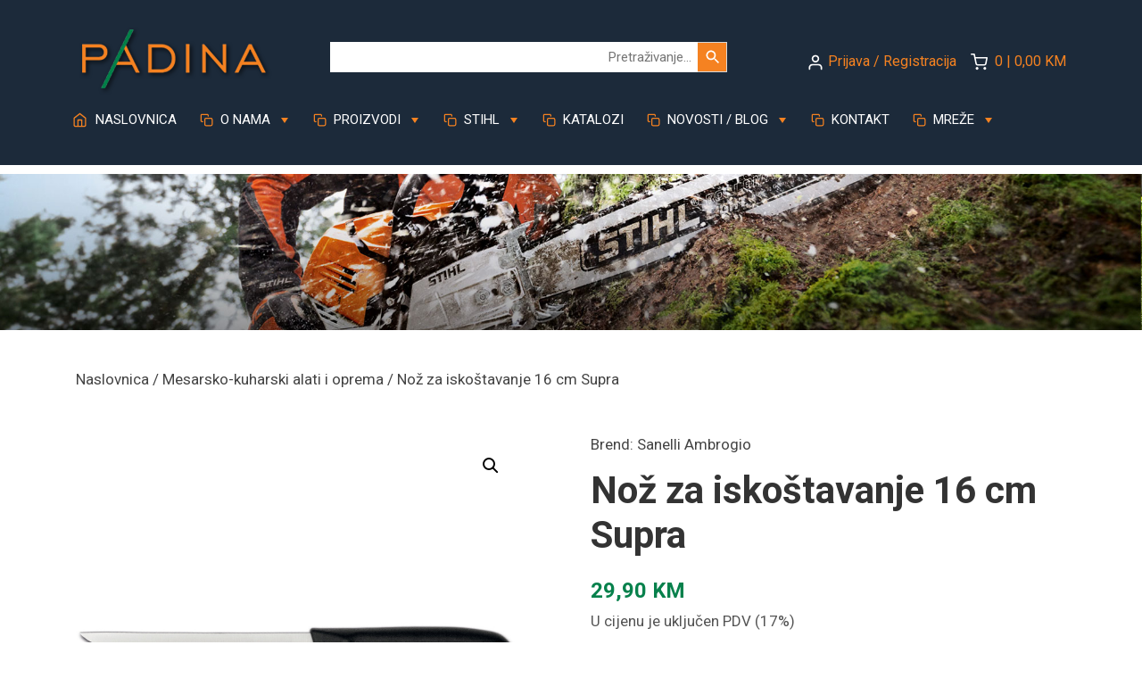

--- FILE ---
content_type: text/html; charset=UTF-8
request_url: https://www.padina.ba/proizvod/noz-za-iskostavanje-16-cm-supra-2/
body_size: 44854
content:
<!doctype html>
<html dir="ltr" lang="hr" prefix="og: https://ogp.me/ns#">

<head>
	<meta charset="UTF-8">
	<meta name="viewport" content="width=device-width, initial-scale=1">
	<link rel="profile" href="https://gmpg.org/xfn/11">

	<script src='https://api.mapbox.com/mapbox-gl-js/v0.53.1/mapbox-gl.js'></script> <!-- Add -->
	<link href='https://api.mapbox.com/mapbox-gl-js/v0.53.1/mapbox-gl.css' rel='stylesheet' /> <!-- Add -->
         
        <!-- Google tag (gtag.js) --> <script async src="https://www.googletagmanager.com/gtag/js?id=AW-10817288040"></script> <script> window.dataLayer = window.dataLayer || []; function gtag(){dataLayer.push(arguments);} gtag('js', new Date()); gtag('config', 'AW-10817288040'); </script>

		<!-- Google Tag Manager -->
		<script>(function(w,d,s,l,i){w[l]=w[l]||[];w[l].push({'gtm.start':
		new Date().getTime(),event:'gtm.js'});var f=d.getElementsByTagName(s)[0],
		j=d.createElement(s),dl=l!='dataLayer'?'&l='+l:'';j.async=true;j.src=
		'https://www.googletagmanager.com/gtm.js?id='+i+dl;f.parentNode.insertBefore(j,f);
		})(window,document,'script','dataLayer','GTM-M8RQ5NV');</script>
		<!-- End Google Tag Manager -->

	<title>Nož za iskoštavanje 16 cm Supra - Padina d.o.o.</title>
	<style>img:is([sizes="auto" i], [sizes^="auto," i]) { contain-intrinsic-size: 3000px 1500px }</style>
	
		<!-- All in One SEO 4.9.0 - aioseo.com -->
	<meta name="description" content="Kataloški broj: S312016 Dužina oštrice: 16 cm Profesionalni noževi Made in Italy od 1864 godine Supra noževi su izričito dizajnirani za profesionalnu upotrebu : visokokvalitetne oštrice proizvedene su od posebnog NITRO-B nehrđajućeg čelika s dušikom (1.4916) i zatim kombinirane s ergonomskim ručkama u SEBS-u. Svi materijali su podložni sterilizaciji, visoko otporni na udarce, korozivna sredstva" />
	<meta name="robots" content="max-image-preview:large" />
	<link rel="canonical" href="https://www.padina.ba/proizvod/noz-za-iskostavanje-16-cm-supra-2/" />
	<meta name="generator" content="All in One SEO (AIOSEO) 4.9.0" />
		<meta property="og:locale" content="hr_HR" />
		<meta property="og:site_name" content="Padina d.o.o. -" />
		<meta property="og:type" content="article" />
		<meta property="og:title" content="Nož za iskoštavanje 16 cm Supra - Padina d.o.o." />
		<meta property="og:description" content="Kataloški broj: S312016 Dužina oštrice: 16 cm Profesionalni noževi Made in Italy od 1864 godine Supra noževi su izričito dizajnirani za profesionalnu upotrebu : visokokvalitetne oštrice proizvedene su od posebnog NITRO-B nehrđajućeg čelika s dušikom (1.4916) i zatim kombinirane s ergonomskim ručkama u SEBS-u. Svi materijali su podložni sterilizaciji, visoko otporni na udarce, korozivna sredstva" />
		<meta property="og:url" content="https://www.padina.ba/proizvod/noz-za-iskostavanje-16-cm-supra-2/" />
		<meta property="article:published_time" content="2022-12-10T18:01:48+00:00" />
		<meta property="article:modified_time" content="2025-11-26T16:10:13+00:00" />
		<meta name="twitter:card" content="summary_large_image" />
		<meta name="twitter:title" content="Nož za iskoštavanje 16 cm Supra - Padina d.o.o." />
		<meta name="twitter:description" content="Kataloški broj: S312016 Dužina oštrice: 16 cm Profesionalni noževi Made in Italy od 1864 godine Supra noževi su izričito dizajnirani za profesionalnu upotrebu : visokokvalitetne oštrice proizvedene su od posebnog NITRO-B nehrđajućeg čelika s dušikom (1.4916) i zatim kombinirane s ergonomskim ručkama u SEBS-u. Svi materijali su podložni sterilizaciji, visoko otporni na udarce, korozivna sredstva" />
		<script type="application/ld+json" class="aioseo-schema">
			{"@context":"https:\/\/schema.org","@graph":[{"@type":"BreadcrumbList","@id":"https:\/\/www.padina.ba\/proizvod\/noz-za-iskostavanje-16-cm-supra-2\/#breadcrumblist","itemListElement":[{"@type":"ListItem","@id":"https:\/\/www.padina.ba#listItem","position":1,"name":"Home","item":"https:\/\/www.padina.ba","nextItem":{"@type":"ListItem","@id":"https:\/\/www.padina.ba\/trgovina\/#listItem","name":"Trgovina"}},{"@type":"ListItem","@id":"https:\/\/www.padina.ba\/trgovina\/#listItem","position":2,"name":"Trgovina","item":"https:\/\/www.padina.ba\/trgovina\/","nextItem":{"@type":"ListItem","@id":"https:\/\/www.padina.ba\/brand\/sanelli-ambrogio\/#listItem","name":"Sanelli Ambrogio"},"previousItem":{"@type":"ListItem","@id":"https:\/\/www.padina.ba#listItem","name":"Home"}},{"@type":"ListItem","@id":"https:\/\/www.padina.ba\/brand\/sanelli-ambrogio\/#listItem","position":3,"name":"Sanelli Ambrogio","item":"https:\/\/www.padina.ba\/brand\/sanelli-ambrogio\/","nextItem":{"@type":"ListItem","@id":"https:\/\/www.padina.ba\/proizvod\/noz-za-iskostavanje-16-cm-supra-2\/#listItem","name":"No\u017e za isko\u0161tavanje 16 cm Supra"},"previousItem":{"@type":"ListItem","@id":"https:\/\/www.padina.ba\/trgovina\/#listItem","name":"Trgovina"}},{"@type":"ListItem","@id":"https:\/\/www.padina.ba\/proizvod\/noz-za-iskostavanje-16-cm-supra-2\/#listItem","position":4,"name":"No\u017e za isko\u0161tavanje 16 cm Supra","previousItem":{"@type":"ListItem","@id":"https:\/\/www.padina.ba\/brand\/sanelli-ambrogio\/#listItem","name":"Sanelli Ambrogio"}}]},{"@type":"ItemPage","@id":"https:\/\/www.padina.ba\/proizvod\/noz-za-iskostavanje-16-cm-supra-2\/#itempage","url":"https:\/\/www.padina.ba\/proizvod\/noz-za-iskostavanje-16-cm-supra-2\/","name":"No\u017e za isko\u0161tavanje 16 cm Supra - Padina d.o.o.","description":"Katalo\u0161ki broj: S312016 Du\u017eina o\u0161trice: 16 cm Profesionalni no\u017eevi Made in Italy od 1864 godine Supra no\u017eevi su izri\u010dito dizajnirani za profesionalnu upotrebu : visokokvalitetne o\u0161trice proizvedene su od posebnog NITRO-B nehr\u0111aju\u0107eg \u010delika s du\u0161ikom (1.4916) i zatim kombinirane s ergonomskim ru\u010dkama u SEBS-u. Svi materijali su podlo\u017eni sterilizaciji, visoko otporni na udarce, korozivna sredstva","inLanguage":"hr","isPartOf":{"@id":"https:\/\/www.padina.ba\/#website"},"breadcrumb":{"@id":"https:\/\/www.padina.ba\/proizvod\/noz-za-iskostavanje-16-cm-supra-2\/#breadcrumblist"},"image":{"@type":"ImageObject","url":"https:\/\/www.padina.ba\/wp-content\/uploads\/2022\/12\/S312016-1.jpg?v=1762453411","@id":"https:\/\/www.padina.ba\/proizvod\/noz-za-iskostavanje-16-cm-supra-2\/#mainImage","width":800,"height":800},"primaryImageOfPage":{"@id":"https:\/\/www.padina.ba\/proizvod\/noz-za-iskostavanje-16-cm-supra-2\/#mainImage"},"datePublished":"2022-12-10T19:01:48+01:00","dateModified":"2025-11-26T17:10:13+01:00"},{"@type":"Organization","@id":"https:\/\/www.padina.ba\/#organization","name":"Padina d.o.o.","url":"https:\/\/www.padina.ba\/","telephone":"+38739670965","logo":{"@type":"ImageObject","url":"https:\/\/www.padina.ba\/wp-content\/uploads\/2023\/05\/padina_logo_narancasa.jpg","@id":"https:\/\/www.padina.ba\/proizvod\/noz-za-iskostavanje-16-cm-supra-2\/#organizationLogo","width":300,"height":300},"image":{"@id":"https:\/\/www.padina.ba\/proizvod\/noz-za-iskostavanje-16-cm-supra-2\/#organizationLogo"}},{"@type":"WebSite","@id":"https:\/\/www.padina.ba\/#website","url":"https:\/\/www.padina.ba\/","name":"Padina d.o.o.","inLanguage":"hr","publisher":{"@id":"https:\/\/www.padina.ba\/#organization"}}]}
		</script>
		<!-- All in One SEO -->

<link rel='dns-prefetch' href='//capi-automation.s3.us-east-2.amazonaws.com' />
<link rel='dns-prefetch' href='//www.googletagmanager.com' />
<link rel="alternate" type="application/rss+xml" title="Padina d.o.o. &raquo; Nož za iskoštavanje 16 cm Supra Kanal komentara" href="https://www.padina.ba/proizvod/noz-za-iskostavanje-16-cm-supra-2/feed/" />
<script type="text/javascript">
/* <![CDATA[ */
window._wpemojiSettings = {"baseUrl":"https:\/\/s.w.org\/images\/core\/emoji\/16.0.1\/72x72\/","ext":".png","svgUrl":"https:\/\/s.w.org\/images\/core\/emoji\/16.0.1\/svg\/","svgExt":".svg","source":{"concatemoji":"https:\/\/www.padina.ba\/wp-includes\/js\/wp-emoji-release.min.js?ver=6.8.3"}};
/*! This file is auto-generated */
!function(s,n){var o,i,e;function c(e){try{var t={supportTests:e,timestamp:(new Date).valueOf()};sessionStorage.setItem(o,JSON.stringify(t))}catch(e){}}function p(e,t,n){e.clearRect(0,0,e.canvas.width,e.canvas.height),e.fillText(t,0,0);var t=new Uint32Array(e.getImageData(0,0,e.canvas.width,e.canvas.height).data),a=(e.clearRect(0,0,e.canvas.width,e.canvas.height),e.fillText(n,0,0),new Uint32Array(e.getImageData(0,0,e.canvas.width,e.canvas.height).data));return t.every(function(e,t){return e===a[t]})}function u(e,t){e.clearRect(0,0,e.canvas.width,e.canvas.height),e.fillText(t,0,0);for(var n=e.getImageData(16,16,1,1),a=0;a<n.data.length;a++)if(0!==n.data[a])return!1;return!0}function f(e,t,n,a){switch(t){case"flag":return n(e,"\ud83c\udff3\ufe0f\u200d\u26a7\ufe0f","\ud83c\udff3\ufe0f\u200b\u26a7\ufe0f")?!1:!n(e,"\ud83c\udde8\ud83c\uddf6","\ud83c\udde8\u200b\ud83c\uddf6")&&!n(e,"\ud83c\udff4\udb40\udc67\udb40\udc62\udb40\udc65\udb40\udc6e\udb40\udc67\udb40\udc7f","\ud83c\udff4\u200b\udb40\udc67\u200b\udb40\udc62\u200b\udb40\udc65\u200b\udb40\udc6e\u200b\udb40\udc67\u200b\udb40\udc7f");case"emoji":return!a(e,"\ud83e\udedf")}return!1}function g(e,t,n,a){var r="undefined"!=typeof WorkerGlobalScope&&self instanceof WorkerGlobalScope?new OffscreenCanvas(300,150):s.createElement("canvas"),o=r.getContext("2d",{willReadFrequently:!0}),i=(o.textBaseline="top",o.font="600 32px Arial",{});return e.forEach(function(e){i[e]=t(o,e,n,a)}),i}function t(e){var t=s.createElement("script");t.src=e,t.defer=!0,s.head.appendChild(t)}"undefined"!=typeof Promise&&(o="wpEmojiSettingsSupports",i=["flag","emoji"],n.supports={everything:!0,everythingExceptFlag:!0},e=new Promise(function(e){s.addEventListener("DOMContentLoaded",e,{once:!0})}),new Promise(function(t){var n=function(){try{var e=JSON.parse(sessionStorage.getItem(o));if("object"==typeof e&&"number"==typeof e.timestamp&&(new Date).valueOf()<e.timestamp+604800&&"object"==typeof e.supportTests)return e.supportTests}catch(e){}return null}();if(!n){if("undefined"!=typeof Worker&&"undefined"!=typeof OffscreenCanvas&&"undefined"!=typeof URL&&URL.createObjectURL&&"undefined"!=typeof Blob)try{var e="postMessage("+g.toString()+"("+[JSON.stringify(i),f.toString(),p.toString(),u.toString()].join(",")+"));",a=new Blob([e],{type:"text/javascript"}),r=new Worker(URL.createObjectURL(a),{name:"wpTestEmojiSupports"});return void(r.onmessage=function(e){c(n=e.data),r.terminate(),t(n)})}catch(e){}c(n=g(i,f,p,u))}t(n)}).then(function(e){for(var t in e)n.supports[t]=e[t],n.supports.everything=n.supports.everything&&n.supports[t],"flag"!==t&&(n.supports.everythingExceptFlag=n.supports.everythingExceptFlag&&n.supports[t]);n.supports.everythingExceptFlag=n.supports.everythingExceptFlag&&!n.supports.flag,n.DOMReady=!1,n.readyCallback=function(){n.DOMReady=!0}}).then(function(){return e}).then(function(){var e;n.supports.everything||(n.readyCallback(),(e=n.source||{}).concatemoji?t(e.concatemoji):e.wpemoji&&e.twemoji&&(t(e.twemoji),t(e.wpemoji)))}))}((window,document),window._wpemojiSettings);
/* ]]> */
</script>
<style id='wp-emoji-styles-inline-css' type='text/css'>

	img.wp-smiley, img.emoji {
		display: inline !important;
		border: none !important;
		box-shadow: none !important;
		height: 1em !important;
		width: 1em !important;
		margin: 0 0.07em !important;
		vertical-align: -0.1em !important;
		background: none !important;
		padding: 0 !important;
	}
</style>
<link rel='stylesheet' id='wp-block-library-css' href='https://www.padina.ba/wp-includes/css/dist/block-library/style.min.css?ver=6.8.3' type='text/css' media='all' />
<style id='classic-theme-styles-inline-css' type='text/css'>
/*! This file is auto-generated */
.wp-block-button__link{color:#fff;background-color:#32373c;border-radius:9999px;box-shadow:none;text-decoration:none;padding:calc(.667em + 2px) calc(1.333em + 2px);font-size:1.125em}.wp-block-file__button{background:#32373c;color:#fff;text-decoration:none}
</style>
<link rel='stylesheet' id='aioseo/css/src/vue/standalone/blocks/table-of-contents/global.scss-css' href='https://www.padina.ba/wp-content/plugins/all-in-one-seo-pack/dist/Lite/assets/css/table-of-contents/global.e90f6d47.css?ver=4.9.0' type='text/css' media='all' />
<style id='global-styles-inline-css' type='text/css'>
:root{--wp--preset--aspect-ratio--square: 1;--wp--preset--aspect-ratio--4-3: 4/3;--wp--preset--aspect-ratio--3-4: 3/4;--wp--preset--aspect-ratio--3-2: 3/2;--wp--preset--aspect-ratio--2-3: 2/3;--wp--preset--aspect-ratio--16-9: 16/9;--wp--preset--aspect-ratio--9-16: 9/16;--wp--preset--color--black: #000000;--wp--preset--color--cyan-bluish-gray: #abb8c3;--wp--preset--color--white: #ffffff;--wp--preset--color--pale-pink: #f78da7;--wp--preset--color--vivid-red: #cf2e2e;--wp--preset--color--luminous-vivid-orange: #ff6900;--wp--preset--color--luminous-vivid-amber: #fcb900;--wp--preset--color--light-green-cyan: #7bdcb5;--wp--preset--color--vivid-green-cyan: #00d084;--wp--preset--color--pale-cyan-blue: #8ed1fc;--wp--preset--color--vivid-cyan-blue: #0693e3;--wp--preset--color--vivid-purple: #9b51e0;--wp--preset--gradient--vivid-cyan-blue-to-vivid-purple: linear-gradient(135deg,rgba(6,147,227,1) 0%,rgb(155,81,224) 100%);--wp--preset--gradient--light-green-cyan-to-vivid-green-cyan: linear-gradient(135deg,rgb(122,220,180) 0%,rgb(0,208,130) 100%);--wp--preset--gradient--luminous-vivid-amber-to-luminous-vivid-orange: linear-gradient(135deg,rgba(252,185,0,1) 0%,rgba(255,105,0,1) 100%);--wp--preset--gradient--luminous-vivid-orange-to-vivid-red: linear-gradient(135deg,rgba(255,105,0,1) 0%,rgb(207,46,46) 100%);--wp--preset--gradient--very-light-gray-to-cyan-bluish-gray: linear-gradient(135deg,rgb(238,238,238) 0%,rgb(169,184,195) 100%);--wp--preset--gradient--cool-to-warm-spectrum: linear-gradient(135deg,rgb(74,234,220) 0%,rgb(151,120,209) 20%,rgb(207,42,186) 40%,rgb(238,44,130) 60%,rgb(251,105,98) 80%,rgb(254,248,76) 100%);--wp--preset--gradient--blush-light-purple: linear-gradient(135deg,rgb(255,206,236) 0%,rgb(152,150,240) 100%);--wp--preset--gradient--blush-bordeaux: linear-gradient(135deg,rgb(254,205,165) 0%,rgb(254,45,45) 50%,rgb(107,0,62) 100%);--wp--preset--gradient--luminous-dusk: linear-gradient(135deg,rgb(255,203,112) 0%,rgb(199,81,192) 50%,rgb(65,88,208) 100%);--wp--preset--gradient--pale-ocean: linear-gradient(135deg,rgb(255,245,203) 0%,rgb(182,227,212) 50%,rgb(51,167,181) 100%);--wp--preset--gradient--electric-grass: linear-gradient(135deg,rgb(202,248,128) 0%,rgb(113,206,126) 100%);--wp--preset--gradient--midnight: linear-gradient(135deg,rgb(2,3,129) 0%,rgb(40,116,252) 100%);--wp--preset--font-size--small: 13px;--wp--preset--font-size--medium: 20px;--wp--preset--font-size--large: 36px;--wp--preset--font-size--x-large: 42px;--wp--preset--spacing--20: 0.44rem;--wp--preset--spacing--30: 0.67rem;--wp--preset--spacing--40: 1rem;--wp--preset--spacing--50: 1.5rem;--wp--preset--spacing--60: 2.25rem;--wp--preset--spacing--70: 3.38rem;--wp--preset--spacing--80: 5.06rem;--wp--preset--shadow--natural: 6px 6px 9px rgba(0, 0, 0, 0.2);--wp--preset--shadow--deep: 12px 12px 50px rgba(0, 0, 0, 0.4);--wp--preset--shadow--sharp: 6px 6px 0px rgba(0, 0, 0, 0.2);--wp--preset--shadow--outlined: 6px 6px 0px -3px rgba(255, 255, 255, 1), 6px 6px rgba(0, 0, 0, 1);--wp--preset--shadow--crisp: 6px 6px 0px rgba(0, 0, 0, 1);}:where(.is-layout-flex){gap: 0.5em;}:where(.is-layout-grid){gap: 0.5em;}body .is-layout-flex{display: flex;}.is-layout-flex{flex-wrap: wrap;align-items: center;}.is-layout-flex > :is(*, div){margin: 0;}body .is-layout-grid{display: grid;}.is-layout-grid > :is(*, div){margin: 0;}:where(.wp-block-columns.is-layout-flex){gap: 2em;}:where(.wp-block-columns.is-layout-grid){gap: 2em;}:where(.wp-block-post-template.is-layout-flex){gap: 1.25em;}:where(.wp-block-post-template.is-layout-grid){gap: 1.25em;}.has-black-color{color: var(--wp--preset--color--black) !important;}.has-cyan-bluish-gray-color{color: var(--wp--preset--color--cyan-bluish-gray) !important;}.has-white-color{color: var(--wp--preset--color--white) !important;}.has-pale-pink-color{color: var(--wp--preset--color--pale-pink) !important;}.has-vivid-red-color{color: var(--wp--preset--color--vivid-red) !important;}.has-luminous-vivid-orange-color{color: var(--wp--preset--color--luminous-vivid-orange) !important;}.has-luminous-vivid-amber-color{color: var(--wp--preset--color--luminous-vivid-amber) !important;}.has-light-green-cyan-color{color: var(--wp--preset--color--light-green-cyan) !important;}.has-vivid-green-cyan-color{color: var(--wp--preset--color--vivid-green-cyan) !important;}.has-pale-cyan-blue-color{color: var(--wp--preset--color--pale-cyan-blue) !important;}.has-vivid-cyan-blue-color{color: var(--wp--preset--color--vivid-cyan-blue) !important;}.has-vivid-purple-color{color: var(--wp--preset--color--vivid-purple) !important;}.has-black-background-color{background-color: var(--wp--preset--color--black) !important;}.has-cyan-bluish-gray-background-color{background-color: var(--wp--preset--color--cyan-bluish-gray) !important;}.has-white-background-color{background-color: var(--wp--preset--color--white) !important;}.has-pale-pink-background-color{background-color: var(--wp--preset--color--pale-pink) !important;}.has-vivid-red-background-color{background-color: var(--wp--preset--color--vivid-red) !important;}.has-luminous-vivid-orange-background-color{background-color: var(--wp--preset--color--luminous-vivid-orange) !important;}.has-luminous-vivid-amber-background-color{background-color: var(--wp--preset--color--luminous-vivid-amber) !important;}.has-light-green-cyan-background-color{background-color: var(--wp--preset--color--light-green-cyan) !important;}.has-vivid-green-cyan-background-color{background-color: var(--wp--preset--color--vivid-green-cyan) !important;}.has-pale-cyan-blue-background-color{background-color: var(--wp--preset--color--pale-cyan-blue) !important;}.has-vivid-cyan-blue-background-color{background-color: var(--wp--preset--color--vivid-cyan-blue) !important;}.has-vivid-purple-background-color{background-color: var(--wp--preset--color--vivid-purple) !important;}.has-black-border-color{border-color: var(--wp--preset--color--black) !important;}.has-cyan-bluish-gray-border-color{border-color: var(--wp--preset--color--cyan-bluish-gray) !important;}.has-white-border-color{border-color: var(--wp--preset--color--white) !important;}.has-pale-pink-border-color{border-color: var(--wp--preset--color--pale-pink) !important;}.has-vivid-red-border-color{border-color: var(--wp--preset--color--vivid-red) !important;}.has-luminous-vivid-orange-border-color{border-color: var(--wp--preset--color--luminous-vivid-orange) !important;}.has-luminous-vivid-amber-border-color{border-color: var(--wp--preset--color--luminous-vivid-amber) !important;}.has-light-green-cyan-border-color{border-color: var(--wp--preset--color--light-green-cyan) !important;}.has-vivid-green-cyan-border-color{border-color: var(--wp--preset--color--vivid-green-cyan) !important;}.has-pale-cyan-blue-border-color{border-color: var(--wp--preset--color--pale-cyan-blue) !important;}.has-vivid-cyan-blue-border-color{border-color: var(--wp--preset--color--vivid-cyan-blue) !important;}.has-vivid-purple-border-color{border-color: var(--wp--preset--color--vivid-purple) !important;}.has-vivid-cyan-blue-to-vivid-purple-gradient-background{background: var(--wp--preset--gradient--vivid-cyan-blue-to-vivid-purple) !important;}.has-light-green-cyan-to-vivid-green-cyan-gradient-background{background: var(--wp--preset--gradient--light-green-cyan-to-vivid-green-cyan) !important;}.has-luminous-vivid-amber-to-luminous-vivid-orange-gradient-background{background: var(--wp--preset--gradient--luminous-vivid-amber-to-luminous-vivid-orange) !important;}.has-luminous-vivid-orange-to-vivid-red-gradient-background{background: var(--wp--preset--gradient--luminous-vivid-orange-to-vivid-red) !important;}.has-very-light-gray-to-cyan-bluish-gray-gradient-background{background: var(--wp--preset--gradient--very-light-gray-to-cyan-bluish-gray) !important;}.has-cool-to-warm-spectrum-gradient-background{background: var(--wp--preset--gradient--cool-to-warm-spectrum) !important;}.has-blush-light-purple-gradient-background{background: var(--wp--preset--gradient--blush-light-purple) !important;}.has-blush-bordeaux-gradient-background{background: var(--wp--preset--gradient--blush-bordeaux) !important;}.has-luminous-dusk-gradient-background{background: var(--wp--preset--gradient--luminous-dusk) !important;}.has-pale-ocean-gradient-background{background: var(--wp--preset--gradient--pale-ocean) !important;}.has-electric-grass-gradient-background{background: var(--wp--preset--gradient--electric-grass) !important;}.has-midnight-gradient-background{background: var(--wp--preset--gradient--midnight) !important;}.has-small-font-size{font-size: var(--wp--preset--font-size--small) !important;}.has-medium-font-size{font-size: var(--wp--preset--font-size--medium) !important;}.has-large-font-size{font-size: var(--wp--preset--font-size--large) !important;}.has-x-large-font-size{font-size: var(--wp--preset--font-size--x-large) !important;}
:where(.wp-block-post-template.is-layout-flex){gap: 1.25em;}:where(.wp-block-post-template.is-layout-grid){gap: 1.25em;}
:where(.wp-block-columns.is-layout-flex){gap: 2em;}:where(.wp-block-columns.is-layout-grid){gap: 2em;}
:root :where(.wp-block-pullquote){font-size: 1.5em;line-height: 1.6;}
</style>
<link rel='stylesheet' id='contact-form-7-css' href='https://www.padina.ba/wp-content/plugins/contact-form-7/includes/css/styles.css?ver=6.1.3' type='text/css' media='all' />
<link rel='stylesheet' id='woof-css' href='https://www.padina.ba/wp-content/plugins/woocommerce-products-filter/css/front.css?ver=2.2.5.5' type='text/css' media='all' />
<style id='woof-inline-css' type='text/css'>

.woof_products_top_panel li span, .woof_products_top_panel2 li span{background: url(https://www.padina.ba/wp-content/plugins/woocommerce-products-filter/img/delete.png);background-size: 14px 14px;background-repeat: no-repeat;background-position: right;}
.woof_edit_view{
                    display: none;
                }
ul.woof_list {
    margin: 0 0 0 -42px !important;
    list-style: none !important;
}
.woof_childs_list {
    margin: 0 0 0 -28px !important;
    background: linear-gradient(270deg, #f4f4f4 60%, #fff 100%);
    /* color:#00824a; */
}
label {
    display: inline-block;
    margin-bottom: .0rem !important;
}
.woof_submit_search_form_container, .woof_reset_button_2 {
   /* display:none !important; */
}
.woof_reset_button_2 {
   display:none !important;
}
button.woof_submit_search_form,
button.woof_reset_search_form{
    background: #07824c !important;
    font-size:15px !important;
    width: 100px;
    border: 0;
    padding: 12px 0 !important;
    margin: 5px 0;
    text-align: center;
    color: #fff !important;
    font-weight: bold !important;
    transition: all .4s;
    font-size: 1.1em;
}
button.woof_submit_search_form:hover,
button.woof_reset_search_form:hover{
    color: #fff !important;
    background: #f58221 !important;
}
a.woof_front_toggle {
   float: right;
   font-size: 23px;
   color: #00824a;
   font-weight: 900;
}
.woof_checkbox_label {
   font-size:15px;
   margin-left: 5px;
}
#woof_html_buffer {
  height: 50px;
  width: 50px;
  background-image: url(https://www.padina.ba/wp-content/themes/w4w/img/loading.gif);
  background-size: 50%!important;
  background-color: transparent!important;
  color:transparent!important;
  -webkit-box-shadow: none!important;
  -moz-box-shadow: none!important;
  box-shadow: none!important;
  background-repeat: no-repeat!important;
}
.woof_childs_list_opener span.woof_is_closed {
  background: url(https://www.padina.ba/wp-content/themes/w4w/img/plus2.png);
  background-repeat: repeat;
  background-size: auto;
}
.woof_childs_list_opener span.woof_is_opened {
  background: url(https://www.padina.ba/wp-content/themes/w4w/img/minus2.png);
  background-repeat: repeat;
  background-size: auto;
}
.woof_products_top_panel {
   z-index: 1;
 }
.woof .woof_container label {
display: inline!important;
}
</style>
<link rel='stylesheet' id='chosen-drop-down-css' href='https://www.padina.ba/wp-content/plugins/woocommerce-products-filter/js/chosen/chosen.min.css?ver=2.2.5.5' type='text/css' media='all' />
<link rel='stylesheet' id='photoswipe-css' href='https://www.padina.ba/wp-content/plugins/woocommerce/assets/css/photoswipe/photoswipe.min.css?ver=10.3.7' type='text/css' media='all' />
<link rel='stylesheet' id='photoswipe-default-skin-css' href='https://www.padina.ba/wp-content/plugins/woocommerce/assets/css/photoswipe/default-skin/default-skin.min.css?ver=10.3.7' type='text/css' media='all' />
<link rel='stylesheet' id='woocommerce-layout-css' href='https://www.padina.ba/wp-content/plugins/woocommerce/assets/css/woocommerce-layout.css?ver=10.3.7' type='text/css' media='all' />
<link rel='stylesheet' id='woocommerce-smallscreen-css' href='https://www.padina.ba/wp-content/plugins/woocommerce/assets/css/woocommerce-smallscreen.css?ver=10.3.7' type='text/css' media='only screen and (max-width: 768px)' />
<link rel='stylesheet' id='woocommerce-general-css' href='https://www.padina.ba/wp-content/plugins/woocommerce/assets/css/woocommerce.css?ver=10.3.7' type='text/css' media='all' />
<style id='woocommerce-inline-inline-css' type='text/css'>
.woocommerce form .form-row .required { visibility: visible; }
</style>
<link rel='stylesheet' id='aws-style-css' href='https://www.padina.ba/wp-content/plugins/advanced-woo-search/assets/css/common.min.css?ver=3.48' type='text/css' media='all' />
<link rel='stylesheet' id='brands-styles-css' href='https://www.padina.ba/wp-content/plugins/woocommerce/assets/css/brands.css?ver=10.3.7' type='text/css' media='all' />
<link rel='stylesheet' id='w4w-style-css' href='https://www.padina.ba/wp-content/themes/w4w/style.css?ver=6.8.3' type='text/css' media='all' />
<link rel='stylesheet' id='bootstrap-css-css' href='https://www.padina.ba/wp-content/themes/w4w/css/bootstrap.min.css?ver=6.8.3' type='text/css' media='all' />
<link rel='stylesheet' id='swiper-css-css' href='https://www.padina.ba/wp-content/themes/w4w/css/swiper.css?ver=6.8.3' type='text/css' media='all' />
<link rel='stylesheet' id='main-css-css' href='https://www.padina.ba/wp-content/themes/w4w/css/main.css?ver=6.8.3' type='text/css' media='all' />
<link rel='stylesheet' id='w4w-woocommerce-style-css' href='https://www.padina.ba/wp-content/themes/w4w/woocommerce.css?ver=6.8.3' type='text/css' media='all' />
<style id='w4w-woocommerce-style-inline-css' type='text/css'>
@font-face {
			font-family: "star";
			src: url("https://www.padina.ba/wp-content/plugins/woocommerce/assets/fonts/star.eot");
			src: url("https://www.padina.ba/wp-content/plugins/woocommerce/assets/fonts/star.eot?#iefix") format("embedded-opentype"),
				url("https://www.padina.ba/wp-content/plugins/woocommerce/assets/fonts/star.woff") format("woff"),
				url("https://www.padina.ba/wp-content/plugins/woocommerce/assets/fonts/star.ttf") format("truetype"),
				url("https://www.padina.ba/wp-content/plugins/woocommerce/assets/fonts/star.svg#star") format("svg");
			font-weight: normal;
			font-style: normal;
		}
</style>
<link rel='stylesheet' id='heateor_sss_frontend_css-css' href='https://www.padina.ba/wp-content/plugins/sassy-social-share/public/css/sassy-social-share-public.css?ver=3.3.79' type='text/css' media='all' />
<style id='heateor_sss_frontend_css-inline-css' type='text/css'>
.heateor_sss_button_instagram span.heateor_sss_svg,a.heateor_sss_instagram span.heateor_sss_svg{background:radial-gradient(circle at 30% 107%,#fdf497 0,#fdf497 5%,#fd5949 45%,#d6249f 60%,#285aeb 90%)}div.heateor_sss_horizontal_sharing a.heateor_sss_button_instagram span{background:#07824c!important;}div.heateor_sss_standard_follow_icons_container a.heateor_sss_button_instagram span{background:#07824c}div.heateor_sss_horizontal_sharing a.heateor_sss_button_instagram span:hover{background:#f58221!important;}div.heateor_sss_standard_follow_icons_container a.heateor_sss_button_instagram span:hover{background:#f58221}.heateor_sss_horizontal_sharing .heateor_sss_svg,.heateor_sss_standard_follow_icons_container .heateor_sss_svg{background-color:#07824c!important;background:#07824c!important;color:#fff;border-width:0px;border-style:solid;border-color:transparent}div.heateor_sss_horizontal_sharing span.heateor_sss_svg svg:hover path:not(.heateor_sss_no_fill),div.heateor_sss_horizontal_sharing span.heateor_sss_svg svg:hover ellipse, div.heateor_sss_horizontal_sharing span.heateor_sss_svg svg:hover circle, div.heateor_sss_horizontal_sharing span.heateor_sss_svg svg:hover polygon, div.heateor_sss_horizontal_sharing span.heateor_sss_svg svg:hover rect:not(.heateor_sss_no_fill){fill:#fff}div.heateor_sss_horizontal_sharing span.heateor_sss_svg svg:hover path.heateor_sss_svg_stroke, div.heateor_sss_horizontal_sharing span.heateor_sss_svg svg:hover rect.heateor_sss_svg_stroke{stroke:#fff}.heateor_sss_horizontal_sharing span.heateor_sss_svg:hover,.heateor_sss_standard_follow_icons_container span.heateor_sss_svg:hover{background-color:#f58221!important;background:#f58221!importantcolor:#fff;border-color:transparent;}.heateor_sss_vertical_sharing span.heateor_sss_svg,.heateor_sss_floating_follow_icons_container span.heateor_sss_svg{color:#fff;border-width:0px;border-style:solid;border-color:transparent;}.heateor_sss_vertical_sharing span.heateor_sss_svg:hover,.heateor_sss_floating_follow_icons_container span.heateor_sss_svg:hover{border-color:transparent;}@media screen and (max-width:783px) {.heateor_sss_vertical_sharing{display:none!important}}
</style>
<script type="text/javascript" src="https://www.padina.ba/wp-includes/js/jquery/jquery.min.js?ver=3.7.1" id="jquery-core-js"></script>
<script type="text/javascript" src="https://www.padina.ba/wp-includes/js/jquery/jquery-migrate.min.js?ver=3.4.1" id="jquery-migrate-js"></script>
<script type="text/javascript" src="https://www.padina.ba/wp-content/plugins/woocommerce/assets/js/jquery-blockui/jquery.blockUI.min.js?ver=2.7.0-wc.10.3.7" id="wc-jquery-blockui-js" data-wp-strategy="defer"></script>
<script type="text/javascript" id="wc-add-to-cart-js-extra">
/* <![CDATA[ */
var wc_add_to_cart_params = {"ajax_url":"\/wp-admin\/admin-ajax.php","wc_ajax_url":"\/?wc-ajax=%%endpoint%%","i18n_view_cart":"Vidi ko\u0161aricu","cart_url":"https:\/\/www.padina.ba\/kosarica\/","is_cart":"","cart_redirect_after_add":"no"};
/* ]]> */
</script>
<script type="text/javascript" src="https://www.padina.ba/wp-content/plugins/woocommerce/assets/js/frontend/add-to-cart.min.js?ver=10.3.7" id="wc-add-to-cart-js" defer="defer" data-wp-strategy="defer"></script>
<script type="text/javascript" src="https://www.padina.ba/wp-content/plugins/woocommerce/assets/js/zoom/jquery.zoom.min.js?ver=1.7.21-wc.10.3.7" id="wc-zoom-js" defer="defer" data-wp-strategy="defer"></script>
<script type="text/javascript" src="https://www.padina.ba/wp-content/plugins/woocommerce/assets/js/flexslider/jquery.flexslider.min.js?ver=2.7.2-wc.10.3.7" id="wc-flexslider-js" defer="defer" data-wp-strategy="defer"></script>
<script type="text/javascript" src="https://www.padina.ba/wp-content/plugins/woocommerce/assets/js/photoswipe/photoswipe.min.js?ver=4.1.1-wc.10.3.7" id="wc-photoswipe-js" defer="defer" data-wp-strategy="defer"></script>
<script type="text/javascript" src="https://www.padina.ba/wp-content/plugins/woocommerce/assets/js/photoswipe/photoswipe-ui-default.min.js?ver=4.1.1-wc.10.3.7" id="wc-photoswipe-ui-default-js" defer="defer" data-wp-strategy="defer"></script>
<script type="text/javascript" id="wc-single-product-js-extra">
/* <![CDATA[ */
var wc_single_product_params = {"i18n_required_rating_text":"Molimo odaberite svoju ocjenu","i18n_rating_options":["1 od 5 zvjezdica","2 od 5 zvjezdica","3 od 5 zvjezdica","4 od 5 zvjezdica","5 od 5 zvjezdica"],"i18n_product_gallery_trigger_text":"Prikaz galerije slika preko cijelog zaslona","review_rating_required":"yes","flexslider":{"rtl":false,"animation":"slide","smoothHeight":true,"directionNav":false,"controlNav":"thumbnails","slideshow":false,"animationSpeed":500,"animationLoop":false,"allowOneSlide":false},"zoom_enabled":"1","zoom_options":[],"photoswipe_enabled":"1","photoswipe_options":{"shareEl":false,"closeOnScroll":false,"history":false,"hideAnimationDuration":0,"showAnimationDuration":0},"flexslider_enabled":"1"};
/* ]]> */
</script>
<script type="text/javascript" src="https://www.padina.ba/wp-content/plugins/woocommerce/assets/js/frontend/single-product.min.js?ver=10.3.7" id="wc-single-product-js" defer="defer" data-wp-strategy="defer"></script>
<script type="text/javascript" src="https://www.padina.ba/wp-content/plugins/woocommerce/assets/js/js-cookie/js.cookie.min.js?ver=2.1.4-wc.10.3.7" id="wc-js-cookie-js" data-wp-strategy="defer"></script>

<!-- Google tag (gtag.js) snippet added by Site Kit -->
<!-- Google Ads snippet added by Site Kit -->
<script type="text/javascript" src="https://www.googletagmanager.com/gtag/js?id=AW-10817288040" id="google_gtagjs-js" async></script>
<script type="text/javascript" id="google_gtagjs-js-after">
/* <![CDATA[ */
window.dataLayer = window.dataLayer || [];function gtag(){dataLayer.push(arguments);}
gtag("js", new Date());
gtag("set", "developer_id.dZTNiMT", true);
gtag("config", "AW-10817288040");
 window._googlesitekit = window._googlesitekit || {}; window._googlesitekit.throttledEvents = []; window._googlesitekit.gtagEvent = (name, data) => { var key = JSON.stringify( { name, data } ); if ( !! window._googlesitekit.throttledEvents[ key ] ) { return; } window._googlesitekit.throttledEvents[ key ] = true; setTimeout( () => { delete window._googlesitekit.throttledEvents[ key ]; }, 5 ); gtag( "event", name, { ...data, event_source: "site-kit" } ); }; 
/* ]]> */
</script>
<link rel="https://api.w.org/" href="https://www.padina.ba/wp-json/" /><link rel="alternate" title="JSON" type="application/json" href="https://www.padina.ba/wp-json/wp/v2/product/4635" /><link rel="EditURI" type="application/rsd+xml" title="RSD" href="https://www.padina.ba/xmlrpc.php?rsd" />
<meta name="generator" content="WordPress 6.8.3" />
<meta name="generator" content="WooCommerce 10.3.7" />
<link rel='shortlink' href='https://www.padina.ba/?p=4635' />
<link rel="alternate" title="oEmbed (JSON)" type="application/json+oembed" href="https://www.padina.ba/wp-json/oembed/1.0/embed?url=https%3A%2F%2Fwww.padina.ba%2Fproizvod%2Fnoz-za-iskostavanje-16-cm-supra-2%2F" />
<link rel="alternate" title="oEmbed (XML)" type="text/xml+oembed" href="https://www.padina.ba/wp-json/oembed/1.0/embed?url=https%3A%2F%2Fwww.padina.ba%2Fproizvod%2Fnoz-za-iskostavanje-16-cm-supra-2%2F&#038;format=xml" />
<meta name="generator" content="Site Kit by Google 1.170.0" />
<!-- This website runs the Product Feed PRO for WooCommerce by AdTribes.io plugin - version woocommercesea_option_installed_version -->
	<noscript><style>.woocommerce-product-gallery{ opacity: 1 !important; }</style></noscript>
	
<!-- Google AdSense meta tags added by Site Kit -->
<meta name="google-adsense-platform-account" content="ca-host-pub-2644536267352236">
<meta name="google-adsense-platform-domain" content="sitekit.withgoogle.com">
<!-- End Google AdSense meta tags added by Site Kit -->
<style type="text/css">.recentcomments a{display:inline !important;padding:0 !important;margin:0 !important;}</style>			<script  type="text/javascript">
				!function(f,b,e,v,n,t,s){if(f.fbq)return;n=f.fbq=function(){n.callMethod?
					n.callMethod.apply(n,arguments):n.queue.push(arguments)};if(!f._fbq)f._fbq=n;
					n.push=n;n.loaded=!0;n.version='2.0';n.queue=[];t=b.createElement(e);t.async=!0;
					t.src=v;s=b.getElementsByTagName(e)[0];s.parentNode.insertBefore(t,s)}(window,
					document,'script','https://connect.facebook.net/en_US/fbevents.js');
			</script>
			<!-- WooCommerce Facebook Integration Begin -->
			<script  type="text/javascript">

				fbq('init', '163614120641604', {}, {
    "agent": "woocommerce_6-10.3.7-3.5.14"
});

				document.addEventListener( 'DOMContentLoaded', function() {
					// Insert placeholder for events injected when a product is added to the cart through AJAX.
					document.body.insertAdjacentHTML( 'beforeend', '<div class=\"wc-facebook-pixel-event-placeholder\"></div>' );
				}, false );

			</script>
			<!-- WooCommerce Facebook Integration End -->
			</head>

<body class="wp-singular product-template-default single single-product postid-4635 wp-theme-w4w theme-w4w woocommerce woocommerce-page woocommerce-no-js woocommerce-active">

	<!-- Google Tag Manager (noscript) -->
	<noscript><iframe src="https://www.googletagmanager.com/ns.html?id=GTM-M8RQ5NV"
	height="0" width="0" style="display:none;visibility:hidden"></iframe></noscript>
	<!-- End Google Tag Manager (noscript) -->

	<svg aria-hidden="true" style="position: absolute; width: 0; height: 0; overflow: hidden;" version="1.1" xmlns="http://www.w3.org/2000/svg" xmlns:xlink="http://www.w3.org/1999/xlink">
		<defs>
			<symbol id="icon-home" viewBox="0 0 24 24">
				<path d="M2.386 8.211c-0.236 0.184-0.386 0.469-0.386 0.789v11c0 0.828 0.337 1.58 0.879 2.121s1.293 0.879 2.121 0.879h14c0.828 0 1.58-0.337 2.121-0.879s0.879-1.293 0.879-2.121v-11c-0.001-0.3-0.134-0.593-0.386-0.789l-9-7c-0.358-0.275-0.861-0.285-1.228 0zM16 21v-9c0-0.552-0.448-1-1-1h-6c-0.552 0-1 0.448-1 1v9h-3c-0.276 0-0.525-0.111-0.707-0.293s-0.293-0.431-0.293-0.707v-10.511l8-6.222 8 6.222v10.511c0 0.276-0.111 0.525-0.293 0.707s-0.431 0.293-0.707 0.293zM10 21v-8h4v8z"></path>
			</symbol>
			<symbol id="icon-copy" viewBox="0 0 24 24">
				<path d="M11 8c-0.828 0-1.58 0.337-2.121 0.879s-0.879 1.293-0.879 2.121v9c0 0.828 0.337 1.58 0.879 2.121s1.293 0.879 2.121 0.879h9c0.828 0 1.58-0.337 2.121-0.879s0.879-1.293 0.879-2.121v-9c0-0.828-0.337-1.58-0.879-2.121s-1.293-0.879-2.121-0.879zM11 10h9c0.276 0 0.525 0.111 0.707 0.293s0.293 0.431 0.293 0.707v9c0 0.276-0.111 0.525-0.293 0.707s-0.431 0.293-0.707 0.293h-9c-0.276 0-0.525-0.111-0.707-0.293s-0.293-0.431-0.293-0.707v-9c0-0.276 0.111-0.525 0.293-0.707s0.431-0.293 0.707-0.293zM5 14h-1c-0.276 0-0.525-0.111-0.707-0.293s-0.293-0.431-0.293-0.707v-9c0-0.276 0.111-0.525 0.293-0.707s0.431-0.293 0.707-0.293h9c0.276 0 0.525 0.111 0.707 0.293s0.293 0.431 0.293 0.707v1c0 0.552 0.448 1 1 1s1-0.448 1-1v-1c0-0.828-0.337-1.58-0.879-2.121s-1.293-0.879-2.121-0.879h-9c-0.828 0-1.58 0.337-2.121 0.879s-0.879 1.293-0.879 2.121v9c0 0.828 0.337 1.58 0.879 2.121s1.293 0.879 2.121 0.879h1c0.552 0 1-0.448 1-1s-0.448-1-1-1z"></path>
			</symbol>
			<symbol id="icon-truck" viewBox="0 0 24 24">
				<path d="M15 15h-13v-11h13v4zM17 9h2.586l2.414 2.414v3.586h-5zM7 18.5c0 0.414-0.167 0.788-0.439 1.061s-0.647 0.439-1.061 0.439-0.788-0.167-1.061-0.439-0.439-0.647-0.439-1.061 0.167-0.788 0.439-1.061 0.647-0.439 1.061-0.439 0.788 0.167 1.061 0.439 0.439 0.647 0.439 1.061zM22 18.5c0-0.537-0.121-1.045-0.337-1.5h1.337c0.552 0 1-0.448 1-1v-5c0-0.256-0.098-0.512-0.293-0.707l-3-3c-0.181-0.181-0.431-0.293-0.707-0.293h-3v-4c0-0.552-0.448-1-1-1h-15c-0.552 0-1 0.448-1 1v13c0 0.552 0.448 1 1 1h1.337c-0.216 0.455-0.337 0.963-0.337 1.5 0 0.966 0.393 1.843 1.025 2.475s1.509 1.025 2.475 1.025 1.843-0.393 2.475-1.025 1.025-1.509 1.025-2.475c0-0.537-0.121-1.045-0.337-1.5h6.674c-0.216 0.455-0.337 0.963-0.337 1.5 0 0.966 0.393 1.843 1.025 2.475s1.509 1.025 2.475 1.025 1.843-0.393 2.475-1.025 1.025-1.509 1.025-2.475zM20 18.5c0 0.414-0.167 0.788-0.439 1.061s-0.647 0.439-1.061 0.439-0.788-0.167-1.061-0.439-0.439-0.647-0.439-1.061 0.167-0.788 0.439-1.061 0.647-0.439 1.061-0.439 0.788 0.167 1.061 0.439 0.439 0.647 0.439 1.061z"></path>
			</symbol>
			<symbol id="icon-credit-card" viewBox="0 0 24 24">
				<path d="M3 3c-0.828 0-1.58 0.337-2.121 0.879s-0.879 1.293-0.879 2.121v12c0 0.828 0.337 1.58 0.879 2.121s1.293 0.879 2.121 0.879h18c0.828 0 1.58-0.337 2.121-0.879s0.879-1.293 0.879-2.121v-12c0-0.828-0.337-1.58-0.879-2.121s-1.293-0.879-2.121-0.879zM22 9h-20v-3c0-0.276 0.111-0.525 0.293-0.707s0.431-0.293 0.707-0.293h18c0.276 0 0.525 0.111 0.707 0.293s0.293 0.431 0.293 0.707zM2 11h20v7c0 0.276-0.111 0.525-0.293 0.707s-0.431 0.293-0.707 0.293h-18c-0.276 0-0.525-0.111-0.707-0.293s-0.293-0.431-0.293-0.707z"></path>
			</symbol>
			<symbol id="icon-headphones" viewBox="0 0 24 24">
				<path d="M20 19c0 0.276-0.111 0.525-0.293 0.707s-0.431 0.293-0.707 0.293h-1c-0.276 0-0.525-0.111-0.707-0.293s-0.293-0.431-0.293-0.707v-3c0-0.276 0.111-0.525 0.293-0.707s0.431-0.293 0.707-0.293h2v3zM4 19v-4h2c0.276 0 0.525 0.111 0.707 0.293s0.293 0.431 0.293 0.707v3c0 0.276-0.111 0.525-0.293 0.707s-0.431 0.293-0.707 0.293h-1c-0.276 0-0.525-0.111-0.707-0.293s-0.293-0.431-0.293-0.707zM2 19c0 0.828 0.337 1.58 0.879 2.121s1.293 0.879 2.121 0.879h1c0.828 0 1.58-0.337 2.121-0.879s0.879-1.293 0.879-2.121v-3c0-0.828-0.337-1.58-0.879-2.121s-1.293-0.879-2.121-0.879h-2v-1c0-2.209 0.894-4.208 2.343-5.657s3.448-2.343 5.657-2.343 4.208 0.894 5.657 2.343 2.343 3.448 2.343 5.657v1h-2c-0.828 0-1.58 0.337-2.121 0.879s-0.879 1.293-0.879 2.121v3c0 0.828 0.337 1.58 0.879 2.121s1.293 0.879 2.121 0.879h1c0.828 0 1.58-0.337 2.121-0.879s0.879-1.293 0.879-2.121v-7c0-2.761-1.12-5.263-2.929-7.071s-4.31-2.929-7.071-2.929-5.263 1.12-7.071 2.929-2.929 4.31-2.929 7.071v6z"></path>
			</symbol>
			<symbol id="icon-shield" viewBox="0 0 24 24">
				<path d="M12 20.862c-1.184-0.672-4.42-2.695-6.050-5.549-0.079-0.138-0.153-0.276-0.223-0.417-0.456-0.911-0.727-1.878-0.727-2.896v-6.307l7-2.625 7 2.625v6.307c0 1.018-0.271 1.985-0.726 2.897-0.070 0.14-0.145 0.279-0.223 0.417-1.631 2.854-4.867 4.876-6.050 5.549zM12.447 22.894c0 0 4.989-2.475 7.34-6.589 0.096-0.168 0.188-0.34 0.276-0.515 0.568-1.135 0.937-2.408 0.937-3.79v-7c0-0.426-0.267-0.79-0.649-0.936l-8-3c-0.236-0.089-0.485-0.082-0.702 0l-8 3c-0.399 0.149-0.646 0.527-0.649 0.936v7c0 1.382 0.369 2.655 0.938 3.791 0.087 0.175 0.179 0.346 0.276 0.515 2.351 4.114 7.34 6.589 7.34 6.589 0.292 0.146 0.62 0.136 0.894 0z"></path>
			</symbol>
			<symbol id="icon-log-out" viewBox="0 0 24 24">
				<path d="M9 20h-4c-0.276 0-0.525-0.111-0.707-0.293s-0.293-0.431-0.293-0.707v-14c0-0.276 0.111-0.525 0.293-0.707s0.431-0.293 0.707-0.293h4c0.552 0 1-0.448 1-1s-0.448-1-1-1h-4c-0.828 0-1.58 0.337-2.121 0.879s-0.879 1.293-0.879 2.121v14c0 0.828 0.337 1.58 0.879 2.121s1.293 0.879 2.121 0.879h4c0.552 0 1-0.448 1-1s-0.448-1-1-1zM18.586 11h-9.586c-0.552 0-1 0.448-1 1s0.448 1 1 1h9.586l-3.293 3.293c-0.391 0.391-0.391 1.024 0 1.414s1.024 0.391 1.414 0l5-5c0.092-0.092 0.166-0.202 0.217-0.324 0.15-0.362 0.078-0.795-0.217-1.090l-5-5c-0.391-0.391-1.024-0.391-1.414 0s-0.391 1.024 0 1.414z"></path>
			</symbol>
			<symbol id="icon-shopping-cart" viewBox="0 0 24 24">
				<path d="M11 21c0-0.552-0.225-1.053-0.586-1.414s-0.862-0.586-1.414-0.586-1.053 0.225-1.414 0.586-0.586 0.862-0.586 1.414 0.225 1.053 0.586 1.414 0.862 0.586 1.414 0.586 1.053-0.225 1.414-0.586 0.586-0.862 0.586-1.414zM22 21c0-0.552-0.225-1.053-0.586-1.414s-0.862-0.586-1.414-0.586-1.053 0.225-1.414 0.586-0.586 0.862-0.586 1.414 0.225 1.053 0.586 1.414 0.862 0.586 1.414 0.586 1.053-0.225 1.414-0.586 0.586-0.862 0.586-1.414zM7.221 7h14.57l-1.371 7.191c-0.046 0.228-0.166 0.425-0.332 0.568-0.18 0.156-0.413 0.246-0.688 0.241h-9.734c-0.232 0.003-0.451-0.071-0.626-0.203-0.19-0.143-0.329-0.351-0.379-0.603zM1 2h3.18l0.848 4.239c0.108 0.437 0.502 0.761 0.972 0.761h1.221l-0.4-2h-0.821c-0.552 0-1 0.448-1 1 0 0.053 0.004 0.105 0.012 0.155 0.004 0.028 0.010 0.057 0.017 0.084l1.671 8.347c0.149 0.751 0.57 1.383 1.14 1.811 0.521 0.392 1.17 0.613 1.854 0.603h9.706c0.748 0.015 1.455-0.261 1.995-0.727 0.494-0.426 0.848-1.013 0.985-1.683l1.602-8.402c0.103-0.543-0.252-1.066-0.795-1.17-0.065-0.013-0.13-0.019-0.187-0.018h-16.18l-0.84-4.196c-0.094-0.462-0.497-0.804-0.98-0.804h-4c-0.552 0-1 0.448-1 1s0.448 1 1 1z"></path>
			</symbol>
			<symbol id="icon-user" viewBox="0 0 24 24">
				<path d="M21 21v-2c0-1.38-0.561-2.632-1.464-3.536s-2.156-1.464-3.536-1.464h-8c-1.38 0-2.632 0.561-3.536 1.464s-1.464 2.156-1.464 3.536v2c0 0.552 0.448 1 1 1s1-0.448 1-1v-2c0-0.829 0.335-1.577 0.879-2.121s1.292-0.879 2.121-0.879h8c0.829 0 1.577 0.335 2.121 0.879s0.879 1.292 0.879 2.121v2c0 0.552 0.448 1 1 1s1-0.448 1-1zM17 7c0-1.38-0.561-2.632-1.464-3.536s-2.156-1.464-3.536-1.464-2.632 0.561-3.536 1.464-1.464 2.156-1.464 3.536 0.561 2.632 1.464 3.536 2.156 1.464 3.536 1.464 2.632-0.561 3.536-1.464 1.464-2.156 1.464-3.536zM15 7c0 0.829-0.335 1.577-0.879 2.121s-1.292 0.879-2.121 0.879-1.577-0.335-2.121-0.879-0.879-1.292-0.879-2.121 0.335-1.577 0.879-2.121 1.292-0.879 2.121-0.879 1.577 0.335 2.121 0.879 0.879 1.292 0.879 2.121z"></path>
			</symbol>
			<symbol id="icon-phone" viewBox="0 0 24 24">
				<path d="M23 16.92c0.016-0.714-0.236-1.404-0.673-1.943-0.46-0.566-1.129-0.967-1.925-1.080-0.8-0.098-1.695-0.314-2.586-0.646-0.433-0.159-0.893-0.218-1.344-0.174-0.663 0.064-1.307 0.349-1.819 0.855l-0.72 0.72c-1.77-1.117-3.36-2.667-4.583-4.589l0.726-0.726c0.322-0.33 0.563-0.726 0.707-1.156 0.212-0.632 0.214-1.336-0.039-2.011-0.289-0.753-0.518-1.644-0.644-2.595-0.104-0.714-0.456-1.345-0.963-1.804-0.539-0.486-1.256-0.779-2.027-0.771h-2.996c-0.088 0-0.182 0.004-0.273 0.012-0.824 0.075-1.542 0.478-2.033 1.066s-0.758 1.367-0.683 2.199c0.3 3.076 1.365 6.243 3.216 9.102 1.502 2.413 3.648 4.623 6.298 6.306 2.568 1.697 5.684 2.862 9.086 3.231 0.092 0.009 0.191 0.013 0.288 0.013 0.828-0.003 1.578-0.343 2.118-0.887s0.873-1.297 0.87-2.121zM21 16.92v3c0.001 0.28-0.109 0.53-0.29 0.712s-0.429 0.295-0.706 0.296c-3.149-0.336-5.961-1.391-8.263-2.912-2.428-1.543-4.359-3.537-5.702-5.694-1.697-2.62-2.655-5.481-2.924-8.238-0.024-0.268 0.064-0.526 0.229-0.724s0.403-0.33 0.678-0.355l3.088-0.005c0.271-0.003 0.507 0.094 0.687 0.256 0.17 0.154 0.288 0.366 0.323 0.608 0.142 1.072 0.408 2.117 0.757 3.025 0.081 0.216 0.080 0.447 0.010 0.658-0.049 0.145-0.131 0.281-0.242 0.395l-1.262 1.261c-0.324 0.324-0.379 0.814-0.162 1.201 1.584 2.785 3.839 4.957 6.381 6.378 0.397 0.222 0.882 0.144 1.195-0.166l1.27-1.27c0.166-0.164 0.377-0.257 0.598-0.279 0.152-0.015 0.31 0.005 0.459 0.060 1.022 0.381 2.070 0.636 3.034 0.754 0.241 0.034 0.462 0.166 0.615 0.355 0.147 0.181 0.231 0.412 0.226 0.682z"></path>
			</symbol>
			<symbol id="icon-facebook" viewBox="0 0 24 24">
				<path d="M17 3v2h-2c-0.552 0-1.053 0.225-1.414 0.586s-0.586 0.862-0.586 1.414v3c0 0.552 0.448 1 1 1h2.719l-0.5 2h-2.219c-0.552 0-1 0.448-1 1v7h-2v-7c0-0.552-0.448-1-1-1h-2v-2h2c0.552 0 1-0.448 1-1v-3c0-1.105 0.447-2.103 1.172-2.828s1.723-1.172 2.828-1.172zM18 1h-3c-1.657 0-3.158 0.673-4.243 1.757s-1.757 2.586-1.757 4.243v2h-2c-0.552 0-1 0.448-1 1v4c0 0.552 0.448 1 1 1h2v7c0 0.552 0.448 1 1 1h4c0.552 0 1-0.448 1-1v-7h2c0.466 0 0.858-0.319 0.97-0.757l1-4c0.134-0.536-0.192-1.079-0.728-1.213-0.083-0.021-0.167-0.031-0.242-0.030h-3v-2h3c0.552 0 1-0.448 1-1v-4c0-0.552-0.448-1-1-1z"></path>
			</symbol>
			<symbol id="icon-instagram" viewBox="0 0 24 24">
				<path d="M7 1c-1.657 0-3.158 0.673-4.243 1.757s-1.757 2.586-1.757 4.243v10c0 1.657 0.673 3.158 1.757 4.243s2.586 1.757 4.243 1.757h10c1.657 0 3.158-0.673 4.243-1.757s1.757-2.586 1.757-4.243v-10c0-1.657-0.673-3.158-1.757-4.243s-2.586-1.757-4.243-1.757zM7 3h10c1.105 0 2.103 0.447 2.828 1.172s1.172 1.723 1.172 2.828v10c0 1.105-0.447 2.103-1.172 2.828s-1.723 1.172-2.828 1.172h-10c-1.105 0-2.103-0.447-2.828-1.172s-1.172-1.723-1.172-2.828v-10c0-1.105 0.447-2.103 1.172-2.828s1.723-1.172 2.828-1.172zM16.989 11.223c-0.15-0.972-0.571-1.857-1.194-2.567-0.754-0.861-1.804-1.465-3.009-1.644-0.464-0.074-0.97-0.077-1.477-0.002-1.366 0.202-2.521 0.941-3.282 1.967s-1.133 2.347-0.93 3.712 0.941 2.521 1.967 3.282 2.347 1.133 3.712 0.93 2.521-0.941 3.282-1.967 1.133-2.347 0.93-3.712zM15.011 11.517c0.122 0.82-0.1 1.609-0.558 2.227s-1.15 1.059-1.969 1.18-1.609-0.1-2.227-0.558-1.059-1.15-1.18-1.969 0.1-1.609 0.558-2.227 1.15-1.059 1.969-1.18c0.313-0.046 0.615-0.042 0.87-0.002 0.74 0.11 1.366 0.47 1.818 0.986 0.375 0.428 0.63 0.963 0.72 1.543zM17.5 7.5c0.552 0 1-0.448 1-1s-0.448-1-1-1-1 0.448-1 1 0.448 1 1 1z"></path>
			</symbol>
			<symbol id="icon-twitter" viewBox="0 0 24 24">
				<path d="M20.833 5.262c-0.186 0.242-0.391 0.475-0.616 0.696-0.233 0.232-0.347 0.567-0.278 0.908 0.037 0.182 0.060 0.404 0.061 0.634 0 5.256-2.429 8.971-5.81 10.898-2.647 1.509-5.938 1.955-9.222 1.12 1.245-0.361 2.46-0.921 3.593-1.69 0.147-0.099 0.273-0.243 0.352-0.421 0.224-0.505-0.003-1.096-0.508-1.32-2.774-1.233-4.13-2.931-4.769-4.593-0.417-1.084-0.546-2.198-0.52-3.227 0.021-0.811 0.138-1.56 0.278-2.182 0.394 0.343 0.803 0.706 1.235 1.038 2.051 1.577 4.624 2.479 7.395 2.407 0.543-0.015 0.976-0.457 0.976-1v-1.011c-0.002-0.179 0.009-0.357 0.034-0.533 0.113-0.806 0.504-1.569 1.162-2.141 0.725-0.631 1.636-0.908 2.526-0.846s1.753 0.463 2.384 1.188c0.252 0.286 0.649 0.416 1.033 0.304 0.231-0.067 0.463-0.143 0.695-0.228zM22.424 2.183c-0.74 0.522-1.523 0.926-2.287 1.205-0.931-0.836-2.091-1.302-3.276-1.385-1.398-0.097-2.836 0.339-3.977 1.332-1.036 0.901-1.652 2.108-1.83 3.372-0.037 0.265-0.055 0.532-0.054 0.8-1.922-0.142-3.693-0.85-5.15-1.97-0.775-0.596-1.462-1.309-2.034-2.116-0.32-0.45-0.944-0.557-1.394-0.237-0.154 0.109-0.267 0.253-0.335 0.409 0 0-0.132 0.299-0.285 0.76-0.112 0.337-0.241 0.775-0.357 1.29-0.163 0.722-0.302 1.602-0.326 2.571-0.031 1.227 0.12 2.612 0.652 3.996 0.683 1.775 1.966 3.478 4.147 4.823-1.569 0.726-3.245 1.039-4.873 0.967-0.552-0.024-1.019 0.403-1.043 0.955-0.017 0.389 0.19 0.736 0.513 0.918 4.905 2.725 10.426 2.678 14.666 0.261 4.040-2.301 6.819-6.7 6.819-12.634-0.001-0.167-0.008-0.33-0.023-0.489 1.006-1.115 1.676-2.429 1.996-3.781 0.127-0.537-0.206-1.076-0.743-1.203-0.29-0.069-0.58-0.003-0.807 0.156z"></path>
			</symbol>
			<symbol id="icon-youtube" viewBox="0 0 24 24">
				<path d="M21.563 6.637c0.287 1.529 0.448 3.295 0.437 5.125 0.019 1.528-0.123 3.267-0.437 5.021-0.057 0.208-0.15 0.403-0.272 0.575-0.227 0.321-0.558 0.565-0.949 0.675-0.604 0.161-2.156 0.275-3.877 0.341-2.23 0.086-4.465 0.086-4.465 0.086s-2.235 0-4.465-0.085c-1.721-0.066-3.273-0.179-3.866-0.338-0.205-0.057-0.396-0.149-0.566-0.268-0.311-0.22-0.55-0.536-0.67-0.923-0.285-1.526-0.444-3.286-0.433-5.11-0.021-1.54 0.121-3.292 0.437-5.060 0.057-0.208 0.15-0.403 0.272-0.575 0.227-0.321 0.558-0.565 0.949-0.675 0.604-0.161 2.156-0.275 3.877-0.341 2.23-0.085 4.465-0.085 4.465-0.085s2.235 0 4.466 0.078c1.719 0.060 3.282 0.163 3.856 0.303 0.219 0.063 0.421 0.165 0.598 0.299 0.307 0.232 0.538 0.561 0.643 0.958zM23.51 6.177c-0.217-0.866-0.718-1.59-1.383-2.093-0.373-0.282-0.796-0.494-1.249-0.625-0.898-0.22-2.696-0.323-4.342-0.38-2.267-0.079-4.536-0.079-4.536-0.079s-2.272 0-4.541 0.087c-1.642 0.063-3.45 0.175-4.317 0.407-0.874 0.247-1.581 0.77-2.064 1.45-0.27 0.381-0.469 0.811-0.587 1.268-0.006 0.024-0.011 0.049-0.015 0.071-0.343 1.898-0.499 3.793-0.476 5.481-0.012 1.924 0.161 3.831 0.477 5.502 0.006 0.031 0.013 0.062 0.021 0.088 0.245 0.86 0.77 1.567 1.451 2.048 0.357 0.252 0.757 0.443 1.182 0.561 0.879 0.235 2.686 0.347 4.328 0.41 2.269 0.087 4.541 0.087 4.541 0.087s2.272 0 4.541-0.087c1.642-0.063 3.449-0.175 4.317-0.407 0.873-0.247 1.581-0.77 2.063-1.45 0.27-0.381 0.47-0.811 0.587-1.267 0.006-0.025 0.012-0.050 0.015-0.071 0.34-1.884 0.496-3.765 0.476-5.44 0.012-1.925-0.161-3.833-0.477-5.504-0.004-0.020-0.008-0.040-0.012-0.057zM10.75 13.301v-3.102l2.727 1.551zM10.244 15.889l5.75-3.27c0.48-0.273 0.648-0.884 0.375-1.364-0.093-0.164-0.226-0.292-0.375-0.375l-5.75-3.27c-0.48-0.273-1.091-0.105-1.364 0.375-0.090 0.158-0.132 0.33-0.131 0.494v6.54c0 0.552 0.448 1 1 1 0.182 0 0.352-0.049 0.494-0.131z"></path>
			</symbol>
			<symbol id="icon-check-square" viewBox="0 0 24 24">
				<path d="M8.293 11.707l3 3c0.391 0.391 1.024 0.391 1.414 0l10-10c0.391-0.391 0.391-1.024 0-1.414s-1.024-0.391-1.414 0l-9.293 9.293-2.293-2.293c-0.391-0.391-1.024-0.391-1.414 0s-0.391 1.024 0 1.414zM20 12v7c0 0.276-0.111 0.525-0.293 0.707s-0.431 0.293-0.707 0.293h-14c-0.276 0-0.525-0.111-0.707-0.293s-0.293-0.431-0.293-0.707v-14c0-0.276 0.111-0.525 0.293-0.707s0.431-0.293 0.707-0.293h11c0.552 0 1-0.448 1-1s-0.448-1-1-1h-11c-0.828 0-1.58 0.337-2.121 0.879s-0.879 1.293-0.879 2.121v14c0 0.828 0.337 1.58 0.879 2.121s1.293 0.879 2.121 0.879h14c0.828 0 1.58-0.337 2.121-0.879s0.879-1.293 0.879-2.121v-7c0-0.552-0.448-1-1-1s-1 0.448-1 1z"></path>
			</symbol>
			<symbol id="icon-mail" viewBox="0 0 24 24">
				<path d="M3 7.921l8.427 5.899c0.34 0.235 0.795 0.246 1.147 0l8.426-5.899v10.079c0 0.272-0.11 0.521-0.295 0.705s-0.433 0.295-0.705 0.295h-16c-0.272 0-0.521-0.11-0.705-0.295s-0.295-0.433-0.295-0.705zM1 5.983c0 0.010 0 0.020 0 0.030v11.987c0 0.828 0.34 1.579 0.88 2.12s1.292 0.88 2.12 0.88h16c0.828 0 1.579-0.34 2.12-0.88s0.88-1.292 0.88-2.12v-11.988c0-0.010 0-0.020 0-0.030-0.005-0.821-0.343-1.565-0.88-2.102-0.541-0.54-1.292-0.88-2.12-0.88h-16c-0.828 0-1.579 0.34-2.12 0.88-0.537 0.537-0.875 1.281-0.88 2.103zM20.894 5.554l-8.894 6.225-8.894-6.225c0.048-0.096 0.112-0.183 0.188-0.259 0.185-0.185 0.434-0.295 0.706-0.295h16c0.272 0 0.521 0.11 0.705 0.295 0.076 0.076 0.14 0.164 0.188 0.259z"></path>
			</symbol>
		</defs>
	</svg>

	<div id="page" class="site">
		<a class="skip-link screen-reader-text" href="#content">Skip to content</a>

		<header id="masthead" class="container-fluid" style="position:relative; z-index:99; background-color: #1c2a3a;">
			<div class="container">
				<div class="row">
					<div class="col-lg-3 col-md-12 col-sm-12 col-xs-12 logo1" style="z-index: 1 !important; position:relative;">
						<div>
							<a href="https://www.padina.ba/" title="Padina d.o.o." rel="home">
								<img class="logo1" src="https://www.padina.ba/wp-content/themes/w4w/img/logo1.png" alt="Logo padina.ba">
							</a>
						</div>
					</div>
					<div class="col-lg-5 col-md-12 col-sm-12 col-xs-12" style="z-index: 999 !important; position:relative;">
						<div class="aws-div">
							<div class="aws-container" data-url="/?wc-ajax=aws_action" data-siteurl="https://www.padina.ba" data-lang="" data-show-loader="true" data-show-more="true" data-show-page="true" data-ajax-search="true" data-show-clear="false" data-mobile-screen="false" data-use-analytics="false" data-min-chars="1" data-buttons-order="2" data-timeout="300" data-is-mobile="false" data-page-id="4635" data-tax="" ><form class="aws-search-form" action="https://www.padina.ba/" method="get" role="search" ><div class="aws-wrapper"><label class="aws-search-label" for="6975e3ea754f3">Pretraživanje...</label><input type="search" name="s" id="6975e3ea754f3" value="" class="aws-search-field" placeholder="Pretraživanje..." autocomplete="off" /><input type="hidden" name="post_type" value="product"><input type="hidden" name="type_aws" value="true"><div class="aws-search-clear"><span>×</span></div><div class="aws-loader"></div></div><div class="aws-search-btn aws-form-btn"><span class="aws-search-btn_icon"><svg focusable="false" xmlns="http://www.w3.org/2000/svg" viewBox="0 0 24 24" width="24px"><path d="M15.5 14h-.79l-.28-.27C15.41 12.59 16 11.11 16 9.5 16 5.91 13.09 3 9.5 3S3 5.91 3 9.5 5.91 16 9.5 16c1.61 0 3.09-.59 4.23-1.57l.27.28v.79l5 4.99L20.49 19l-4.99-5zm-6 0C7.01 14 5 11.99 5 9.5S7.01 5 9.5 5 14 7.01 14 9.5 11.99 14 9.5 14z"></path></svg></span></div></form></div>						</div>
					</div>
					<div class="col-lg-4 col-md-12 col-sm-12 col-xs-12 header-info" style="z-index: 999 !important; position:relative;">
						<div class="header-info1">
							<span style="display:inline-block;">
															<svg style="color:#fff; font-size:20px;" class="icon icon-user">
								<use xlink:href="#icon-user"></use>
							</svg> <a class="a1" href="https://www.padina.ba/moj-racun/" title="Prijava / Registracija">Prijava / Registracija</a> &nbsp;&nbsp;
												<span style="display:inline-block;"><svg style="color:#fff; font-size:19px" class="icon icon-shopping-cart">
								<use xlink:href="#icon-shopping-cart"></use>
							</svg>&nbsp; <a class="a1" href="https://www.padina.ba/kosarica/" title="Pregledajte vašu košaricu">0 |  0,00 KM</a></span>
						</div>
					</div>
				</div>
				<div class="row">
					<div class="col-lg-12 col-md-12 col-sm-12 col-xs-12" style="z-index: 1 !important; position:relative; text-align: center;">
						<nav id="site-navigation" role="navigation">
							<!-- Mobile menu toggle button (hamburger/x icon) -->
							<input id="main-menu-state" type="checkbox" />
							<label class="main-menu-btn" for="main-menu-state">
								<span class="main-menu-btn-icon"></span> Toggle main menu visibility
							</label>
							<ul id="main-menu" class="sm sm-mint collapsed"><li id="menu-item-5" class="menu-item menu-item-type-custom menu-item-object-custom menu-item-home menu-item-5"><a href="https://www.padina.ba/"><svg style="color:#f58221; font-size:17px; margin-right:5px; margin-top:-2px;" class="icon icon-home"><use xlink:href="#icon-home"></use></svg> Naslovnica</a></li>
<li id="menu-item-1160" class="menu-item menu-item-type-custom menu-item-object-custom menu-item-has-children menu-item-1160"><a href="#"><svg style="color:#f58221; font-size:15px; margin-right:4px; margin-top:-1px;" class="icon icon-copy"><use xlink:href="#icon-copy"></use></svg> O nama</a>
<ul class="sub-menu">
	<li id="menu-item-205" class="menu-item menu-item-type-post_type menu-item-object-page menu-item-205"><a href="https://www.padina.ba/o-nama/">Padina d.o.o.</a></li>
	<li id="menu-item-1164" class="menu-item menu-item-type-post_type menu-item-object-page menu-item-privacy-policy menu-item-1164"><a href="https://www.padina.ba/uvjeti-kupnje/">Uvjeti kupnje</a></li>
	<li id="menu-item-3107" class="menu-item menu-item-type-post_type menu-item-object-page menu-item-3107"><a href="https://www.padina.ba/posao-u-padini/">Posao u Padini</a></li>
</ul>
</li>
<li id="menu-item-39" class="menu-item menu-item-type-custom menu-item-object-custom menu-item-has-children current-menu-ancestor menu-item-39"><a href="#"><svg style="color:#f58221; font-size:15px; margin-right:4px; margin-top:-1px;" class="icon icon-copy"><use xlink:href="#icon-copy"></use></svg> Proizvodi</a>
<ul class="sub-menu">
	<li id="menu-item-1801" class="menu-item menu-item-type-taxonomy menu-item-object-product_cat menu-item-has-children menu-item-1801"><a href="https://www.padina.ba/kategorija-proizvoda/rucni-alati/">Ručni alati</a>
	<ul class="sub-menu">
		<li id="menu-item-414" class="menu-item-414"><a href="https://www.padina.ba/kategorija-proizvoda/rucni-alati/elektricarski-alati/">Električarski alati</a></li>
		<li id="menu-item-369" class="menu-item-369"><a href="https://www.padina.ba/kategorija-proizvoda/rucni-alati/tresaci-voca/">Tresači plodova</a></li>
		<li id="menu-item-102" class="menu-item-102"><a href="https://www.padina.ba/kategorija-proizvoda/rucni-alati/skare-za-vocarstvo-i-vinograd/">Škare za voćarstvo i vinograd.</a></li>
		<li id="menu-item-109" class="menu-item-109"><a href="https://www.padina.ba/kategorija-proizvoda/rucni-alati/rucne-pile/">Ručne pile i voćarske pile</a></li>
		<li id="menu-item-107" class="menu-item-has-children menu-item-107"><a href="https://www.padina.ba/kategorija-proizvoda/rucni-alati/sjekire-kosiri-i-macete/">Sjekire, kosiri , mačete i noževi</a>
		<ul class="sub-menu">
			<li id="menu-item-367" class="menu-item-367"><a href="https://www.padina.ba/kategorija-proizvoda/rucni-alati/sjekire-kosiri-i-macete/sjekire/">Sjekire</a></li>
			<li id="menu-item-368" class="menu-item-368"><a href="https://www.padina.ba/kategorija-proizvoda/rucni-alati/sjekire-kosiri-i-macete/pribor/">Pribor</a></li>
		</ul>
</li>
		<li id="menu-item-325" class="menu-item-325"><a href="https://www.padina.ba/kategorija-proizvoda/rucni-alati/skare-za-zivicu-rucni-alati/">Škare za živicu</a></li>
		<li id="menu-item-331" class="menu-item-331"><a href="https://www.padina.ba/kategorija-proizvoda/rucni-alati/pribor-za-ostrenje-i-odrzavanje/">Pribor za oštrenje i održavanje</a></li>
		<li id="menu-item-332" class="menu-item-332"><a href="https://www.padina.ba/kategorija-proizvoda/rucni-alati/rezervni-dijelovi-za-rucne-alate/">Rezervni dijelovi za ručne alate</a></li>
	</ul>
</li>
	<li id="menu-item-1802" class="menu-item menu-item-type-taxonomy menu-item-object-product_cat menu-item-has-children menu-item-1802"><a href="https://www.padina.ba/kategorija-proizvoda/dom-i-vrt/">Dom i vrt</a>
	<ul class="sub-menu">
		<li id="menu-item-434" class="menu-item-434"><a href="https://www.padina.ba/kategorija-proizvoda/dom-i-vrt/pizza-peci-i-pribor/">Pizza peći i pribor</a></li>
		<li id="menu-item-336" class="menu-item-336"><a href="https://www.padina.ba/kategorija-proizvoda/dom-i-vrt/poibor-za-vocarstvo/">Pribor za voćarstvo, vinogradarstvo i povrtlarstvo</a></li>
		<li id="menu-item-74" class="menu-item-74"><a href="https://www.padina.ba/kategorija-proizvoda/dom-i-vrt/svijetiljke/">Svijetiljke</a></li>
		<li id="menu-item-328" class="menu-item-328"><a href="https://www.padina.ba/kategorija-proizvoda/dom-i-vrt/baterije/">Baterije</a></li>
		<li id="menu-item-89" class="menu-item-89"><a href="https://www.padina.ba/kategorija-proizvoda/dom-i-vrt/vakumirke/">Vakumirke</a></li>
		<li id="menu-item-90" class="menu-item-90"><a href="https://www.padina.ba/kategorija-proizvoda/dom-i-vrt/vrecice-za-vakumiranje/">Vrećice za vakumiranje</a></li>
		<li id="menu-item-85" class="menu-item-85"><a href="https://www.padina.ba/kategorija-proizvoda/dom-i-vrt/rucne-polivacice/">Ručne polivačice</a></li>
		<li id="menu-item-66" class="menu-item-66"><a href="https://www.padina.ba/kategorija-proizvoda/dom-i-vrt/sredstva-za-pranje-i-ciscenje/">Sredstva za pranje i čišćenje</a></li>
		<li id="menu-item-69" class="menu-item-69"><a href="https://www.padina.ba/kategorija-proizvoda/dom-i-vrt/misolovke/">Mišolovke</a></li>
		<li id="menu-item-70" class="menu-item-70"><a href="https://www.padina.ba/kategorija-proizvoda/dom-i-vrt/bazeni-i-oprema/">Bazeni i oprema</a></li>
		<li id="menu-item-73" class="menu-item-73"><a href="https://www.padina.ba/kategorija-proizvoda/dom-i-vrt/igracke/">Agro igračke</a></li>
		<li id="menu-item-75" class="menu-item-75"><a href="https://www.padina.ba/kategorija-proizvoda/dom-i-vrt/gradele-rostilji-i-pribor/">Gradele, roštilji i pribor</a></li>
		<li id="menu-item-77" class="menu-item-77"><a href="https://www.padina.ba/kategorija-proizvoda/dom-i-vrt/sprice-prskalice-i-tusevi/">Šprice, prskalice i tuševi</a></li>
		<li id="menu-item-82" class="menu-item-82"><a href="https://www.padina.ba/kategorija-proizvoda/dom-i-vrt/ljepila-i-trake-za-ljepljenje/">Ljepila i trake za ljepljenje</a></li>
		<li id="menu-item-83" class="menu-item-83"><a href="https://www.padina.ba/kategorija-proizvoda/dom-i-vrt/ostalo-dom-i-vrt/">Ostalo</a></li>
	</ul>
</li>
	<li id="menu-item-1803" class="menu-item menu-item-type-taxonomy menu-item-object-product_cat menu-item-has-children menu-item-1803"><a href="https://www.padina.ba/kategorija-proizvoda/radna-odjeca-i-obuca/">Odjeća, obuća i oprema</a>
	<ul class="sub-menu">
		<li id="menu-item-410" class="menu-item-410"><a href="https://www.padina.ba/kategorija-proizvoda/radna-odjeca-i-obuca/torbe-ruksaci-i-oprema/">Torbe ruksaci i oprema</a></li>
		<li id="menu-item-412" class="menu-item-412"><a href="https://www.padina.ba/kategorija-proizvoda/radna-odjeca-i-obuca/kosulje/">Košulje</a></li>
		<li id="menu-item-111" class="menu-item-111"><a href="https://www.padina.ba/kategorija-proizvoda/radna-odjeca-i-obuca/jakne/">Jakne</a></li>
		<li id="menu-item-112" class="menu-item-has-children menu-item-112"><a href="https://www.padina.ba/kategorija-proizvoda/radna-odjeca-i-obuca/majice/">Majice</a>
		<ul class="sub-menu">
			<li id="menu-item-413" class="menu-item-413"><a href="https://www.padina.ba/kategorija-proizvoda/radna-odjeca-i-obuca/majice/zenske-majice/">Ženske majice</a></li>
		</ul>
</li>
		<li id="menu-item-113" class="menu-item-113"><a href="https://www.padina.ba/kategorija-proizvoda/radna-odjeca-i-obuca/hlace/">Hlače</a></li>
		<li id="menu-item-115" class="menu-item-115"><a href="https://www.padina.ba/kategorija-proizvoda/radna-odjeca-i-obuca/kape/">Kape</a></li>
		<li id="menu-item-116" class="menu-item-116"><a href="https://www.padina.ba/kategorija-proizvoda/radna-odjeca-i-obuca/cipele/">Cipele</a></li>
		<li id="menu-item-117" class="menu-item-117"><a href="https://www.padina.ba/kategorija-proizvoda/radna-odjeca-i-obuca/tenisice/">Tenisice</a></li>
		<li id="menu-item-119" class="menu-item-119"><a href="https://www.padina.ba/kategorija-proizvoda/radna-odjeca-i-obuca/zastita-ruku/">Zaštita ruku</a></li>
		<li id="menu-item-120" class="menu-item-120"><a href="https://www.padina.ba/kategorija-proizvoda/radna-odjeca-i-obuca/zastita-lica/">Zaštita lica</a></li>
		<li id="menu-item-121" class="menu-item-121"><a href="https://www.padina.ba/kategorija-proizvoda/radna-odjeca-i-obuca/zastita-za-glavu/">Zaštita za glavu</a></li>
	</ul>
</li>
	<li id="menu-item-1804" class="menu-item menu-item-type-taxonomy menu-item-object-product_cat current-product-ancestor current-menu-parent current-product-parent current-menu-parent current-menu-ancestor menu-item-has-children menu-item-1804"><a href="https://www.padina.ba/kategorija-proizvoda/mesarsko-kuharski-alati-i-oprema/">Mesarsko-kuharski alati i oprema</a>
	<ul class="sub-menu">
		<li id="menu-item-123" class="current-menu-item menu-item-123"><a href="https://www.padina.ba/kategorija-proizvoda/mesarsko-kuharski-alati-i-oprema/nozevi/" aria-current="page">Noževi</a></li>
		<li id="menu-item-124" class="menu-item-124"><a href="https://www.padina.ba/kategorija-proizvoda/mesarsko-kuharski-alati-i-oprema/satare/">Satare</a></li>
		<li id="menu-item-125" class="menu-item-125"><a href="https://www.padina.ba/kategorija-proizvoda/mesarsko-kuharski-alati-i-oprema/ostraci/">Oštrači</a></li>
		<li id="menu-item-126" class="menu-item-126"><a href="https://www.padina.ba/kategorija-proizvoda/mesarsko-kuharski-alati-i-oprema/pile-i-listovi/">Pile i listovi</a></li>
		<li id="menu-item-127" class="menu-item-127"><a href="https://www.padina.ba/kategorija-proizvoda/mesarsko-kuharski-alati-i-oprema/kuke-za-meso/">Kuke za meso</a></li>
		<li id="menu-item-128" class="menu-item-128"><a href="https://www.padina.ba/kategorija-proizvoda/mesarsko-kuharski-alati-i-oprema/nozevi-i-sita-za-mesoreznice/">Noževi i sita za mesoreznice</a></li>
		<li id="menu-item-129" class="menu-item-129"><a href="https://www.padina.ba/kategorija-proizvoda/mesarsko-kuharski-alati-i-oprema/ostalo-mesarsko-kuharski-alati-i-oprema/">Ostalo</a></li>
	</ul>
</li>
	<li id="menu-item-1805" class="menu-item menu-item-type-taxonomy menu-item-object-product_cat menu-item-has-children menu-item-1805"><a href="https://www.padina.ba/kategorija-proizvoda/alati-i-strojevi/">Alati i strojevi</a>
	<ul class="sub-menu">
		<li id="menu-item-1809" class="menu-item menu-item-type-taxonomy menu-item-object-product_cat menu-item-1809"><a href="https://www.padina.ba/kategorija-proizvoda/alati-i-strojevi/el-busilice-i-izvijaci/">El. bušilice i izvijači</a></li>
		<li id="menu-item-1810" class="menu-item menu-item-type-taxonomy menu-item-object-product_cat menu-item-1810"><a href="https://www.padina.ba/kategorija-proizvoda/alati-i-strojevi/el-skare-za-zivicu/">El. škare za živicu</a></li>
		<li id="menu-item-1811" class="menu-item menu-item-type-taxonomy menu-item-object-product_cat menu-item-1811"><a href="https://www.padina.ba/kategorija-proizvoda/alati-i-strojevi/el-pumpe/">El. pumpe</a></li>
		<li id="menu-item-1812" class="menu-item menu-item-type-taxonomy menu-item-object-product_cat menu-item-1812"><a href="https://www.padina.ba/kategorija-proizvoda/alati-i-strojevi/el-lancane-pile/">El. lančane pile</a></li>
		<li id="menu-item-1817" class="menu-item menu-item-type-taxonomy menu-item-object-product_cat menu-item-1817"><a href="https://www.padina.ba/kategorija-proizvoda/alati-i-strojevi/ostalo/">Ostalo</a></li>
	</ul>
</li>
	<li id="menu-item-1806" class="menu-item menu-item-type-taxonomy menu-item-object-product_cat menu-item-has-children menu-item-1806"><a href="https://www.padina.ba/kategorija-proizvoda/rezervni-dijelovi/">Rezervni dijelovi</a>
	<ul class="sub-menu">
		<li id="menu-item-366" class="menu-item-366"><a href="https://www.padina.ba/kategorija-proizvoda/rezervni-dijelovi/motori-za-uredaje/">Motori za uređaje</a></li>
		<li id="menu-item-316" class="menu-item-316"><a href="https://www.padina.ba/kategorija-proizvoda/rezervni-dijelovi/stihl-rezervni-dijelovi/">Rezervni dijelovi</a></li>
		<li id="menu-item-132" class="menu-item-132"><a href="https://www.padina.ba/kategorija-proizvoda/rezervni-dijelovi/pribor-i-alat/">Pribor i alat</a></li>
		<li id="menu-item-134" class="menu-item-134"><a href="https://www.padina.ba/kategorija-proizvoda/rezervni-dijelovi/lanci-za-pile/">Lanci za pile</a></li>
		<li id="menu-item-135" class="menu-item-135"><a href="https://www.padina.ba/kategorija-proizvoda/rezervni-dijelovi/ulja-i-maziva-rezervni-dijelovi/">Ulja i maziva</a></li>
		<li id="menu-item-136" class="menu-item-136"><a href="https://www.padina.ba/kategorija-proizvoda/rezervni-dijelovi/plasticna-nit-silk-za-trimere/">Plastična nit (silk za trimere)</a></li>
		<li id="menu-item-137" class="menu-item-137"><a href="https://www.padina.ba/kategorija-proizvoda/rezervni-dijelovi/ostalo-rezervni-dijelovi/">Ostalo</a></li>
		<li id="menu-item-138" class="menu-item-138"><a href="https://www.padina.ba/kategorija-proizvoda/rezervni-dijelovi/vodilice-macevi/">Vodilice (mačevi)</a></li>
		<li id="menu-item-139" class="menu-item-139"><a href="https://www.padina.ba/kategorija-proizvoda/rezervni-dijelovi/filteri-zraka/">Filteri zraka</a></li>
		<li id="menu-item-140" class="menu-item-140"><a href="https://www.padina.ba/kategorija-proizvoda/rezervni-dijelovi/svjecice/">Svjećice</a></li>
		<li id="menu-item-141" class="menu-item-141"><a href="https://www.padina.ba/kategorija-proizvoda/rezervni-dijelovi/nozevi-kosilica/">Noževi kosilica</a></li>
		<li id="menu-item-142" class="menu-item-142"><a href="https://www.padina.ba/kategorija-proizvoda/rezervni-dijelovi/glave-za-kosnju/">Glave za košnju</a></li>
		<li id="menu-item-282" class="menu-item-282"><a href="https://www.padina.ba/kategorija-proizvoda/rezervni-dijelovi/brtvila-i-osiguranje-vijaka/">Brtvila i osiguranje vijaka</a></li>
	</ul>
</li>
	<li id="menu-item-1854" class="menu-item menu-item-type-taxonomy menu-item-object-product_cat menu-item-has-children menu-item-1854"><a href="https://www.padina.ba/kategorija-proizvoda/boje-i-tehnicki-sprejevi/">Boje i tehnički sprejevi</a>
	<ul class="sub-menu">
		<li id="menu-item-99" class="menu-item-99"><a href="https://www.padina.ba/kategorija-proizvoda/boje-i-tehnicki-sprejevi/boje-u-spreju/">Boje u spreju</a></li>
		<li id="menu-item-100" class="menu-item-100"><a href="https://www.padina.ba/kategorija-proizvoda/boje-i-tehnicki-sprejevi/tehnicki-sprejavi/">Tehnički sprejevi</a></li>
		<li id="menu-item-95" class="menu-item-95"><a href="https://www.padina.ba/kategorija-proizvoda/boje-i-tehnicki-sprejevi/razredivaci/">Razređivači</a></li>
	</ul>
</li>
	<li id="menu-item-1807" class="menu-item menu-item-type-taxonomy menu-item-object-product_cat menu-item-1807"><a href="https://www.padina.ba/kategorija-proizvoda/lezajevi-semerinzi-i-remenja/">Ležajevi, semerinzi i remenja</a></li>
	<li id="menu-item-1808" class="menu-item menu-item-type-taxonomy menu-item-object-product_cat menu-item-1808"><a href="https://www.padina.ba/kategorija-proizvoda/mjerni-instrumenti/">Mjerni instrumenti</a></li>
</ul>
</li>
<li id="menu-item-1344" class="menu-item menu-item-type-custom menu-item-object-custom menu-item-has-children menu-item-1344"><a href="#"><svg style="color:#f58221; font-size:15px; margin-right:4px; margin-top:-1px;" class="icon icon-copy"><use xlink:href="#icon-copy"></use></svg> Stihl</a>
<ul class="sub-menu">
	<li id="menu-item-1349" class="menu-item menu-item-type-taxonomy menu-item-object-product_cat menu-item-has-children menu-item-1349"><a href="https://www.padina.ba/kategorija-proizvoda/motorne-pile/">Motorne pile STIHL</a>
	<ul class="sub-menu">
		<li id="menu-item-309" class="menu-item-309"><a href="https://www.padina.ba/kategorija-proizvoda/motorne-pile/pile-motorne-pile/">Motorne pile</a></li>
		<li id="menu-item-315" class="menu-item-315"><a href="https://www.padina.ba/kategorija-proizvoda/motorne-pile/kresaci-visokih-grana/">Kresači visokih grana</a></li>
		<li id="menu-item-192" class="menu-item-192"><a href="https://www.padina.ba/kategorija-proizvoda/motorne-pile/lanci-za-motorne-pile/">Lanci za motorne pile</a></li>
		<li id="menu-item-193" class="menu-item-193"><a href="https://www.padina.ba/kategorija-proizvoda/motorne-pile/vodilice/">Vodilice</a></li>
		<li id="menu-item-194" class="menu-item-194"><a href="https://www.padina.ba/kategorija-proizvoda/motorne-pile/pribor-za-motorne-pile/">Pribor za motorne pile</a></li>
		<li id="menu-item-196" class="menu-item-196"><a href="https://www.padina.ba/kategorija-proizvoda/motorne-pile/set-za-ms-njegu/">Set za MS njegu</a></li>
	</ul>
</li>
	<li id="menu-item-1345" class="menu-item menu-item-type-taxonomy menu-item-object-product_cat menu-item-has-children menu-item-1345"><a href="https://www.padina.ba/kategorija-proizvoda/stihl-akumulatorski-uredaji/">STIHL Akumulatorski uređaji</a>
	<ul class="sub-menu">
		<li id="menu-item-308" class="menu-item-308"><a href="https://www.padina.ba/kategorija-proizvoda/stihl-akumulatorski-uredaji/akumulatorski-uredaji/">Akumulatorski uređaji</a></li>
		<li id="menu-item-307" class="menu-item-307"><a href="https://www.padina.ba/kategorija-proizvoda/stihl-akumulatorski-uredaji/akumulatorske-baterije/">Akumulatorske baterije</a></li>
	</ul>
</li>
	<li id="menu-item-1353" class="menu-item menu-item-type-taxonomy menu-item-object-product_cat menu-item-1353"><a href="https://www.padina.ba/kategorija-proizvoda/skare-za-zivicu/">Škare za živicu</a></li>
	<li id="menu-item-1354" class="menu-item menu-item-type-taxonomy menu-item-object-product_cat menu-item-has-children menu-item-1354"><a href="https://www.padina.ba/kategorija-proizvoda/kombisystem-i-multisystem/">KombiSystem i MultiSystem</a>
	<ul class="sub-menu">
		<li id="menu-item-203" class="menu-item-203"><a href="https://www.padina.ba/kategorija-proizvoda/kombisystem-i-multisystem/kombi-sistem/">Kombi sistem</a></li>
		<li id="menu-item-204" class="menu-item-204"><a href="https://www.padina.ba/kategorija-proizvoda/kombisystem-i-multisystem/multi-sistem/">Multi sistem</a></li>
	</ul>
</li>
	<li id="menu-item-1356" class="menu-item menu-item-type-taxonomy menu-item-object-product_cat menu-item-has-children menu-item-1356"><a href="https://www.padina.ba/kategorija-proizvoda/motorne-kose-i-motorni-cistaci/">Motorne kose i motorni čistači</a>
	<ul class="sub-menu">
		<li id="menu-item-431" class="menu-item-431"><a href="https://www.padina.ba/kategorija-proizvoda/motorne-kose-i-motorni-cistaci/pribor-motorne-kose-i-motorni-cistaci/">Pribor</a></li>
		<li id="menu-item-310" class="menu-item-310"><a href="https://www.padina.ba/kategorija-proizvoda/motorne-kose-i-motorni-cistaci/motorne-kose/">Motorne kose i čistači</a></li>
		<li id="menu-item-206" class="menu-item-206"><a href="https://www.padina.ba/kategorija-proizvoda/motorne-kose-i-motorni-cistaci/rezni-alati-i-pribor/">Rezni alati i pribor</a></li>
		<li id="menu-item-305" class="menu-item-305"><a href="https://www.padina.ba/kategorija-proizvoda/motorne-kose-i-motorni-cistaci/najlonske-niti/">Najlonske niti</a></li>
	</ul>
</li>
	<li id="menu-item-1355" class="menu-item menu-item-type-taxonomy menu-item-object-product_cat menu-item-has-children menu-item-1355"><a href="https://www.padina.ba/kategorija-proizvoda/motorne-kopacice/">Motorne kopačice</a>
	<ul class="sub-menu">
		<li id="menu-item-334" class="menu-item-334"><a href="https://www.padina.ba/kategorija-proizvoda/motorne-kopacice/kop/">Pribor i alat za kopačice</a></li>
	</ul>
</li>
	<li id="menu-item-1357" class="menu-item menu-item-type-taxonomy menu-item-object-product_cat menu-item-has-children menu-item-1357"><a href="https://www.padina.ba/kategorija-proizvoda/osobna-zastita-i-oprema/">Osobna zaštita i oprema</a>
	<ul class="sub-menu">
		<li id="menu-item-218" class="menu-item-218"><a href="https://www.padina.ba/kategorija-proizvoda/osobna-zastita-i-oprema/radna-odjeca/">Radna odjeća</a></li>
		<li id="menu-item-219" class="menu-item-219"><a href="https://www.padina.ba/kategorija-proizvoda/osobna-zastita-i-oprema/zastitne-kacige-naocale-slusalice-i-rukavice/">Zaštitne kacige, naočale, slušalice i rukavice</a></li>
	</ul>
</li>
	<li id="menu-item-1766" class="menu-item menu-item-type-taxonomy menu-item-object-product_cat menu-item-1766"><a href="https://www.padina.ba/kategorija-proizvoda/rucni-alati-i-pribor-stihl/">Ručni alati i pribor STIHL</a></li>
	<li id="menu-item-1358" class="menu-item menu-item-type-taxonomy menu-item-object-product_cat menu-item-has-children menu-item-1358"><a href="https://www.padina.ba/kategorija-proizvoda/robotske-kosilice-kosilice-traktorske-kosilice-i-prozracivaci-travnjaka/">Kosilice</a>
	<ul class="sub-menu">
		<li id="menu-item-342" class="menu-item-342"><a href="https://www.padina.ba/kategorija-proizvoda/robotske-kosilice-kosilice-traktorske-kosilice-i-prozracivaci-travnjaka/traktorske-kosilice/">Traktorske kosilice</a></li>
		<li id="menu-item-343" class="menu-item-343"><a href="https://www.padina.ba/kategorija-proizvoda/robotske-kosilice-kosilice-traktorske-kosilice-i-prozracivaci-travnjaka/mow-robotske-kosilice/">iMOW® Robotske kosilice</a></li>
		<li id="menu-item-344" class="menu-item-344"><a href="https://www.padina.ba/kategorija-proizvoda/robotske-kosilice-kosilice-traktorske-kosilice-i-prozracivaci-travnjaka/prozracivaci-travnjaka-robotske-kosilice-kosilice-traktorske-kosilice-i-prozracivaci-travnjaka/">Prozračivači travnjaka</a></li>
		<li id="menu-item-341" class="menu-item-341"><a href="https://www.padina.ba/kategorija-proizvoda/robotske-kosilice-kosilice-traktorske-kosilice-i-prozracivaci-travnjaka/rotacione-kosilice/">Rotacione kosilice</a></li>
	</ul>
</li>
	<li id="menu-item-1362" class="menu-item menu-item-type-taxonomy menu-item-object-product_cat menu-item-has-children menu-item-1362"><a href="https://www.padina.ba/kategorija-proizvoda/uredaji-za-ciscenje-2/">Uređaji za čišćenje</a>
	<ul class="sub-menu">
		<li id="menu-item-362" class="menu-item-362"><a href="https://www.padina.ba/kategorija-proizvoda/uredaji-za-ciscenje-2/vrtne-sjeckalice/">Vrtne sječkalice</a></li>
		<li id="menu-item-235" class="menu-item-235"><a href="https://www.padina.ba/kategorija-proizvoda/uredaji-za-ciscenje-2/puhaci-i-usisni-sjekaci/">Puhači, usisni sjekači i oprema</a></li>
		<li id="menu-item-236" class="menu-item-236"><a href="https://www.padina.ba/kategorija-proizvoda/uredaji-za-ciscenje-2/visokotlacni-peraci-i-oprema/">Visokotlačni perači i oprema</a></li>
		<li id="menu-item-237" class="menu-item-237"><a href="https://www.padina.ba/kategorija-proizvoda/uredaji-za-ciscenje-2/mokro-suhi-usisavac/">Mokro-suhi usisavač</a></li>
	</ul>
</li>
	<li id="menu-item-1363" class="menu-item menu-item-type-taxonomy menu-item-object-product_cat menu-item-has-children menu-item-1363"><a href="https://www.padina.ba/kategorija-proizvoda/uredaji-za-prskanje-i-rasprsivanje/">Uređaji za prskanje i raspršivanje</a>
	<ul class="sub-menu">
		<li id="menu-item-239" class="menu-item-239"><a href="https://www.padina.ba/kategorija-proizvoda/uredaji-za-prskanje-i-rasprsivanje/motorne-prskalice/">Motorne prskalice</a></li>
		<li id="menu-item-240" class="menu-item-240"><a href="https://www.padina.ba/kategorija-proizvoda/uredaji-za-prskanje-i-rasprsivanje/rucne-prskalice/">Ručne prskalice</a></li>
	</ul>
</li>
	<li id="menu-item-1361" class="menu-item menu-item-type-taxonomy menu-item-object-product_cat menu-item-1361"><a href="https://www.padina.ba/kategorija-proizvoda/uredaji-za-busenje/">Uređaji za bušenje</a></li>
	<li id="menu-item-1365" class="menu-item menu-item-type-taxonomy menu-item-object-product_cat menu-item-1365"><a href="https://www.padina.ba/kategorija-proizvoda/rezaci-kamena-i-brusni-paraci/">Rezači kamena i brusni parači</a></li>
	<li id="menu-item-1366" class="menu-item menu-item-type-taxonomy menu-item-object-product_cat menu-item-1366"><a href="https://www.padina.ba/kategorija-proizvoda/pribor-i-maziva/">Ulja i maziva</a></li>
	<li id="menu-item-1360" class="menu-item menu-item-type-taxonomy menu-item-object-product_cat menu-item-1360"><a href="https://www.padina.ba/kategorija-proizvoda/tresaci-plodova/">Tresači plodova</a></li>
	<li id="menu-item-1359" class="menu-item menu-item-type-taxonomy menu-item-object-product_cat menu-item-has-children menu-item-1359"><a href="https://www.padina.ba/kategorija-proizvoda/stihl-timbersports-kolekcija-i-proizvodi-za-obozavatelje-marke-stihl/">STIHL TIMBERSPORTS kolekcija i proizvodi za obožavatelje marke STIHL</a>
	<ul class="sub-menu">
		<li id="menu-item-269" class="menu-item-269"><a href="https://www.padina.ba/kategorija-proizvoda/stihl-timbersports-kolekcija-i-proizvodi-za-obozavatelje-marke-stihl/za-strastvene-kolekcionare/">Igračke</a></li>
	</ul>
</li>
	<li id="menu-item-2844" class="menu-item menu-item-type-taxonomy menu-item-object-product_cat menu-item-2844"><a href="https://www.padina.ba/kategorija-proizvoda/rezervni-dijelovi-stihl/">Rezervni dijelovi STIHL</a></li>
</ul>
</li>
<li id="menu-item-727" class="menu-item menu-item-type-post_type menu-item-object-page menu-item-727"><a href="https://www.padina.ba/katalozi/"><svg style="color:#f58221; font-size:15px; margin-right:4px; margin-top:-1px;" class="icon icon-copy"><use xlink:href="#icon-copy"></use></svg> Katalozi</a></li>
<li id="menu-item-1704" class="menu-item menu-item-type-custom menu-item-object-custom menu-item-has-children menu-item-1704"><a href="#"><svg style="color:#f58221; font-size:15px; margin-right:4px; margin-top:-1px;" class="icon icon-copy"><use xlink:href="#icon-copy"></use></svg> Novosti / Blog</a>
<ul class="sub-menu">
	<li id="menu-item-1703" class="menu-item menu-item-type-taxonomy menu-item-object-category menu-item-1703"><a href="https://www.padina.ba/category/novosti/">Novosti</a></li>
	<li id="menu-item-1702" class="menu-item menu-item-type-taxonomy menu-item-object-category menu-item-1702"><a href="https://www.padina.ba/category/blog/">Blog</a></li>
</ul>
</li>
<li id="menu-item-156" class="menu-item menu-item-type-post_type menu-item-object-page menu-item-156"><a href="https://www.padina.ba/kontakt/"><svg style="color:#f58221; font-size:15px; margin-right:4px; margin-top:-1px;" class="icon icon-copy"><use xlink:href="#icon-copy"></use></svg> Kontakt</a></li>
<li id="menu-item-1705" class="menu-item menu-item-type-custom menu-item-object-custom menu-item-has-children menu-item-1705"><a href="#"><svg style="color:#f58221; font-size:15px; margin-right:4px; margin-top:-1px;" class="icon icon-copy"><use xlink:href="#icon-copy"></use></svg> Mreže</a>
<ul class="sub-menu">
	<li id="menu-item-728" class="menu-item menu-item-type-custom menu-item-object-custom menu-item-728"><a href="https://hr-hr.facebook.com/padinadoo"><svg style="font-size:15px; margin-right:4px; margin-top:-4px;" class="icon icon-facebook"><use xlink:href="#icon-facebook"></use></svg></a></li>
	<li id="menu-item-730" class="menu-item menu-item-type-custom menu-item-object-custom menu-item-730"><a href="https://www.instagram.com/padinadoo"><svg style="font-size:15px; margin-right:4px; margin-top:-4px;" class="icon icon-instagram"><use xlink:href="#icon-instagram"></use></svg></a></li>
	<li id="menu-item-1327" class="menu-item menu-item-type-custom menu-item-object-custom menu-item-1327"><a href="https://twitter.com/padina_d_o_o"><svg style="font-size:15px; margin-right:4px; margin-top:-4px;" class="icon icon-twitter"><use xlink:href="#icon-twitter"></use></svg></a></li>
	<li id="menu-item-1328" class="menu-item menu-item-type-custom menu-item-object-custom menu-item-1328"><a href="https://www.youtube.com/channel/UCnLCwhsUdziVkfKrCOI2X-g"><svg style="font-size:15px; margin-right:4px; margin-top:-4px;" class="icon icon-youtube"><use xlink:href="#icon-youtube"></use></svg></a></li>
</ul>
</li>
</ul>						</nav><!-- #site-navigation -->
					</div>
				</div>
			</div>
		</header><!-- #masthead -->

		<style type="text/css">

		
		@media (max-width: 1200px) {
			.parallax {
			/* The image used */
			background-image: url("https://www.padina.ba/wp-content/themes/w4w/img/header-stranice2.jpg");

			/* Set a specific height */
			height: 175px;
			margin: 10px auto 40px;

			/* Create the parallax scrolling effect */
			/* background-attachment: fixed; */
			background-position: center;
			background-repeat: no-repeat;
			background-size: cover;
			}
			.parallax a {
			color:#cccccc;
			}
			.parallax a:hover {
			color:#ffffff;
			text-decoration:none;
			}
		}

		@media (min-width: 1201px) {
			.parallax {
			/* The image used */
			background-image: url("https://www.padina.ba/wp-content/themes/w4w/img/header-stranice2.jpg");

			/* Set a specific height */
			height: 175px;
			margin: 10px auto 40px;

			/* Create the parallax scrolling effect */
			/* background-attachment: fixed; */
			background-position: center;
			background-repeat: no-repeat;
			background-size: cover;
			}
			.parallax a {
			color:#cccccc;
			}
			.parallax a:hover {
			color:#ffffff;
			text-decoration:none;
			}
		}

	</style>
    <section id="fotografija-zaglavlje" class="parallax">
		<div class="container">
            <div class="row">
           		<div></div>
            </div>
        </div>
	</section>

			<div id="primary" class="content-area container">
			<main id="main" class="site-main" role="main">

			
					
			<div class="woocommerce-notices-wrapper"></div><nav class="woocommerce-breadcrumb" aria-label="Breadcrumb"><a href="https://www.padina.ba">Naslovnica</a> / <a href="https://www.padina.ba/kategorija-proizvoda/mesarsko-kuharski-alati-i-oprema/">Mesarsko-kuharski alati i oprema</a> / Nož za iskoštavanje 16 cm Supra</nav><div id="product-4635" class="product type-product post-4635 status-publish first instock product_cat-nozevi product_cat-mesarsko-kuharski-alati-i-oprema has-post-thumbnail shipping-taxable purchasable product-type-simple">

	<div class="woocommerce-product-gallery woocommerce-product-gallery--with-images woocommerce-product-gallery--columns-4 images" data-columns="4" style="opacity: 0; transition: opacity .25s ease-in-out;">
	<figure class="woocommerce-product-gallery__wrapper">
		<div data-thumb="https://www.padina.ba/wp-content/uploads/2022/12/S312016-1-100x100.jpg?v=1762453411" data-thumb-alt="Nož za iskoštavanje 16 cm Supra" data-thumb-srcset="https://www.padina.ba/wp-content/uploads/2022/12/S312016-1-100x100.jpg?v=1762453411 100w, https://www.padina.ba/wp-content/uploads/2022/12/S312016-1-300x300.jpg?v=1762453411 300w, https://www.padina.ba/wp-content/uploads/2022/12/S312016-1.jpg?v=1762453411 800w"  data-thumb-sizes="(max-width: 100px) 100vw, 100px" class="woocommerce-product-gallery__image"><a href="https://www.padina.ba/wp-content/uploads/2022/12/S312016-1.jpg?v=1762453411"><img width="800" height="800" src="https://www.padina.ba/wp-content/uploads/2022/12/S312016-1.jpg?v=1762453411" class="wp-post-image" alt="Nož za iskoštavanje 16 cm Supra" data-caption="" data-src="https://www.padina.ba/wp-content/uploads/2022/12/S312016-1.jpg?v=1762453411" data-large_image="https://www.padina.ba/wp-content/uploads/2022/12/S312016-1.jpg?v=1762453411" data-large_image_width="800" data-large_image_height="800" decoding="async" fetchpriority="high" srcset="https://www.padina.ba/wp-content/uploads/2022/12/S312016-1.jpg?v=1762453411 800w, https://www.padina.ba/wp-content/uploads/2022/12/S312016-1-300x300.jpg?v=1762453411 300w, https://www.padina.ba/wp-content/uploads/2022/12/S312016-1-100x100.jpg?v=1762453411 100w" sizes="(max-width: 800px) 100vw, 800px" /></a></div><div data-thumb="https://www.padina.ba/wp-content/uploads/2022/12/S312016-100x100.jpg?v=1762453414" data-thumb-alt="Nož za iskoštavanje 16 cm Supra - Slika 2" data-thumb-srcset=""  data-thumb-sizes="(max-width: 100px) 100vw, 100px" class="woocommerce-product-gallery__image"><a href="https://www.padina.ba/wp-content/uploads/2022/12/S312016.jpg?v=1762453414"><img width="800" height="125" src="https://www.padina.ba/wp-content/uploads/2022/12/S312016-800x125.jpg?v=1762453414" class="" alt="Nož za iskoštavanje 16 cm Supra - Slika 2" data-caption="" data-src="https://www.padina.ba/wp-content/uploads/2022/12/S312016.jpg?v=1762453414" data-large_image="https://www.padina.ba/wp-content/uploads/2022/12/S312016.jpg?v=1762453414" data-large_image_width="1272" data-large_image_height="198" decoding="async" srcset="https://www.padina.ba/wp-content/uploads/2022/12/S312016-800x125.jpg?v=1762453414 800w, https://www.padina.ba/wp-content/uploads/2022/12/S312016-300x47.jpg?v=1762453414 300w, https://www.padina.ba/wp-content/uploads/2022/12/S312016.jpg?v=1762453414 1272w" sizes="(max-width: 800px) 100vw, 800px" /></a></div>	</figure>
</div>

	<div class="summary entry-summary">
				          <div style="margin-bottom:12px;">
	                  Brend:
	                  <a href="https://www.padina.ba/brand/sanelli-ambrogio/">
	                      Sanelli Ambrogio	                  </a>
	              </div>
			  <h1 class="product_title entry-title">Nož za iskoštavanje 16 cm Supra</h1><p class="price"><span class="woocommerce-Price-amount amount"><bdi>29,90&nbsp;<span class="woocommerce-Price-currencySymbol">KM</span></bdi></span></p>
    <div style="color:#545454; font-size:17px; margin:-12px 0 35px;">
		U cijenu je uključen PDV (17%)<br>
                <span style="font-size: 14px; color:#f58221;">Cijene i popusti na ovim web stranicama vrijede samo za ovaj webshop.</span>
    </div>
<p class="stock in-stock">Na zalihi</p>

	
	<form class="cart" action="https://www.padina.ba/proizvod/noz-za-iskostavanje-16-cm-supra-2/" method="post" enctype='multipart/form-data'>
		
		<div class="quantity">
		<label class="screen-reader-text" for="quantity_6975e3ea8edd2">Nož za iskoštavanje 16 cm Supra količina</label>
	<input
		type="number"
				id="quantity_6975e3ea8edd2"
		class="input-text qty text"
		name="quantity"
		value="1"
		aria-label="Količina proizvoda"
				min="1"
					max="2"
							step="1"
			placeholder=""
			inputmode="numeric"
			autocomplete="off"
			/>
	</div>

		<button type="submit" name="add-to-cart" value="4635" class="single_add_to_cart_button button alt">+&nbsp; Dodaj u košaricu</button>

			</form>

	
<div class="product_meta">

	
	
		<span class="sku_wrapper">SKU: <span class="sku">205968</span></span>

	
	<span class="posted_in">Kategorije: <a href="https://www.padina.ba/kategorija-proizvoda/mesarsko-kuharski-alati-i-oprema/nozevi/" rel="tag">Noževi</a>, <a href="https://www.padina.ba/kategorija-proizvoda/mesarsko-kuharski-alati-i-oprema/" rel="tag">Mesarsko-kuharski alati i oprema</a></span>
	
	 <span class="posted_in">Brand: <a href="https://www.padina.ba/brand/sanelli-ambrogio/" rel="tag">Sanelli Ambrogio</a></span>
</div>

    
    
		<div style="margin:40px 0 30px;">
		<h2>Pošaljite upit</h2>
        <a href="kontakt?your-message= SKU: 205968 / Nož za iskoštavanje 16 cm Supra">
  		<span>&#8594;</span>  Za više informacija - pošaljite upit...</a>
    </div>
		<div style="margin:40px 0 30px;">
			<h2>Cjenik dostave</h2>
			<ul style="list-style-type: circle; margin: 0 0 0 15px; padding: 0;">
				<li>Do 10 kg 10,00 KM</li>
				<li>Od 10 do 15 kg 15,00 KM</li>
				<li>Od 15 do 20 kg 20,00 KM</li>
				<li>Od 20 do 30 kg 25,00 KM</li>
				<li>Iznad 30 kg do 200 kg dostava je 50,00 KM</li>
			</ul>
			<div style="margin-top:10px;">
				<a href="https://www.padina.ba/uvjeti-kupnje"><span>&#8594;</span>  Opširnije o uvjetima kupnje...</a>
			</div>
		</div>
		<div style="margin:40px 0 30px;">
		<b>Napomene:</b><br/>
<ul style="list-style-type: circle; margin: 0 0 0 15px; padding: 0;">
		<li>Fotografije ne moraju u potpunosti odgovarati proizvodu.</li>
</ul>
		</div>
    <div style="margin:40px 0 30px;">
		<h4>Podjeli s prijateljima</h4>
         <div class="heateor_sss_sharing_container heateor_sss_horizontal_sharing" data-heateor-ss-offset="0" data-heateor-sss-href='https://www.padina.ba/proizvod/noz-za-iskostavanje-16-cm-supra-2/'><div class="heateor_sss_sharing_ul"><a aria-label="Facebook" class="heateor_sss_facebook" href="https://www.facebook.com/sharer/sharer.php?u=https%3A%2F%2Fwww.padina.ba%2Fproizvod%2Fnoz-za-iskostavanje-16-cm-supra-2%2F" title="Facebook" rel="nofollow noopener" target="_blank" style="font-size:32px!important;box-shadow:none;display:inline-block;vertical-align:middle"><span class="heateor_sss_svg" style="background-color:#0765FE;width:28px;height:28px;border-radius:999px;display:inline-block;opacity:1;float:left;font-size:32px;box-shadow:none;display:inline-block;font-size:16px;padding:0 4px;vertical-align:middle;background-repeat:repeat;overflow:hidden;padding:0;cursor:pointer;box-sizing:content-box"><svg style="display:block;border-radius:999px;" focusable="false" aria-hidden="true" xmlns="http://www.w3.org/2000/svg" width="100%" height="100%" viewBox="0 0 32 32"><path fill="#fff" d="M28 16c0-6.627-5.373-12-12-12S4 9.373 4 16c0 5.628 3.875 10.35 9.101 11.647v-7.98h-2.474V16H13.1v-1.58c0-4.085 1.849-5.978 5.859-5.978.76 0 2.072.15 2.608.298v3.325c-.283-.03-.775-.045-1.386-.045-1.967 0-2.728.745-2.728 2.683V16h3.92l-.673 3.667h-3.247v8.245C23.395 27.195 28 22.135 28 16Z"></path></svg></span></a><a aria-label="Twitter" class="heateor_sss_button_twitter" href="https://twitter.com/intent/tweet?text=No%C5%BE%20za%20isko%C5%A1tavanje%2016%20cm%20Supra&url=https%3A%2F%2Fwww.padina.ba%2Fproizvod%2Fnoz-za-iskostavanje-16-cm-supra-2%2F" title="Twitter" rel="nofollow noopener" target="_blank" style="font-size:32px!important;box-shadow:none;display:inline-block;vertical-align:middle"><span class="heateor_sss_svg heateor_sss_s__default heateor_sss_s_twitter" style="background-color:#55acee;width:28px;height:28px;border-radius:999px;display:inline-block;opacity:1;float:left;font-size:32px;box-shadow:none;display:inline-block;font-size:16px;padding:0 4px;vertical-align:middle;background-repeat:repeat;overflow:hidden;padding:0;cursor:pointer;box-sizing:content-box"><svg style="display:block;border-radius:999px;" focusable="false" aria-hidden="true" xmlns="http://www.w3.org/2000/svg" width="100%" height="100%" viewBox="-4 -4 39 39"><path d="M28 8.557a9.913 9.913 0 0 1-2.828.775 4.93 4.93 0 0 0 2.166-2.725 9.738 9.738 0 0 1-3.13 1.194 4.92 4.92 0 0 0-3.593-1.55 4.924 4.924 0 0 0-4.794 6.049c-4.09-.21-7.72-2.17-10.15-5.15a4.942 4.942 0 0 0-.665 2.477c0 1.71.87 3.214 2.19 4.1a4.968 4.968 0 0 1-2.23-.616v.06c0 2.39 1.7 4.38 3.952 4.83-.414.115-.85.174-1.297.174-.318 0-.626-.03-.928-.086a4.935 4.935 0 0 0 4.6 3.42 9.893 9.893 0 0 1-6.114 2.107c-.398 0-.79-.023-1.175-.068a13.953 13.953 0 0 0 7.55 2.213c9.056 0 14.01-7.507 14.01-14.013 0-.213-.005-.426-.015-.637.96-.695 1.795-1.56 2.455-2.55z" fill="#fff"></path></svg></span></a><a aria-label="Instagram" class="heateor_sss_button_instagram" href="https://www.instagram.com/" title="Instagram" rel="nofollow noopener" target="_blank" style="font-size:32px!important;box-shadow:none;display:inline-block;vertical-align:middle"><span class="heateor_sss_svg" style="background-color:#53beee;width:28px;height:28px;border-radius:999px;display:inline-block;opacity:1;float:left;font-size:32px;box-shadow:none;display:inline-block;font-size:16px;padding:0 4px;vertical-align:middle;background-repeat:repeat;overflow:hidden;padding:0;cursor:pointer;box-sizing:content-box"><svg style="display:block;border-radius:999px;" version="1.1" viewBox="-10 -10 148 148" width="100%" height="100%" xml:space="preserve" xmlns="http://www.w3.org/2000/svg" xmlns:xlink="http://www.w3.org/1999/xlink"><g><g><path d="M86,112H42c-14.336,0-26-11.663-26-26V42c0-14.337,11.664-26,26-26h44c14.337,0,26,11.663,26,26v44 C112,100.337,100.337,112,86,112z M42,24c-9.925,0-18,8.074-18,18v44c0,9.925,8.075,18,18,18h44c9.926,0,18-8.075,18-18V42 c0-9.926-8.074-18-18-18H42z" fill="#fff"></path></g><g><path d="M64,88c-13.234,0-24-10.767-24-24c0-13.234,10.766-24,24-24s24,10.766,24,24C88,77.233,77.234,88,64,88z M64,48c-8.822,0-16,7.178-16,16s7.178,16,16,16c8.822,0,16-7.178,16-16S72.822,48,64,48z" fill="#fff"></path></g><g><circle cx="89.5" cy="38.5" fill="#fff" r="5.5"></circle></g></g></svg></span></a><a aria-label="Viber" class="heateor_sss_button_viber" href="viber://forward?text=No%C5%BE%20za%20isko%C5%A1tavanje%2016%20cm%20Supra%20https%3A%2F%2Fwww.padina.ba%2Fproizvod%2Fnoz-za-iskostavanje-16-cm-supra-2%2F" title="Viber" rel="nofollow noopener" style="font-size:32px!important;box-shadow:none;display:inline-block;vertical-align:middle"><span class="heateor_sss_svg heateor_sss_s__default heateor_sss_s_viber" style="background-color:#8b628f;width:28px;height:28px;border-radius:999px;display:inline-block;opacity:1;float:left;font-size:32px;box-shadow:none;display:inline-block;font-size:16px;padding:0 4px;vertical-align:middle;background-repeat:repeat;overflow:hidden;padding:0;cursor:pointer;box-sizing:content-box"><svg style="display:block;border-radius:999px;" focusable="false" aria-hidden="true" xmlns="http://www.w3.org/2000/svg" width="100%" height="100%" viewBox="0 0 32 32"><path d="M22.57 27.22a7.39 7.39 0 0 1-1.14-.32 29 29 0 0 1-16-16.12c-1-2.55 0-4.7 2.66-5.58a2 2 0 0 1 1.39 0c1.12.41 3.94 4.3 4 5.46a2 2 0 0 1-1.16 1.78 2 2 0 0 0-.66 2.84A10.3 10.3 0 0 0 17 20.55a1.67 1.67 0 0 0 2.35-.55c1.07-1.62 2.38-1.54 3.82-.54.72.51 1.45 1 2.14 1.55.93.75 2.1 1.37 1.55 2.94a5.21 5.21 0 0 1-4.29 3.27zM17.06 4.79A10.42 10.42 0 0 1 26.79 15c0 .51.18 1.27-.58 1.25s-.54-.78-.6-1.29c-.7-5.52-3.23-8.13-8.71-9-.45-.07-1.15 0-1.11-.57.05-.87.87-.54 1.27-.6z" fill="#fff" fill-rule="evenodd"></path><path d="M24.09 14.06c-.05.38.17 1-.45 1.13-.83.13-.67-.64-.75-1.13-.56-3.36-1.74-4.59-5.12-5.35-.5-.11-1.27 0-1.15-.8s.82-.48 1.35-.42a6.9 6.9 0 0 1 6.12 6.57z" fill="#fff" fill-rule="evenodd"></path><path d="M21.52 13.45c0 .43 0 .87-.53.93s-.6-.26-.64-.64a2.47 2.47 0 0 0-2.26-2.43c-.42-.07-.82-.2-.63-.76.13-.38.47-.41.83-.42a3.66 3.66 0 0 1 3.23 3.32z" fill="#fff" fill-rule="evenodd"></path></svg></span></a><a aria-label="Email" class="heateor_sss_email" href="https://www.padina.ba/proizvod/noz-za-iskostavanje-16-cm-supra-2/" onclick="event.preventDefault();window.open('mailto:?subject=' + decodeURIComponent('No%C5%BE%20za%20isko%C5%A1tavanje%2016%20cm%20Supra').replace('&', '%26') + '&body=https%3A%2F%2Fwww.padina.ba%2Fproizvod%2Fnoz-za-iskostavanje-16-cm-supra-2%2F', '_blank')" title="Email" rel="noopener" style="font-size:32px!important;box-shadow:none;display:inline-block;vertical-align:middle"><span class="heateor_sss_svg" style="background-color:#649a3f;width:28px;height:28px;border-radius:999px;display:inline-block;opacity:1;float:left;font-size:32px;box-shadow:none;display:inline-block;font-size:16px;padding:0 4px;vertical-align:middle;background-repeat:repeat;overflow:hidden;padding:0;cursor:pointer;box-sizing:content-box"><svg style="display:block;border-radius:999px;" focusable="false" aria-hidden="true" xmlns="http://www.w3.org/2000/svg" width="100%" height="100%" viewBox="-.75 -.5 36 36"><path d="M 5.5 11 h 23 v 1 l -11 6 l -11 -6 v -1 m 0 2 l 11 6 l 11 -6 v 11 h -22 v -11" stroke-width="1" fill="#fff"></path></svg></span></a></div><div class="heateorSssClear"></div></div>    </div>
	</div>

	
	<div class="woocommerce-tabs wc-tabs-wrapper">
		<ul class="tabs wc-tabs" role="tablist">
							<li role="presentation" class="description_tab" id="tab-title-description">
					<a href="#tab-description" role="tab" aria-controls="tab-description">
						Opis					</a>
				</li>
							<li role="presentation" class="additional_information_tab" id="tab-title-additional_information">
					<a href="#tab-additional_information" role="tab" aria-controls="tab-additional_information">
						Dodatne informacije					</a>
				</li>
							<li role="presentation" class="reviews_tab" id="tab-title-reviews">
					<a href="#tab-reviews" role="tab" aria-controls="tab-reviews">
						Recenzije (0)					</a>
				</li>
					</ul>
					<div class="woocommerce-Tabs-panel woocommerce-Tabs-panel--description panel entry-content wc-tab" id="tab-description" role="tabpanel" aria-labelledby="tab-title-description">
				
	<h2>Opis</h2>

<p>Kataloški broj: S312016</p>
<p>Dužina oštrice: 16 cm</p>
<p>Profesionalni noževi Made in Italy od 1864 godine</p>
<p>Supra noževi su izričito dizajnirani za profesionalnu upotrebu : visokokvalitetne oštrice proizvedene su od posebnog NITRO-B nehrđajućeg čelika s dušikom (1.4916) i zatim kombinirane s ergonomskim ručkama u SEBS-u. Svi materijali su<br />
podložni sterilizaciji, visoko otporni na udarce, korozivna sredstva i visoke temperature, u skladu s EU propisima o higijeni hrane.<br />
Široka paleta proizvoda , zajedno sa sigurnom uporabom, funkcionalnim oblicima i ekskluzivnim dizajnom , čine Supra noževe nezamjenjivim radnim alatom za kuhare, mesare i sve ostale profesionalne korisnike.<br />
Oštrica je proizvedena od posebnog dušičnog nehrđajućeg čelika Nitro-B za bolje performanse, naoštrena visokom preciznošću i laserski kontrolirana.<br />
Ergonomske protuklizne ručke od SEBS-a, otporne na abraziju i savršeno povezane s oštricom za maksimalnu higijenu.<br />
Proizvodi testirani i certificirani od strane NSF International.</p>
			</div>
					<div class="woocommerce-Tabs-panel woocommerce-Tabs-panel--additional_information panel entry-content wc-tab" id="tab-additional_information" role="tabpanel" aria-labelledby="tab-title-additional_information">
				
	<h2>Dodatne informacije</h2>

<table class="woocommerce-product-attributes shop_attributes" aria-label="Detalji o proizvodu">
			<tr class="woocommerce-product-attributes-item woocommerce-product-attributes-item--weight">
			<th class="woocommerce-product-attributes-item__label" scope="row">Težina</th>
			<td class="woocommerce-product-attributes-item__value">0,3 kg</td>
		</tr>
	</table>
			</div>
					<div class="woocommerce-Tabs-panel woocommerce-Tabs-panel--reviews panel entry-content wc-tab" id="tab-reviews" role="tabpanel" aria-labelledby="tab-title-reviews">
				<div id="reviews" class="woocommerce-Reviews">
	<div id="comments">
		<h2 class="woocommerce-Reviews-title">
			Recenzije		</h2>

					<p class="woocommerce-noreviews">Još nema recenzija.</p>
			</div>

			<div id="review_form_wrapper">
			<div id="review_form">
					<div id="respond" class="comment-respond">
		<span id="reply-title" class="comment-reply-title" role="heading" aria-level="3">Budite prvi koji će recenzirati &ldquo;Nož za iskoštavanje 16 cm Supra&rdquo; <small><a rel="nofollow" id="cancel-comment-reply-link" href="/proizvod/noz-za-iskostavanje-16-cm-supra-2/#respond" style="display:none;">Otkaži odgovor</a></small></span><p class="must-log-in">Morate biti <a href="https://www.padina.ba/moj-racun/">ulogirani</a> da biste objavili recenziju.</p>	</div><!-- #respond -->
				</div>
		</div>
	
	<div class="clear"></div>
</div>
			</div>
		
			</div>


	<section class="up-sells upsells products">
					<h2>Možda će vam se također svidjeti&hellip;</h2>
		
		<ul class="products columns-4">

			
				<li class="product type-product post-4051 status-publish first outofstock product_cat-nozevi product_cat-sjekire-kosiri-i-macete has-post-thumbnail shipping-taxable purchasable product-type-simple">
	<a href="https://www.padina.ba/proizvod/mora-frosts-noz-za-otkostavanje-7153pg/" class="woocommerce-LoopProduct-link woocommerce-loop-product__link">					<div style="height:61px;">
													<div style="width:140px; margin: 0 auto -15px;">
								<a href='https://www.padina.ba/brand/morakniv/'><img sytle="width: 100px;" src='https://www.padina.ba/wp-content/uploads/2023/01/Morakniv_logo_red_CMYK_C.png' alt='morakniv_logo_red_cmyk_c'></a>
							</div>
											</div>
					<div class="imagewrapper"><a href="https://www.padina.ba/proizvod/mora-frosts-noz-za-otkostavanje-7153pg/"><img width="800" height="800" src="https://www.padina.ba/wp-content/uploads/2022/05/129-3980_padinadoo.jpg?v=1762454644" class="attachment-shop_catalog size-shop_catalog wp-post-image" alt="" decoding="async" srcset="https://www.padina.ba/wp-content/uploads/2022/05/129-3980_padinadoo.jpg?v=1762454644 800w, https://www.padina.ba/wp-content/uploads/2022/05/129-3980_padinadoo-300x300.jpg?v=1762454644 300w, https://www.padina.ba/wp-content/uploads/2022/05/129-3980_padinadoo-100x100.jpg?v=1762454644 100w" sizes="(max-width: 800px) 100vw, 800px" /></a></div><h2 class="woocommerce-loop-product__title">Mora Frosts® nož za otkoštavanje 7153PG</h2>
	<span class="price"><span class="woocommerce-Price-amount amount"><bdi>37,00&nbsp;<span class="woocommerce-Price-currencySymbol">KM</span></bdi></span></span>
</a><a href="https://www.padina.ba/proizvod/mora-frosts-noz-za-otkostavanje-7153pg/" aria-describedby="woocommerce_loop_add_to_cart_link_describedby_4051" data-quantity="1" class="button product_type_simple" data-product_id="4051" data-product_sku="205704" aria-label="Pročitaj više o &ldquo;Mora Frosts® nož za otkoštavanje 7153PG&rdquo;" rel="nofollow" data-success_message="">Pročitaj više</a>	<span id="woocommerce_loop_add_to_cart_link_describedby_4051" class="screen-reader-text">
			</span>
</li>

			
				<li class="product type-product post-3339 status-publish instock product_cat-satare product_cat-mesarsko-kuharski-alati-i-oprema has-post-thumbnail shipping-taxable purchasable product-type-simple">
	<a href="https://www.padina.ba/proizvod/satara-125-kg-noz-26cm-supra/" class="woocommerce-LoopProduct-link woocommerce-loop-product__link">					<div style="height:61px;">
													<div style="width:140px; margin: 0 auto -15px;">
								<a href='https://www.padina.ba/brand/sanelli-ambrogio/'><img sytle="width: 100px;" src='https://www.padina.ba/wp-content/uploads/2021/11/Logo-Sanelli-Ambrogio_2020_1_padina.jpg' alt='logo-sanelli-ambrogio_2020_1_padina'></a>
							</div>
											</div>
					<div class="imagewrapper"><a href="https://www.padina.ba/proizvod/satara-125-kg-noz-26cm-supra/"><img width="800" height="800" src="https://www.padina.ba/wp-content/uploads/2021/11/S335026_800x800_padina.jpg?v=1762455423" class="attachment-shop_catalog size-shop_catalog wp-post-image" alt="" decoding="async" loading="lazy" srcset="https://www.padina.ba/wp-content/uploads/2021/11/S335026_800x800_padina.jpg?v=1762455423 800w, https://www.padina.ba/wp-content/uploads/2021/11/S335026_800x800_padina-300x300.jpg?v=1762455423 300w, https://www.padina.ba/wp-content/uploads/2021/11/S335026_800x800_padina-100x100.jpg?v=1762455423 100w" sizes="auto, (max-width: 800px) 100vw, 800px" /></a></div><h2 class="woocommerce-loop-product__title">Satara 1,25 kg nož 26cm Supra</h2>
	<span class="price"><span class="woocommerce-Price-amount amount"><bdi>120,00&nbsp;<span class="woocommerce-Price-currencySymbol">KM</span></bdi></span></span>
</a><form style="margin-bottom:30px; margin-top:15px;" action="/proizvod/noz-za-iskostavanje-16-cm-supra-2/?add-to-cart=3339" class="cart form-inline justify-content-center" method="post" enctype="multipart/form-data"><button style="padding:10px 18px; border-radius: 1px; height:45px; font-size:14px;" type="submit" class="button alt">+ &nbsp;Dodaj u košaricu</button></form>	<span id="woocommerce_loop_add_to_cart_link_describedby_3339" class="screen-reader-text">
			</span>
</li>

			
				<li class="product type-product post-4586 status-publish instock product_cat-nozevi product_cat-mesarsko-kuharski-alati-i-oprema has-post-thumbnail shipping-taxable purchasable product-type-simple">
	<a href="https://www.padina.ba/proizvod/hasaki-deba/" class="woocommerce-LoopProduct-link woocommerce-loop-product__link">					<div style="height:61px;">
													<div style="width:140px; margin: 0 auto -15px;">
								<a href='https://www.padina.ba/brand/sanelli-ambrogio/'><img sytle="width: 100px;" src='https://www.padina.ba/wp-content/uploads/2021/11/Logo-Sanelli-Ambrogio_2020_1_padina.jpg' alt='logo-sanelli-ambrogio_2020_1_padina'></a>
							</div>
											</div>
					<div class="imagewrapper"><a href="https://www.padina.ba/proizvod/hasaki-deba/"><img width="800" height="800" src="https://www.padina.ba/wp-content/uploads/2022/12/H340016-1.jpg?v=1762453635" class="attachment-shop_catalog size-shop_catalog wp-post-image" alt="" decoding="async" loading="lazy" srcset="https://www.padina.ba/wp-content/uploads/2022/12/H340016-1.jpg?v=1762453635 800w, https://www.padina.ba/wp-content/uploads/2022/12/H340016-1-300x300.jpg?v=1762453635 300w, https://www.padina.ba/wp-content/uploads/2022/12/H340016-1-100x100.jpg?v=1762453635 100w" sizes="auto, (max-width: 800px) 100vw, 800px" /></a></div><h2 class="woocommerce-loop-product__title">Hasaki Deba</h2>
	<span class="price"><span class="woocommerce-Price-amount amount"><bdi>75,00&nbsp;<span class="woocommerce-Price-currencySymbol">KM</span></bdi></span></span>
</a><form style="margin-bottom:30px; margin-top:15px;" action="/proizvod/noz-za-iskostavanje-16-cm-supra-2/?add-to-cart=4586" class="cart form-inline justify-content-center" method="post" enctype="multipart/form-data"><button style="padding:10px 18px; border-radius: 1px; height:45px; font-size:14px;" type="submit" class="button alt">+ &nbsp;Dodaj u košaricu</button></form>	<span id="woocommerce_loop_add_to_cart_link_describedby_4586" class="screen-reader-text">
			</span>
</li>

			
				<li class="product type-product post-4038 status-publish last instock product_cat-nozevi product_cat-sjekire-kosiri-i-macete has-post-thumbnail sale shipping-taxable purchasable product-type-simple">
	<a href="https://www.padina.ba/proizvod/mora-frostskuharski-noz-4130-pg/" class="woocommerce-LoopProduct-link woocommerce-loop-product__link">					<div style="height:61px;">
													<div style="width:140px; margin: 0 auto -15px;">
								<a href='https://www.padina.ba/brand/morakniv/'><img sytle="width: 100px;" src='https://www.padina.ba/wp-content/uploads/2023/01/Morakniv_logo_red_CMYK_C.png' alt='morakniv_logo_red_cmyk_c'></a>
							</div>
											</div>
					
	<span class="onsale">-20%</span>
	<div class="imagewrapper"><a href="https://www.padina.ba/proizvod/mora-frostskuharski-noz-4130-pg/"><img width="800" height="800" src="https://www.padina.ba/wp-content/uploads/2022/05/129-40500_padinadoo.jpg?v=1762454621" class="attachment-shop_catalog size-shop_catalog wp-post-image" alt="" decoding="async" loading="lazy" srcset="https://www.padina.ba/wp-content/uploads/2022/05/129-40500_padinadoo.jpg?v=1762454621 800w, https://www.padina.ba/wp-content/uploads/2022/05/129-40500_padinadoo-300x300.jpg?v=1762454621 300w, https://www.padina.ba/wp-content/uploads/2022/05/129-40500_padinadoo-100x100.jpg?v=1762454621 100w" sizes="auto, (max-width: 800px) 100vw, 800px" /></a></div><h2 class="woocommerce-loop-product__title">Mora Frosts®Kuharski nož 4130 PG</h2>
	<span class="price"><del aria-hidden="true"><span class="woocommerce-Price-amount amount"><bdi>50,00&nbsp;<span class="woocommerce-Price-currencySymbol">KM</span></bdi></span></del> <span class="screen-reader-text">Izvorna cijena bila je: 50,00&nbsp;KM.</span><ins aria-hidden="true"><span class="woocommerce-Price-amount amount"><bdi>40,00&nbsp;<span class="woocommerce-Price-currencySymbol">KM</span></bdi></span></ins><span class="screen-reader-text">Trenutna cijena je: 40,00&nbsp;KM.</span></span>
</a><form style="margin-bottom:30px; margin-top:15px;" action="/proizvod/noz-za-iskostavanje-16-cm-supra-2/?add-to-cart=4038" class="cart form-inline justify-content-center" method="post" enctype="multipart/form-data"><button style="padding:10px 18px; border-radius: 1px; height:45px; font-size:14px;" type="submit" class="button alt">+ &nbsp;Dodaj u košaricu</button></form>	<span id="woocommerce_loop_add_to_cart_link_describedby_4038" class="screen-reader-text">
			</span>
</li>

			
				<li class="product type-product post-3366 status-publish first instock product_cat-nozevi product_cat-mesarsko-kuharski-alati-i-oprema has-post-thumbnail shipping-taxable purchasable product-type-simple">
	<a href="https://www.padina.ba/proizvod/nozevi-3-kom-blister-pakiranje/" class="woocommerce-LoopProduct-link woocommerce-loop-product__link">					<div style="height:61px;">
													<div style="width:140px; margin: 0 auto -15px;">
								<a href='https://www.padina.ba/brand/sanelli-ambrogio/'><img sytle="width: 100px;" src='https://www.padina.ba/wp-content/uploads/2021/11/Logo-Sanelli-Ambrogio_2020_1_padina.jpg' alt='logo-sanelli-ambrogio_2020_1_padina'></a>
							</div>
											</div>
					<div class="imagewrapper"><a href="https://www.padina.ba/proizvod/nozevi-3-kom-blister-pakiranje/"><img width="800" height="800" src="https://www.padina.ba/wp-content/uploads/2021/11/S699003_800x800_padina.jpg?v=1762455449" class="attachment-shop_catalog size-shop_catalog wp-post-image" alt="" decoding="async" loading="lazy" srcset="https://www.padina.ba/wp-content/uploads/2021/11/S699003_800x800_padina.jpg?v=1762455449 800w, https://www.padina.ba/wp-content/uploads/2021/11/S699003_800x800_padina-300x300.jpg?v=1762455449 300w, https://www.padina.ba/wp-content/uploads/2021/11/S699003_800x800_padina-100x100.jpg?v=1762455449 100w" sizes="auto, (max-width: 800px) 100vw, 800px" /></a></div><h2 class="woocommerce-loop-product__title">Noževi 3 kom blister pakiranje</h2>
	<span class="price"><span class="woocommerce-Price-amount amount"><bdi>24,50&nbsp;<span class="woocommerce-Price-currencySymbol">KM</span></bdi></span></span>
</a><form style="margin-bottom:30px; margin-top:15px;" action="/proizvod/noz-za-iskostavanje-16-cm-supra-2/?add-to-cart=3366" class="cart form-inline justify-content-center" method="post" enctype="multipart/form-data"><button style="padding:10px 18px; border-radius: 1px; height:45px; font-size:14px;" type="submit" class="button alt">+ &nbsp;Dodaj u košaricu</button></form>	<span id="woocommerce_loop_add_to_cart_link_describedby_3366" class="screen-reader-text">
			</span>
</li>

			
				<li class="product type-product post-3308 status-publish instock product_cat-pile-i-listovi product_cat-mesarsko-kuharski-alati-i-oprema has-post-thumbnail featured shipping-taxable purchasable product-type-simple">
	<a href="https://www.padina.ba/proizvod/pila-mesarska-50-cm-rostfrei/" class="woocommerce-LoopProduct-link woocommerce-loop-product__link">					<div style="height:61px;">
													<div style="width:140px; margin: 0 auto -15px;">
								<a href='https://www.padina.ba/brand/sanelli-ambrogio/'><img sytle="width: 100px;" src='https://www.padina.ba/wp-content/uploads/2021/11/Logo-Sanelli-Ambrogio_2020_1_padina.jpg' alt='logo-sanelli-ambrogio_2020_1_padina'></a>
							</div>
											</div>
					<div class="imagewrapper"><a href="https://www.padina.ba/proizvod/pila-mesarska-50-cm-rostfrei/"><img width="800" height="800" src="https://www.padina.ba/wp-content/uploads/2021/11/1302050_800x800_padina.jpg?v=1762455387" class="attachment-shop_catalog size-shop_catalog wp-post-image" alt="" decoding="async" loading="lazy" srcset="https://www.padina.ba/wp-content/uploads/2021/11/1302050_800x800_padina.jpg?v=1762455387 800w, https://www.padina.ba/wp-content/uploads/2021/11/1302050_800x800_padina-300x300.jpg?v=1762455387 300w, https://www.padina.ba/wp-content/uploads/2021/11/1302050_800x800_padina-100x100.jpg?v=1762455387 100w" sizes="auto, (max-width: 800px) 100vw, 800px" /></a></div><h2 class="woocommerce-loop-product__title">Pila mesarska 50 cm rostfrei</h2>
	<span class="price"><span class="woocommerce-Price-amount amount"><bdi>111,00&nbsp;<span class="woocommerce-Price-currencySymbol">KM</span></bdi></span></span>
</a><form style="margin-bottom:30px; margin-top:15px;" action="/proizvod/noz-za-iskostavanje-16-cm-supra-2/?add-to-cart=3308" class="cart form-inline justify-content-center" method="post" enctype="multipart/form-data"><button style="padding:10px 18px; border-radius: 1px; height:45px; font-size:14px;" type="submit" class="button alt">+ &nbsp;Dodaj u košaricu</button></form>	<span id="woocommerce_loop_add_to_cart_link_describedby_3308" class="screen-reader-text">
			</span>
</li>

			
		</ul>

	</section>

	
	<section class="related products">

					<h2>Povezani proizvodi</h2>
				<ul class="products columns-5">

			
					<li class="product type-product post-654 status-publish first instock product_cat-nozevi product_cat-mesarsko-kuharski-alati-i-oprema has-post-thumbnail shipping-taxable purchasable product-type-simple">
	<a href="https://www.padina.ba/proizvod/noz-dick-ergogrip-15cm/" class="woocommerce-LoopProduct-link woocommerce-loop-product__link">					<div style="height:61px;">
													<div style="width:140px; margin: 0 auto -15px;">
								<a href='https://www.padina.ba/brand/dick/'><img sytle="width: 100px;" src='https://www.padina.ba/wp-content/uploads/2020/04/logo-dick.gif' alt='logo-dick'></a>
							</div>
											</div>
					<div class="imagewrapper"><a href="https://www.padina.ba/proizvod/noz-dick-ergogrip-15cm/"><img width="800" height="800" src="https://www.padina.ba/wp-content/uploads/2020/04/noz-dick-ergogrip-15-cm.jpg?v=1762458803" class="attachment-shop_catalog size-shop_catalog wp-post-image" alt="Nož Dick ergogrip 15cm" decoding="async" loading="lazy" srcset="https://www.padina.ba/wp-content/uploads/2020/04/noz-dick-ergogrip-15-cm.jpg?v=1762458803 800w, https://www.padina.ba/wp-content/uploads/2020/04/noz-dick-ergogrip-15-cm-300x300.jpg?v=1762458803 300w, https://www.padina.ba/wp-content/uploads/2020/04/noz-dick-ergogrip-15-cm-100x100.jpg?v=1762458803 100w" sizes="auto, (max-width: 800px) 100vw, 800px" /></a></div><h2 class="woocommerce-loop-product__title">Nož Dick ergogrip 15cm</h2>
	<span class="price"><span class="woocommerce-Price-amount amount"><bdi>29,00&nbsp;<span class="woocommerce-Price-currencySymbol">KM</span></bdi></span></span>
</a><form style="margin-bottom:30px; margin-top:15px;" action="/proizvod/noz-za-iskostavanje-16-cm-supra-2/?add-to-cart=654" class="cart form-inline justify-content-center" method="post" enctype="multipart/form-data"><button style="padding:10px 18px; border-radius: 1px; height:45px; font-size:14px;" type="submit" class="button alt">+ &nbsp;Dodaj u košaricu</button></form>	<span id="woocommerce_loop_add_to_cart_link_describedby_654" class="screen-reader-text">
			</span>
</li>

			
					<li class="product type-product post-680 status-publish instock product_cat-nozevi product_cat-mesarsko-kuharski-alati-i-oprema has-post-thumbnail shipping-taxable purchasable product-type-simple">
	<a href="https://www.padina.ba/proizvod/noz-dick-plava-rucka-21cm/" class="woocommerce-LoopProduct-link woocommerce-loop-product__link">					<div style="height:61px;">
													<div style="width:140px; margin: 0 auto -15px;">
								<a href='https://www.padina.ba/brand/dick/'><img sytle="width: 100px;" src='https://www.padina.ba/wp-content/uploads/2020/04/logo-dick.gif' alt='logo-dick'></a>
							</div>
											</div>
					<div class="imagewrapper"><a href="https://www.padina.ba/proizvod/noz-dick-plava-rucka-21cm/"><img width="800" height="800" src="https://www.padina.ba/wp-content/uploads/2020/04/noz-dick-plava-rucka-21-cm.jpg?v=1762458832" class="attachment-shop_catalog size-shop_catalog wp-post-image" alt="Nož Dick plava ručka 21cm" decoding="async" loading="lazy" srcset="https://www.padina.ba/wp-content/uploads/2020/04/noz-dick-plava-rucka-21-cm.jpg?v=1762458832 800w, https://www.padina.ba/wp-content/uploads/2020/04/noz-dick-plava-rucka-21-cm-300x300.jpg?v=1762458832 300w, https://www.padina.ba/wp-content/uploads/2020/04/noz-dick-plava-rucka-21-cm-100x100.jpg?v=1762458832 100w" sizes="auto, (max-width: 800px) 100vw, 800px" /></a></div><h2 class="woocommerce-loop-product__title">Nož Dick plava ručka 21cm</h2>
	<span class="price"><span class="woocommerce-Price-amount amount"><bdi>37,50&nbsp;<span class="woocommerce-Price-currencySymbol">KM</span></bdi></span></span>
</a><form style="margin-bottom:30px; margin-top:15px;" action="/proizvod/noz-za-iskostavanje-16-cm-supra-2/?add-to-cart=680" class="cart form-inline justify-content-center" method="post" enctype="multipart/form-data"><button style="padding:10px 18px; border-radius: 1px; height:45px; font-size:14px;" type="submit" class="button alt">+ &nbsp;Dodaj u košaricu</button></form>	<span id="woocommerce_loop_add_to_cart_link_describedby_680" class="screen-reader-text">
			</span>
</li>

			
					<li class="product type-product post-686 status-publish instock product_cat-nozevi product_cat-mesarsko-kuharski-alati-i-oprema has-post-thumbnail shipping-taxable purchasable product-type-simple">
	<a href="https://www.padina.ba/proizvod/noz-dick-plava-rucka-13cm-3/" class="woocommerce-LoopProduct-link woocommerce-loop-product__link">					<div style="height:61px;">
													<div style="width:140px; margin: 0 auto -15px;">
								<a href='https://www.padina.ba/brand/dick/'><img sytle="width: 100px;" src='https://www.padina.ba/wp-content/uploads/2020/04/logo-dick.gif' alt='logo-dick'></a>
							</div>
											</div>
					<div class="imagewrapper"><a href="https://www.padina.ba/proizvod/noz-dick-plava-rucka-13cm-3/"><img width="800" height="800" src="https://www.padina.ba/wp-content/uploads/2020/04/noz-dick-plava-rucka-13-cm-200826.jpg?v=1762458838" class="attachment-shop_catalog size-shop_catalog wp-post-image" alt="Nož Dick plava ručka 13cm" decoding="async" loading="lazy" srcset="https://www.padina.ba/wp-content/uploads/2020/04/noz-dick-plava-rucka-13-cm-200826.jpg?v=1762458838 800w, https://www.padina.ba/wp-content/uploads/2020/04/noz-dick-plava-rucka-13-cm-200826-300x300.jpg?v=1762458838 300w, https://www.padina.ba/wp-content/uploads/2020/04/noz-dick-plava-rucka-13-cm-200826-100x100.jpg?v=1762458838 100w" sizes="auto, (max-width: 800px) 100vw, 800px" /></a></div><h2 class="woocommerce-loop-product__title">Nož Dick plava ručka 13cm</h2>
	<span class="price"><span class="woocommerce-Price-amount amount"><bdi>26,00&nbsp;<span class="woocommerce-Price-currencySymbol">KM</span></bdi></span></span>
</a><form style="margin-bottom:30px; margin-top:15px;" action="/proizvod/noz-za-iskostavanje-16-cm-supra-2/?add-to-cart=686" class="cart form-inline justify-content-center" method="post" enctype="multipart/form-data"><button style="padding:10px 18px; border-radius: 1px; height:45px; font-size:14px;" type="submit" class="button alt">+ &nbsp;Dodaj u košaricu</button></form>	<span id="woocommerce_loop_add_to_cart_link_describedby_686" class="screen-reader-text">
			</span>
</li>

			
					<li class="product type-product post-672 status-publish outofstock product_cat-nozevi product_cat-mesarsko-kuharski-alati-i-oprema has-post-thumbnail shipping-taxable purchasable product-type-simple">
	<a href="https://www.padina.ba/proizvod/noz-dick-plava-rucka-13cm/" class="woocommerce-LoopProduct-link woocommerce-loop-product__link">					<div style="height:61px;">
													<div style="width:140px; margin: 0 auto -15px;">
								<a href='https://www.padina.ba/brand/dick/'><img sytle="width: 100px;" src='https://www.padina.ba/wp-content/uploads/2020/04/logo-dick.gif' alt='logo-dick'></a>
							</div>
											</div>
					<div class="imagewrapper"><a href="https://www.padina.ba/proizvod/noz-dick-plava-rucka-13cm/"><img width="800" height="800" src="https://www.padina.ba/wp-content/uploads/2020/04/noz-dick-plava-rucka-13-cm.jpg?v=1762458823" class="attachment-shop_catalog size-shop_catalog wp-post-image" alt="Nož Dick plava ručka 13cm" decoding="async" loading="lazy" srcset="https://www.padina.ba/wp-content/uploads/2020/04/noz-dick-plava-rucka-13-cm.jpg?v=1762458823 800w, https://www.padina.ba/wp-content/uploads/2020/04/noz-dick-plava-rucka-13-cm-300x300.jpg?v=1762458823 300w, https://www.padina.ba/wp-content/uploads/2020/04/noz-dick-plava-rucka-13-cm-100x100.jpg?v=1762458823 100w" sizes="auto, (max-width: 800px) 100vw, 800px" /></a></div><h2 class="woocommerce-loop-product__title">Nož Dick plava ručka 13cm</h2>
	<span class="price"><span class="woocommerce-Price-amount amount"><bdi>26,70&nbsp;<span class="woocommerce-Price-currencySymbol">KM</span></bdi></span></span>
</a><a href="https://www.padina.ba/proizvod/noz-dick-plava-rucka-13cm/" aria-describedby="woocommerce_loop_add_to_cart_link_describedby_672" data-quantity="1" class="button product_type_simple" data-product_id="672" data-product_sku="201347" aria-label="Pročitaj više o &ldquo;Nož Dick plava ručka 13cm&rdquo;" rel="nofollow" data-success_message="">Pročitaj više</a>	<span id="woocommerce_loop_add_to_cart_link_describedby_672" class="screen-reader-text">
			</span>
</li>

			
					<li class="product type-product post-636 status-publish last instock product_cat-kuke-za-meso product_cat-mesarsko-kuharski-alati-i-oprema has-post-thumbnail shipping-taxable purchasable product-type-simple">
	<a href="https://www.padina.ba/proizvod/kuka-za-meso-inox-200x8/" class="woocommerce-LoopProduct-link woocommerce-loop-product__link">			<div style="height:61px;"></div>
		<div class="imagewrapper"><a href="https://www.padina.ba/proizvod/kuka-za-meso-inox-200x8/"><img width="800" height="800" src="https://www.padina.ba/wp-content/uploads/2020/04/1329000_kuka_inox-800x800_padina.jpg?v=1762455396" class="attachment-shop_catalog size-shop_catalog wp-post-image" alt="" decoding="async" loading="lazy" srcset="https://www.padina.ba/wp-content/uploads/2020/04/1329000_kuka_inox-800x800_padina.jpg?v=1762455396 800w, https://www.padina.ba/wp-content/uploads/2020/04/1329000_kuka_inox-800x800_padina-300x300.jpg?v=1762455396 300w, https://www.padina.ba/wp-content/uploads/2020/04/1329000_kuka_inox-800x800_padina-100x100.jpg?v=1762455396 100w" sizes="auto, (max-width: 800px) 100vw, 800px" /></a></div><h2 class="woocommerce-loop-product__title">Kuka za meso inox 200&#215;8 mm</h2>
	<span class="price"><span class="woocommerce-Price-amount amount"><bdi>3,90&nbsp;<span class="woocommerce-Price-currencySymbol">KM</span></bdi></span></span>
</a><form style="margin-bottom:30px; margin-top:15px;" action="/proizvod/noz-za-iskostavanje-16-cm-supra-2/?add-to-cart=636" class="cart form-inline justify-content-center" method="post" enctype="multipart/form-data"><button style="padding:10px 18px; border-radius: 1px; height:45px; font-size:14px;" type="submit" class="button alt">+ &nbsp;Dodaj u košaricu</button></form>	<span id="woocommerce_loop_add_to_cart_link_describedby_636" class="screen-reader-text">
			</span>
</li>

			
		</ul>

	</section>
	</div>


		
				</main><!-- #main -->
		</div><!-- #primary -->
		
	

</div><!-- #content -->

<footer id="colophon" class="site-footer">
	<section id="footer2">
		<div class="container-fluid" style="background-color:#ffffff; background-image:url(https://www.padina.ba/wp-content/themes/w4w/img/bg-footer.jpg); padding:75px 0 30px; color:#ddd; font-size:17px; margin-top:60px;">
			<div class="container">
				<div class="row">
					<div class="col-md-12 text-center" style="border-left:0px solid #ffffff; border-right:0px solid #ffffff; padding-left:20px; margin-bottom:40px;">
						<img style="margin-bottom:15px;" src="https://www.padina.ba/wp-content/themes/w4w/img/logo1.png" alt="Logo footer - padina.ba">
						<p style="margin-bottom: 10px;"><span style="color:#f58221;">Adresa:</span> Prlići 43, 88345 Sovići - Grude, Bosna i Hercegovina <span style="color:#f58221;">Telefon:</span> <a class="a2" href="tel:+38739670965">+ 387 39 670 965</a> <span style="color:#f58221;">Telefax:</span> <a class="a2" href="tel:+38739671506">+ 387 39 671 506</a></p>
						<p style="margin-bottom: 10px;">Copyright © PADINA d.o.o. web shop, Grude - Sva prava zadržana &nbsp;/&nbsp; <a class="a2" href="https://www.padina.ba/uvjeti-kupnje">Uvjeti kupnje</a></p>
						<p style="margin-bottom: 10px;"><span style="color:#f58221; line-height:1.6em;">Web by</span> <a class="a2" href="http://www.mariva.net" target="_blank">MARIVA.NET Internet Solutions</a></p>
						<p style="margin-bottom: 10px; margin-top:15px;"><a href="https://hr-hr.facebook.com/padinadoo" target="_blank"><svg style="color:#f58221; font-size:25px; margin:5px;" class="icon icon-facebook"><use xlink:href="#icon-facebook"></use></svg></a> <a href="https://www.instagram.com/padinadoo/" target="_blank"><svg style="color:#f58221; font-size:25px; margin:5px" class="icon icon-instagram"><use xlink:href="#icon-instagram"></use></svg></a> <a href="https://twitter.com/padina_d_o_o" target="_blank"><svg style="color:#f58221; font-size:25px; margin:5px" class="icon icon-twitter"><use xlink:href="#icon-twitter"></use></svg></a> <a href="https://www.youtube.com/channel/UCnLCwhsUdziVkfKrCOI2X-g" target="_blank"><svg style="color:#f58221; font-size:25px; margin:5px" class="icon icon-youtube"><use xlink:href="#icon-youtube"></use></svg></a></p>
					</div>
				</div>
			</div>
		</div>
		<div class="container-fluid" style="background-color:#fff; padding:50px 0;">
			<div class="container">
				<div class="row">
					<div class="col-md-6" style="margin-bottom:20px;">
						<a href="http://www.mastercard.com/" title="Mastercard" target="_blank" ><img style="max-width: 50px; margin-right:5px;" src="https://www.padina.ba/wp-content/themes/w4w/img/mastercard.png"></a>
						<a href="https://www.mastercard.hr/hr-hr/consumers/find-card-products/debit-cards/maestro-debit.html" title="maestrocard" target="_blank" ><img style="max-width: 50px; margin-right:5px;" src="https://www.padina.ba/wp-content/themes/w4w/img/maestro.png"></a>
						<a href="https://www.visaeurope.com/" target="_blank" title="Visa" ><img style="max-width: 50px; margin-right:5px;" src="https://www.padina.ba/wp-content/themes/w4w/img/visa.gif"></a>
						<a href="http://monri.com/" target="_blank" title="Monri" ><img src="https://www.padina.ba/wp-content/themes/w4w/img/PayWeb-e-kupovina_logo.png" alt="PayWeb sigurna kupovina" class="footer-payweb" style="max-width: 190px;"></a>
						<p style="font-size:15px; line-height:1.6em; margin:30px 0 30px;">Padina.ba web shop podržava kreditne i debitne kartice Visa, MasterCard i Maestro</p>
					</div>
					<div class="col-md-6">
						<!-- Begin Mailchimp Signup Form -->
						<link href="//cdn-images.mailchimp.com/embedcode/horizontal-slim-10_7.css" rel="stylesheet" type="text/css">
						<style type="text/css">
							#mc_embed_signup{ clear:left; font:16px; width:100%; text-align: left; }
							#mc_embed_signup form { text-align: center; padding: 0 0 10px 0; }
							#mc_embed_signup input.email {font-family: "Open Sans","Helvetica Neue",Arial,Helvetica,Verdana,sans-serif; font-size: 15px; border: 1px solid #ABB0B2; -webkit-border-radius: 3px; -moz-border-radius: 3px; border-radius: 3px; color: #343434; background-color: #fff; box-sizing: border-box; height: 32px; padding: 0px 0.4em; padding-left: 0.4em; display: inline-block; margin: 0; vertical-align: top; }
							/* Add your own Mailchimp form style overrides in your site stylesheet or in this style block.
								 We recommend moving this block and the preceding CSS link to the HEAD of your HTML file. */
						</style>
						<div id="mc_embed_signup">
						<form class="text-left" action="https://padina.us20.list-manage.com/subscribe/post?u=e80baa7433682015d049855d4&amp;id=c11c25234c" method="post" id="mc-embedded-subscribe-form" name="mc-embedded-subscribe-form" class="validate" target="_blank" novalidate>
							<div id="mc_embed_signup_scroll">
								<label style="font-size:19px; padding-bottom:16px;" for="mce-EMAIL"><svg style="color:#f58221; font-size: 21px; margin:-4px 6px 0 0;" class="icon icon-mail"><use xlink:href="#icon-mail"></use></svg> Prijavite se na Padina newsletter</label>
								<input style="height:40px; padding-left: 10px;" type="email" value="" name="EMAIL" class="email" id="mce-EMAIL" placeholder="Vaša e-mail adresa..." required>
									<!-- real people should not fill this in and expect good things - do not remove this or risk form bot signups-->
									<div style="position: absolute; left: -5000px;" aria-hidden="true"><input type="text" name="b_c9bbc3dbf39cf86ef14452390_948714bf73" tabindex="-1" value=""></div>
									<div class="clear"><input style="height:40px;" type="submit" value="POŠALJI" name="subscribe" id="mc-embedded-subscribe" class="button"></div>
									<div style="padding:14px 0 10px; font-size:15px;">Saznajte prvi što je novo u našoj ponudi</div>
							</div>
						</form>
						</div>

						<!--End mc_embed_signup-->
					</div>
				</div>
			</div>
		</div>
	</section>
</footer><!-- #colophon -->
</div><!-- #page -->

<script type="speculationrules">
{"prefetch":[{"source":"document","where":{"and":[{"href_matches":"\/*"},{"not":{"href_matches":["\/wp-*.php","\/wp-admin\/*","\/wp-content\/uploads\/*","\/wp-content\/*","\/wp-content\/plugins\/*","\/wp-content\/themes\/w4w\/*","\/*\\?(.+)"]}},{"not":{"selector_matches":"a[rel~=\"nofollow\"]"}},{"not":{"selector_matches":".no-prefetch, .no-prefetch a"}}]},"eagerness":"conservative"}]}
</script>
<script type="application/ld+json">{"@context":"https:\/\/schema.org\/","@graph":[{"@context":"https:\/\/schema.org\/","@type":"BreadcrumbList","itemListElement":[{"@type":"ListItem","position":1,"item":{"name":"Naslovnica","@id":"https:\/\/www.padina.ba"}},{"@type":"ListItem","position":2,"item":{"name":"Mesarsko-kuharski alati i oprema","@id":"https:\/\/www.padina.ba\/kategorija-proizvoda\/mesarsko-kuharski-alati-i-oprema\/"}},{"@type":"ListItem","position":3,"item":{"name":"No\u017e za isko\u0161tavanje 16 cm Supra","@id":"https:\/\/www.padina.ba\/proizvod\/noz-za-iskostavanje-16-cm-supra-2\/"}}]},{"@context":"https:\/\/schema.org\/","@type":"Product","@id":"https:\/\/www.padina.ba\/proizvod\/noz-za-iskostavanje-16-cm-supra-2\/#product","name":"No\u017e za isko\u0161tavanje 16 cm Supra","url":"https:\/\/www.padina.ba\/proizvod\/noz-za-iskostavanje-16-cm-supra-2\/","description":"Katalo\u0161ki broj: S312016\r\n\r\nDu\u017eina o\u0161trice: 16 cm\r\n\r\nProfesionalni no\u017eevi Made in Italy od 1864 godine\r\n\r\nSupra no\u017eevi su izri\u010dito dizajnirani za profesionalnu upotrebu : visokokvalitetne o\u0161trice proizvedene su od posebnog NITRO-B nehr\u0111aju\u0107eg \u010delika s du\u0161ikom (1.4916) i zatim kombinirane s ergonomskim ru\u010dkama u SEBS-u. Svi materijali su\r\npodlo\u017eni sterilizaciji, visoko otporni na udarce, korozivna sredstva i visoke temperature, u skladu s EU propisima o higijeni hrane.\r\n\u0160iroka paleta proizvoda , zajedno sa sigurnom uporabom, funkcionalnim oblicima i ekskluzivnim dizajnom , \u010dine Supra no\u017eeve nezamjenjivim radnim alatom za kuhare, mesare i sve ostale profesionalne korisnike.\r\nO\u0161trica je proizvedena od posebnog du\u0161i\u010dnog nehr\u0111aju\u0107eg \u010delika Nitro-B za bolje performanse, nao\u0161trena visokom precizno\u0161\u0107u i laserski kontrolirana.\r\nErgonomske protuklizne ru\u010dke od SEBS-a, otporne na abraziju i savr\u0161eno povezane s o\u0161tricom za maksimalnu higijenu.\r\nProizvodi testirani i certificirani od strane NSF International.","image":"https:\/\/www.padina.ba\/wp-content\/uploads\/2022\/12\/S312016-1.jpg","sku":"205968","offers":[{"@type":"Offer","priceSpecification":[{"@type":"UnitPriceSpecification","price":"29.90","priceCurrency":"BAM","valueAddedTaxIncluded":false,"validThrough":"2027-12-31"}],"priceValidUntil":"2027-12-31","availability":"https:\/\/schema.org\/InStock","url":"https:\/\/www.padina.ba\/proizvod\/noz-za-iskostavanje-16-cm-supra-2\/","seller":{"@type":"Organization","name":"Padina d.o.o.","url":"https:\/\/www.padina.ba"}}],"brand":{"@type":"Brand","name":"Sanelli Ambrogio"}}]}</script>			<!-- Facebook Pixel Code -->
			<noscript>
				<img
					height="1"
					width="1"
					style="display:none"
					alt="fbpx"
					src="https://www.facebook.com/tr?id=163614120641604&ev=PageView&noscript=1"
				/>
			</noscript>
			<!-- End Facebook Pixel Code -->
			
<div id="photoswipe-fullscreen-dialog" class="pswp" tabindex="-1" role="dialog" aria-modal="true" aria-hidden="true" aria-label="Full screen image">
	<div class="pswp__bg"></div>
	<div class="pswp__scroll-wrap">
		<div class="pswp__container">
			<div class="pswp__item"></div>
			<div class="pswp__item"></div>
			<div class="pswp__item"></div>
		</div>
		<div class="pswp__ui pswp__ui--hidden">
			<div class="pswp__top-bar">
				<div class="pswp__counter"></div>
				<button class="pswp__button pswp__button--zoom" aria-label="Zoom +/-"></button>
				<button class="pswp__button pswp__button--fs" aria-label="Prebaci na puni zaslon"></button>
				<button class="pswp__button pswp__button--share" aria-label="Podijeli"></button>
				<button class="pswp__button pswp__button--close" aria-label="Zatvori (Esc)"></button>
				<div class="pswp__preloader">
					<div class="pswp__preloader__icn">
						<div class="pswp__preloader__cut">
							<div class="pswp__preloader__donut"></div>
						</div>
					</div>
				</div>
			</div>
			<div class="pswp__share-modal pswp__share-modal--hidden pswp__single-tap">
				<div class="pswp__share-tooltip"></div>
			</div>
			<button class="pswp__button pswp__button--arrow--left" aria-label="Prethodno (strelica lijevo)"></button>
			<button class="pswp__button pswp__button--arrow--right" aria-label="Slijedeće (strelica desno)"></button>
			<div class="pswp__caption">
				<div class="pswp__caption__center"></div>
			</div>
		</div>
	</div>
</div>
	<script type='text/javascript'>
		(function () {
			var c = document.body.className;
			c = c.replace(/woocommerce-no-js/, 'woocommerce-js');
			document.body.className = c;
		})();
	</script>
	<link rel='stylesheet' id='wc-blocks-style-css' href='https://www.padina.ba/wp-content/plugins/woocommerce/assets/client/blocks/wc-blocks.css?ver=wc-10.3.7' type='text/css' media='all' />
<link rel='stylesheet' id='woof_tooltip-css-css' href='https://www.padina.ba/wp-content/plugins/woocommerce-products-filter/js/tooltip/css/tooltipster.bundle.min.css?ver=2.2.5.5' type='text/css' media='all' />
<link rel='stylesheet' id='woof_tooltip-css-noir-css' href='https://www.padina.ba/wp-content/plugins/woocommerce-products-filter/js/tooltip/css/plugins/tooltipster/sideTip/themes/tooltipster-sideTip-noir.min.css?ver=2.2.5.5' type='text/css' media='all' />
<script type="module"  src="https://www.padina.ba/wp-content/plugins/all-in-one-seo-pack/dist/Lite/assets/table-of-contents.95d0dfce.js?ver=4.9.0" id="aioseo/js/src/vue/standalone/blocks/table-of-contents/frontend.js-js"></script>
<script type="text/javascript" src="https://www.padina.ba/wp-includes/js/dist/hooks.min.js?ver=4d63a3d491d11ffd8ac6" id="wp-hooks-js"></script>
<script type="text/javascript" src="https://www.padina.ba/wp-includes/js/dist/i18n.min.js?ver=5e580eb46a90c2b997e6" id="wp-i18n-js"></script>
<script type="text/javascript" id="wp-i18n-js-after">
/* <![CDATA[ */
wp.i18n.setLocaleData( { 'text direction\u0004ltr': [ 'ltr' ] } );
/* ]]> */
</script>
<script type="text/javascript" src="https://www.padina.ba/wp-content/plugins/contact-form-7/includes/swv/js/index.js?ver=6.1.3" id="swv-js"></script>
<script type="text/javascript" id="contact-form-7-js-translations">
/* <![CDATA[ */
( function( domain, translations ) {
	var localeData = translations.locale_data[ domain ] || translations.locale_data.messages;
	localeData[""].domain = domain;
	wp.i18n.setLocaleData( localeData, domain );
} )( "contact-form-7", {"translation-revision-date":"2025-11-02 07:46:43+0000","generator":"GlotPress\/4.0.3","domain":"messages","locale_data":{"messages":{"":{"domain":"messages","plural-forms":"nplurals=3; plural=(n % 10 == 1 && n % 100 != 11) ? 0 : ((n % 10 >= 2 && n % 10 <= 4 && (n % 100 < 12 || n % 100 > 14)) ? 1 : 2);","lang":"hr"},"This contact form is placed in the wrong place.":["Ovaj obrazac za kontaktiranje postavljen je na krivo mjesto."],"Error:":["Gre\u0161ka:"]}},"comment":{"reference":"includes\/js\/index.js"}} );
/* ]]> */
</script>
<script type="text/javascript" id="contact-form-7-js-before">
/* <![CDATA[ */
var wpcf7 = {
    "api": {
        "root": "https:\/\/www.padina.ba\/wp-json\/",
        "namespace": "contact-form-7\/v1"
    },
    "cached": 1
};
/* ]]> */
</script>
<script type="text/javascript" src="https://www.padina.ba/wp-content/plugins/contact-form-7/includes/js/index.js?ver=6.1.3" id="contact-form-7-js"></script>
<script type="text/javascript" id="woocommerce-js-extra">
/* <![CDATA[ */
var woocommerce_params = {"ajax_url":"\/wp-admin\/admin-ajax.php","wc_ajax_url":"\/?wc-ajax=%%endpoint%%","i18n_password_show":"Prika\u017ei lozinku","i18n_password_hide":"Sakrij lozinku"};
/* ]]> */
</script>
<script type="text/javascript" src="https://www.padina.ba/wp-content/plugins/woocommerce/assets/js/frontend/woocommerce.min.js?ver=10.3.7" id="woocommerce-js" data-wp-strategy="defer"></script>
<script type="text/javascript" id="aws-script-js-extra">
/* <![CDATA[ */
var aws_vars = {"sale":"Sale!","sku":"SKU: ","showmore":"Pregledaj sve rezultate...","noresults":"Ni\u0161ta nije prona\u0111eno"};
/* ]]> */
</script>
<script type="text/javascript" src="https://www.padina.ba/wp-content/plugins/advanced-woo-search/assets/js/common.min.js?ver=3.48" id="aws-script-js"></script>
<script type="text/javascript" src="https://www.padina.ba/wp-content/themes/w4w/js/skip-link-focus-fix.js?ver=20151215" id="w4w-skip-link-focus-fix-js"></script>
<script type="text/javascript" src="https://www.padina.ba/wp-includes/js/comment-reply.min.js?ver=6.8.3" id="comment-reply-js" async="async" data-wp-strategy="async"></script>
<script type="text/javascript" src="https://www.padina.ba/wp-content/themes/w4w/js/bootstrap.bundle.min.js?ver=6.8.3" id="bootstrap-js-js"></script>
<script type="text/javascript" src="https://www.padina.ba/wp-content/themes/w4w/js/swiper.min.js?ver=6.8.3" id="swiper-js-js"></script>
<script type="text/javascript" src="https://www.padina.ba/wp-content/themes/w4w/js/jquery.magnific-popup.min.js?ver=6.8.3" id="magnific-popup-js"></script>
<script type="text/javascript" src="https://www.padina.ba/wp-content/themes/w4w/js/jquery.smartmenus.min.js?ver=6.8.3" id="smartmenus-js"></script>
<script type="text/javascript" src="https://www.padina.ba/wp-content/themes/w4w/js/main.js?ver=6.8.3" id="main-js-js"></script>
<script type="text/javascript" id="heateor_sss_sharing_js-js-before">
/* <![CDATA[ */
function heateorSssLoadEvent(e) {var t=window.onload;if (typeof window.onload!="function") {window.onload=e}else{window.onload=function() {t();e()}}};	var heateorSssSharingAjaxUrl = 'https://www.padina.ba/wp-admin/admin-ajax.php', heateorSssCloseIconPath = 'https://www.padina.ba/wp-content/plugins/sassy-social-share/public/../images/close.png', heateorSssPluginIconPath = 'https://www.padina.ba/wp-content/plugins/sassy-social-share/public/../images/logo.png', heateorSssHorizontalSharingCountEnable = 0, heateorSssVerticalSharingCountEnable = 0, heateorSssSharingOffset = -10; var heateorSssMobileStickySharingEnabled = 0;var heateorSssCopyLinkMessage = "Link copied.";var heateorSssUrlCountFetched = [], heateorSssSharesText = 'Shares', heateorSssShareText = 'Share';function heateorSssPopup(e) {window.open(e,"popUpWindow","height=400,width=600,left=400,top=100,resizable,scrollbars,toolbar=0,personalbar=0,menubar=no,location=no,directories=no,status")}
/* ]]> */
</script>
<script type="text/javascript" src="https://www.padina.ba/wp-content/plugins/sassy-social-share/public/js/sassy-social-share-public.js?ver=3.3.79" id="heateor_sss_sharing_js-js"></script>
<script type="text/javascript" src="https://www.padina.ba/wp-content/plugins/woocommerce/assets/js/sourcebuster/sourcebuster.min.js?ver=10.3.7" id="sourcebuster-js-js"></script>
<script type="text/javascript" id="wc-order-attribution-js-extra">
/* <![CDATA[ */
var wc_order_attribution = {"params":{"lifetime":1.0e-5,"session":30,"base64":false,"ajaxurl":"https:\/\/www.padina.ba\/wp-admin\/admin-ajax.php","prefix":"wc_order_attribution_","allowTracking":true},"fields":{"source_type":"current.typ","referrer":"current_add.rf","utm_campaign":"current.cmp","utm_source":"current.src","utm_medium":"current.mdm","utm_content":"current.cnt","utm_id":"current.id","utm_term":"current.trm","utm_source_platform":"current.plt","utm_creative_format":"current.fmt","utm_marketing_tactic":"current.tct","session_entry":"current_add.ep","session_start_time":"current_add.fd","session_pages":"session.pgs","session_count":"udata.vst","user_agent":"udata.uag"}};
/* ]]> */
</script>
<script type="text/javascript" src="https://www.padina.ba/wp-content/plugins/woocommerce/assets/js/frontend/order-attribution.min.js?ver=10.3.7" id="wc-order-attribution-js"></script>
<script type="text/javascript" src="https://capi-automation.s3.us-east-2.amazonaws.com/public/client_js/capiParamBuilder/clientParamBuilder.bundle.js" id="facebook-capi-param-builder-js"></script>
<script type="text/javascript" id="facebook-capi-param-builder-js-after">
/* <![CDATA[ */
if (typeof clientParamBuilder !== "undefined") {
					clientParamBuilder.processAndCollectAllParams(window.location.href);
				}
/* ]]> */
</script>
<script type="text/javascript" src="https://www.google.com/recaptcha/api.js?render=6LcRyKkZAAAAAGm8HaTH0jp6hg7B9vltehPL7yxt&amp;ver=3.0" id="google-recaptcha-js"></script>
<script type="text/javascript" src="https://www.padina.ba/wp-includes/js/dist/vendor/wp-polyfill.min.js?ver=3.15.0" id="wp-polyfill-js"></script>
<script type="text/javascript" id="wpcf7-recaptcha-js-before">
/* <![CDATA[ */
var wpcf7_recaptcha = {
    "sitekey": "6LcRyKkZAAAAAGm8HaTH0jp6hg7B9vltehPL7yxt",
    "actions": {
        "homepage": "homepage",
        "contactform": "contactform"
    }
};
/* ]]> */
</script>
<script type="text/javascript" src="https://www.padina.ba/wp-content/plugins/contact-form-7/modules/recaptcha/index.js?ver=6.1.3" id="wpcf7-recaptcha-js"></script>
<script type="text/javascript" src="https://www.padina.ba/wp-content/plugins/google-site-kit/dist/assets/js/googlesitekit-events-provider-contact-form-7-40476021fb6e59177033.js" id="googlesitekit-events-provider-contact-form-7-js" defer></script>
<script type="text/javascript" id="googlesitekit-events-provider-woocommerce-js-before">
/* <![CDATA[ */
window._googlesitekit.wcdata = window._googlesitekit.wcdata || {};
window._googlesitekit.wcdata.products = [{"id":4051,"name":"Mora Frosts\u00ae no\u017e za otko\u0161tavanje 7153PG","categories":[{"name":"No\u017eevi"},{"name":"Sjekire, kosiri , ma\u010dete i no\u017eevi"}],"price":3700},{"id":3339,"name":"Satara 1,25 kg no\u017e 26cm Supra","categories":[{"name":"Satare"},{"name":"Mesarsko-kuharski alati i oprema"}],"price":12000},{"id":4586,"name":"Hasaki Deba","categories":[{"name":"No\u017eevi"},{"name":"Mesarsko-kuharski alati i oprema"}],"price":7500},{"id":4038,"name":"Mora Frosts\u00aeKuharski no\u017e 4130 PG","categories":[{"name":"No\u017eevi"},{"name":"Sjekire, kosiri , ma\u010dete i no\u017eevi"}],"price":4000},{"id":3366,"name":"No\u017eevi 3 kom blister pakiranje","categories":[{"name":"No\u017eevi"},{"name":"Mesarsko-kuharski alati i oprema"}],"price":2450},{"id":3308,"name":"Pila mesarska 50 cm rostfrei","categories":[{"name":"Pile i listovi"},{"name":"Mesarsko-kuharski alati i oprema"}],"price":11100},{"id":654,"name":"No\u017e Dick ergogrip 15cm","categories":[{"name":"No\u017eevi"},{"name":"Mesarsko-kuharski alati i oprema"}],"price":2900},{"id":680,"name":"No\u017e Dick plava ru\u010dka 21cm","categories":[{"name":"No\u017eevi"},{"name":"Mesarsko-kuharski alati i oprema"}],"price":3750},{"id":686,"name":"No\u017e Dick plava ru\u010dka 13cm","categories":[{"name":"No\u017eevi"},{"name":"Mesarsko-kuharski alati i oprema"}],"price":2600},{"id":672,"name":"No\u017e Dick plava ru\u010dka 13cm","categories":[{"name":"No\u017eevi"},{"name":"Mesarsko-kuharski alati i oprema"}],"price":2670},{"id":636,"name":"Kuka za meso inox 200x8 mm","categories":[{"name":"Kuke za meso"},{"name":"Mesarsko-kuharski alati i oprema"}],"price":390}];
window._googlesitekit.wcdata.add_to_cart = null;
window._googlesitekit.wcdata.currency = "BAM";
window._googlesitekit.wcdata.eventsToTrack = ["add_to_cart","purchase"];
/* ]]> */
</script>
<script type="text/javascript" src="https://www.padina.ba/wp-content/plugins/google-site-kit/dist/assets/js/googlesitekit-events-provider-woocommerce-9717a4b16d0ac7e06633.js" id="googlesitekit-events-provider-woocommerce-js" defer></script>
<script type="text/javascript" src="https://www.padina.ba/wp-content/plugins/google-site-kit/dist/assets/js/googlesitekit-events-provider-wpforms-ed443a3a3d45126a22ce.js" id="googlesitekit-events-provider-wpforms-js" defer></script>
<script type="text/javascript" src="https://www.padina.ba/wp-content/plugins/woocommerce-products-filter/js/tooltip/js/tooltipster.bundle.min.js?ver=2.2.5.5" id="woof_tooltip-js-js"></script>
<script type="text/javascript" id="woof_front-js-extra">
/* <![CDATA[ */
var woof_filter_titles = {"product_cat":"Kategorije proizvoda","product_brand":"Brendovi","by_price":"by_price"};
/* ]]> */
</script>
<script type="text/javascript" id="woof_front-js-before">
/* <![CDATA[ */
        var woof_is_permalink =1;
        var woof_shop_page = "";
                var woof_m_b_container =".woocommerce-products-header";  
        var woof_really_curr_tax = {};
        var woof_current_page_link = location.protocol + '//' + location.host + location.pathname;
        /*lets remove pagination from woof_current_page_link*/
        woof_current_page_link = woof_current_page_link.replace(/\page\/[0-9]+/, "");
                        woof_current_page_link = "https://www.padina.ba/trgovina/";
                        var woof_link = 'https://www.padina.ba/wp-content/plugins/woocommerce-products-filter/';
        
        var woof_ajaxurl = "https://www.padina.ba/wp-admin/admin-ajax.php";

        var woof_lang = {
        'orderby': "orderby",
        'date': "date",
        'perpage': "per page",
        'pricerange': "price range",
        'menu_order': "menu order",
        'popularity': "popularity",
        'rating': "rating",
        'price': "price low to high",
        'price-desc': "price high to low",
        'clear_all': "Clear All"
        };

        if (typeof woof_lang_custom == 'undefined') {
        var woof_lang_custom = {};/*!!important*/
        }

        var woof_is_mobile = 0;
        


        var woof_show_price_search_button = 0;
        var woof_show_price_search_type = 0;
                    woof_show_price_search_button = 1;
        
        var woof_show_price_search_type = 3;

        var swoof_search_slug = "swoof";

        
        var icheck_skin = {};
                    icheck_skin = 'none';
        
        var is_woof_use_chosen =1;

        
        var woof_current_values = '[]';

        var woof_lang_loading = "Loading ...";

        
        var woof_lang_show_products_filter = "show products filter";
        var woof_lang_hide_products_filter = "hide products filter";
        var woof_lang_pricerange = "price range";

        var woof_use_beauty_scroll =1;

        var woof_autosubmit =1;
        var woof_ajaxurl = "https://www.padina.ba/wp-admin/admin-ajax.php";
        /*var woof_submit_link = "";*/
        var woof_is_ajax = 0;
        var woof_ajax_redraw = 0;
        var woof_ajax_page_num =1;
        var woof_ajax_first_done = false;
        var woof_checkboxes_slide_flag = true;


        /*toggles*/
        var woof_toggle_type = "text";

        var woof_toggle_closed_text = "+";
        var woof_toggle_opened_text = "-";

        var woof_toggle_closed_image = "https://www.padina.ba/wp-content/plugins/woocommerce-products-filter/img/plus3.png";
        var woof_toggle_opened_image = "https://www.padina.ba/wp-content/plugins/woocommerce-products-filter/img/minus3.png";


        /*indexes which can be displayed in red buttons panel*/
                var woof_accept_array = ["min_price", "orderby", "perpage", "min_rating","product_brand","product_visibility","product_cat","product_tag","pa_velicine-obuce","pa_velicine-odjece","pa_velicine-rukavica"];

        
        /*for extensions*/

        var woof_ext_init_functions = null;
        

        
        var woof_overlay_skin = "default";


        function woof_js_after_ajax_done() {
        jQuery(document).trigger('woof_ajax_done');
        jQuery('html, body').animate({
        scrollTop: jQuery(".woocommerce-result-count").offset().top
}, 777);        }

        
/* ]]> */
</script>
<script type="text/javascript" src="https://www.padina.ba/wp-content/plugins/woocommerce-products-filter/js/front_comprssd.js?ver=2.2.5.5" id="woof_front-js"></script>
<script type="text/javascript" src="https://www.padina.ba/wp-content/plugins/woocommerce-products-filter/js/chosen/chosen.jquery.js?ver=2.2.5.5" id="chosen-drop-down-js"></script>
<!-- WooCommerce JavaScript -->
<script type="text/javascript">
jQuery(function($) { /* WooCommerce Facebook Integration Event Tracking */
fbq('set', 'agent', 'woocommerce_6-10.3.7-3.5.14', '163614120641604');
fbq('track', 'ViewContent', {
    "source": "woocommerce_6",
    "version": "10.3.7",
    "pluginVersion": "3.5.14",
    "content_name": "No\u017e za isko\u0161tavanje 16 cm Supra",
    "content_ids": "[\"205968_4635\"]",
    "content_type": "product",
    "contents": "[{\"id\":\"205968_4635\",\"quantity\":1}]",
    "content_category": "Mesarsko-kuharski alati i oprema",
    "value": "29.90",
    "currency": "BAM"
}, {
    "eventID": "d19ad7b4-1a02-4b8b-b870-30953227e912"
});

/* WooCommerce Facebook Integration Event Tracking */
fbq('set', 'agent', 'woocommerce_6-10.3.7-3.5.14', '163614120641604');
fbq('track', 'PageView', {
    "source": "woocommerce_6",
    "version": "10.3.7",
    "pluginVersion": "3.5.14",
    "user_data": {}
}, {
    "eventID": "cb580872-629d-46aa-9ac0-eafcb7599236"
});
 });
</script>

<!--Start of Tawk.to Script-->
<script type="text/javascript">
var Tawk_API=Tawk_API||{}, Tawk_LoadStart=new Date();
(function(){
var s1=document.createElement("script"),s0=document.getElementsByTagName("script")[0];
s1.async=true;
s1.src='https://embed.tawk.to/5ea161eb69e9320caac6876a/default';
s1.charset='UTF-8';
s1.setAttribute('crossorigin','*');
s0.parentNode.insertBefore(s1,s0);
})();
</script>
<!--End of Tawk.to Script-->

</body>

</html>


--- FILE ---
content_type: text/html; charset=utf-8
request_url: https://www.google.com/recaptcha/api2/anchor?ar=1&k=6LcRyKkZAAAAAGm8HaTH0jp6hg7B9vltehPL7yxt&co=aHR0cHM6Ly93d3cucGFkaW5hLmJhOjQ0Mw..&hl=en&v=PoyoqOPhxBO7pBk68S4YbpHZ&size=invisible&anchor-ms=20000&execute-ms=30000&cb=yixwrsw602if
body_size: 48778
content:
<!DOCTYPE HTML><html dir="ltr" lang="en"><head><meta http-equiv="Content-Type" content="text/html; charset=UTF-8">
<meta http-equiv="X-UA-Compatible" content="IE=edge">
<title>reCAPTCHA</title>
<style type="text/css">
/* cyrillic-ext */
@font-face {
  font-family: 'Roboto';
  font-style: normal;
  font-weight: 400;
  font-stretch: 100%;
  src: url(//fonts.gstatic.com/s/roboto/v48/KFO7CnqEu92Fr1ME7kSn66aGLdTylUAMa3GUBHMdazTgWw.woff2) format('woff2');
  unicode-range: U+0460-052F, U+1C80-1C8A, U+20B4, U+2DE0-2DFF, U+A640-A69F, U+FE2E-FE2F;
}
/* cyrillic */
@font-face {
  font-family: 'Roboto';
  font-style: normal;
  font-weight: 400;
  font-stretch: 100%;
  src: url(//fonts.gstatic.com/s/roboto/v48/KFO7CnqEu92Fr1ME7kSn66aGLdTylUAMa3iUBHMdazTgWw.woff2) format('woff2');
  unicode-range: U+0301, U+0400-045F, U+0490-0491, U+04B0-04B1, U+2116;
}
/* greek-ext */
@font-face {
  font-family: 'Roboto';
  font-style: normal;
  font-weight: 400;
  font-stretch: 100%;
  src: url(//fonts.gstatic.com/s/roboto/v48/KFO7CnqEu92Fr1ME7kSn66aGLdTylUAMa3CUBHMdazTgWw.woff2) format('woff2');
  unicode-range: U+1F00-1FFF;
}
/* greek */
@font-face {
  font-family: 'Roboto';
  font-style: normal;
  font-weight: 400;
  font-stretch: 100%;
  src: url(//fonts.gstatic.com/s/roboto/v48/KFO7CnqEu92Fr1ME7kSn66aGLdTylUAMa3-UBHMdazTgWw.woff2) format('woff2');
  unicode-range: U+0370-0377, U+037A-037F, U+0384-038A, U+038C, U+038E-03A1, U+03A3-03FF;
}
/* math */
@font-face {
  font-family: 'Roboto';
  font-style: normal;
  font-weight: 400;
  font-stretch: 100%;
  src: url(//fonts.gstatic.com/s/roboto/v48/KFO7CnqEu92Fr1ME7kSn66aGLdTylUAMawCUBHMdazTgWw.woff2) format('woff2');
  unicode-range: U+0302-0303, U+0305, U+0307-0308, U+0310, U+0312, U+0315, U+031A, U+0326-0327, U+032C, U+032F-0330, U+0332-0333, U+0338, U+033A, U+0346, U+034D, U+0391-03A1, U+03A3-03A9, U+03B1-03C9, U+03D1, U+03D5-03D6, U+03F0-03F1, U+03F4-03F5, U+2016-2017, U+2034-2038, U+203C, U+2040, U+2043, U+2047, U+2050, U+2057, U+205F, U+2070-2071, U+2074-208E, U+2090-209C, U+20D0-20DC, U+20E1, U+20E5-20EF, U+2100-2112, U+2114-2115, U+2117-2121, U+2123-214F, U+2190, U+2192, U+2194-21AE, U+21B0-21E5, U+21F1-21F2, U+21F4-2211, U+2213-2214, U+2216-22FF, U+2308-230B, U+2310, U+2319, U+231C-2321, U+2336-237A, U+237C, U+2395, U+239B-23B7, U+23D0, U+23DC-23E1, U+2474-2475, U+25AF, U+25B3, U+25B7, U+25BD, U+25C1, U+25CA, U+25CC, U+25FB, U+266D-266F, U+27C0-27FF, U+2900-2AFF, U+2B0E-2B11, U+2B30-2B4C, U+2BFE, U+3030, U+FF5B, U+FF5D, U+1D400-1D7FF, U+1EE00-1EEFF;
}
/* symbols */
@font-face {
  font-family: 'Roboto';
  font-style: normal;
  font-weight: 400;
  font-stretch: 100%;
  src: url(//fonts.gstatic.com/s/roboto/v48/KFO7CnqEu92Fr1ME7kSn66aGLdTylUAMaxKUBHMdazTgWw.woff2) format('woff2');
  unicode-range: U+0001-000C, U+000E-001F, U+007F-009F, U+20DD-20E0, U+20E2-20E4, U+2150-218F, U+2190, U+2192, U+2194-2199, U+21AF, U+21E6-21F0, U+21F3, U+2218-2219, U+2299, U+22C4-22C6, U+2300-243F, U+2440-244A, U+2460-24FF, U+25A0-27BF, U+2800-28FF, U+2921-2922, U+2981, U+29BF, U+29EB, U+2B00-2BFF, U+4DC0-4DFF, U+FFF9-FFFB, U+10140-1018E, U+10190-1019C, U+101A0, U+101D0-101FD, U+102E0-102FB, U+10E60-10E7E, U+1D2C0-1D2D3, U+1D2E0-1D37F, U+1F000-1F0FF, U+1F100-1F1AD, U+1F1E6-1F1FF, U+1F30D-1F30F, U+1F315, U+1F31C, U+1F31E, U+1F320-1F32C, U+1F336, U+1F378, U+1F37D, U+1F382, U+1F393-1F39F, U+1F3A7-1F3A8, U+1F3AC-1F3AF, U+1F3C2, U+1F3C4-1F3C6, U+1F3CA-1F3CE, U+1F3D4-1F3E0, U+1F3ED, U+1F3F1-1F3F3, U+1F3F5-1F3F7, U+1F408, U+1F415, U+1F41F, U+1F426, U+1F43F, U+1F441-1F442, U+1F444, U+1F446-1F449, U+1F44C-1F44E, U+1F453, U+1F46A, U+1F47D, U+1F4A3, U+1F4B0, U+1F4B3, U+1F4B9, U+1F4BB, U+1F4BF, U+1F4C8-1F4CB, U+1F4D6, U+1F4DA, U+1F4DF, U+1F4E3-1F4E6, U+1F4EA-1F4ED, U+1F4F7, U+1F4F9-1F4FB, U+1F4FD-1F4FE, U+1F503, U+1F507-1F50B, U+1F50D, U+1F512-1F513, U+1F53E-1F54A, U+1F54F-1F5FA, U+1F610, U+1F650-1F67F, U+1F687, U+1F68D, U+1F691, U+1F694, U+1F698, U+1F6AD, U+1F6B2, U+1F6B9-1F6BA, U+1F6BC, U+1F6C6-1F6CF, U+1F6D3-1F6D7, U+1F6E0-1F6EA, U+1F6F0-1F6F3, U+1F6F7-1F6FC, U+1F700-1F7FF, U+1F800-1F80B, U+1F810-1F847, U+1F850-1F859, U+1F860-1F887, U+1F890-1F8AD, U+1F8B0-1F8BB, U+1F8C0-1F8C1, U+1F900-1F90B, U+1F93B, U+1F946, U+1F984, U+1F996, U+1F9E9, U+1FA00-1FA6F, U+1FA70-1FA7C, U+1FA80-1FA89, U+1FA8F-1FAC6, U+1FACE-1FADC, U+1FADF-1FAE9, U+1FAF0-1FAF8, U+1FB00-1FBFF;
}
/* vietnamese */
@font-face {
  font-family: 'Roboto';
  font-style: normal;
  font-weight: 400;
  font-stretch: 100%;
  src: url(//fonts.gstatic.com/s/roboto/v48/KFO7CnqEu92Fr1ME7kSn66aGLdTylUAMa3OUBHMdazTgWw.woff2) format('woff2');
  unicode-range: U+0102-0103, U+0110-0111, U+0128-0129, U+0168-0169, U+01A0-01A1, U+01AF-01B0, U+0300-0301, U+0303-0304, U+0308-0309, U+0323, U+0329, U+1EA0-1EF9, U+20AB;
}
/* latin-ext */
@font-face {
  font-family: 'Roboto';
  font-style: normal;
  font-weight: 400;
  font-stretch: 100%;
  src: url(//fonts.gstatic.com/s/roboto/v48/KFO7CnqEu92Fr1ME7kSn66aGLdTylUAMa3KUBHMdazTgWw.woff2) format('woff2');
  unicode-range: U+0100-02BA, U+02BD-02C5, U+02C7-02CC, U+02CE-02D7, U+02DD-02FF, U+0304, U+0308, U+0329, U+1D00-1DBF, U+1E00-1E9F, U+1EF2-1EFF, U+2020, U+20A0-20AB, U+20AD-20C0, U+2113, U+2C60-2C7F, U+A720-A7FF;
}
/* latin */
@font-face {
  font-family: 'Roboto';
  font-style: normal;
  font-weight: 400;
  font-stretch: 100%;
  src: url(//fonts.gstatic.com/s/roboto/v48/KFO7CnqEu92Fr1ME7kSn66aGLdTylUAMa3yUBHMdazQ.woff2) format('woff2');
  unicode-range: U+0000-00FF, U+0131, U+0152-0153, U+02BB-02BC, U+02C6, U+02DA, U+02DC, U+0304, U+0308, U+0329, U+2000-206F, U+20AC, U+2122, U+2191, U+2193, U+2212, U+2215, U+FEFF, U+FFFD;
}
/* cyrillic-ext */
@font-face {
  font-family: 'Roboto';
  font-style: normal;
  font-weight: 500;
  font-stretch: 100%;
  src: url(//fonts.gstatic.com/s/roboto/v48/KFO7CnqEu92Fr1ME7kSn66aGLdTylUAMa3GUBHMdazTgWw.woff2) format('woff2');
  unicode-range: U+0460-052F, U+1C80-1C8A, U+20B4, U+2DE0-2DFF, U+A640-A69F, U+FE2E-FE2F;
}
/* cyrillic */
@font-face {
  font-family: 'Roboto';
  font-style: normal;
  font-weight: 500;
  font-stretch: 100%;
  src: url(//fonts.gstatic.com/s/roboto/v48/KFO7CnqEu92Fr1ME7kSn66aGLdTylUAMa3iUBHMdazTgWw.woff2) format('woff2');
  unicode-range: U+0301, U+0400-045F, U+0490-0491, U+04B0-04B1, U+2116;
}
/* greek-ext */
@font-face {
  font-family: 'Roboto';
  font-style: normal;
  font-weight: 500;
  font-stretch: 100%;
  src: url(//fonts.gstatic.com/s/roboto/v48/KFO7CnqEu92Fr1ME7kSn66aGLdTylUAMa3CUBHMdazTgWw.woff2) format('woff2');
  unicode-range: U+1F00-1FFF;
}
/* greek */
@font-face {
  font-family: 'Roboto';
  font-style: normal;
  font-weight: 500;
  font-stretch: 100%;
  src: url(//fonts.gstatic.com/s/roboto/v48/KFO7CnqEu92Fr1ME7kSn66aGLdTylUAMa3-UBHMdazTgWw.woff2) format('woff2');
  unicode-range: U+0370-0377, U+037A-037F, U+0384-038A, U+038C, U+038E-03A1, U+03A3-03FF;
}
/* math */
@font-face {
  font-family: 'Roboto';
  font-style: normal;
  font-weight: 500;
  font-stretch: 100%;
  src: url(//fonts.gstatic.com/s/roboto/v48/KFO7CnqEu92Fr1ME7kSn66aGLdTylUAMawCUBHMdazTgWw.woff2) format('woff2');
  unicode-range: U+0302-0303, U+0305, U+0307-0308, U+0310, U+0312, U+0315, U+031A, U+0326-0327, U+032C, U+032F-0330, U+0332-0333, U+0338, U+033A, U+0346, U+034D, U+0391-03A1, U+03A3-03A9, U+03B1-03C9, U+03D1, U+03D5-03D6, U+03F0-03F1, U+03F4-03F5, U+2016-2017, U+2034-2038, U+203C, U+2040, U+2043, U+2047, U+2050, U+2057, U+205F, U+2070-2071, U+2074-208E, U+2090-209C, U+20D0-20DC, U+20E1, U+20E5-20EF, U+2100-2112, U+2114-2115, U+2117-2121, U+2123-214F, U+2190, U+2192, U+2194-21AE, U+21B0-21E5, U+21F1-21F2, U+21F4-2211, U+2213-2214, U+2216-22FF, U+2308-230B, U+2310, U+2319, U+231C-2321, U+2336-237A, U+237C, U+2395, U+239B-23B7, U+23D0, U+23DC-23E1, U+2474-2475, U+25AF, U+25B3, U+25B7, U+25BD, U+25C1, U+25CA, U+25CC, U+25FB, U+266D-266F, U+27C0-27FF, U+2900-2AFF, U+2B0E-2B11, U+2B30-2B4C, U+2BFE, U+3030, U+FF5B, U+FF5D, U+1D400-1D7FF, U+1EE00-1EEFF;
}
/* symbols */
@font-face {
  font-family: 'Roboto';
  font-style: normal;
  font-weight: 500;
  font-stretch: 100%;
  src: url(//fonts.gstatic.com/s/roboto/v48/KFO7CnqEu92Fr1ME7kSn66aGLdTylUAMaxKUBHMdazTgWw.woff2) format('woff2');
  unicode-range: U+0001-000C, U+000E-001F, U+007F-009F, U+20DD-20E0, U+20E2-20E4, U+2150-218F, U+2190, U+2192, U+2194-2199, U+21AF, U+21E6-21F0, U+21F3, U+2218-2219, U+2299, U+22C4-22C6, U+2300-243F, U+2440-244A, U+2460-24FF, U+25A0-27BF, U+2800-28FF, U+2921-2922, U+2981, U+29BF, U+29EB, U+2B00-2BFF, U+4DC0-4DFF, U+FFF9-FFFB, U+10140-1018E, U+10190-1019C, U+101A0, U+101D0-101FD, U+102E0-102FB, U+10E60-10E7E, U+1D2C0-1D2D3, U+1D2E0-1D37F, U+1F000-1F0FF, U+1F100-1F1AD, U+1F1E6-1F1FF, U+1F30D-1F30F, U+1F315, U+1F31C, U+1F31E, U+1F320-1F32C, U+1F336, U+1F378, U+1F37D, U+1F382, U+1F393-1F39F, U+1F3A7-1F3A8, U+1F3AC-1F3AF, U+1F3C2, U+1F3C4-1F3C6, U+1F3CA-1F3CE, U+1F3D4-1F3E0, U+1F3ED, U+1F3F1-1F3F3, U+1F3F5-1F3F7, U+1F408, U+1F415, U+1F41F, U+1F426, U+1F43F, U+1F441-1F442, U+1F444, U+1F446-1F449, U+1F44C-1F44E, U+1F453, U+1F46A, U+1F47D, U+1F4A3, U+1F4B0, U+1F4B3, U+1F4B9, U+1F4BB, U+1F4BF, U+1F4C8-1F4CB, U+1F4D6, U+1F4DA, U+1F4DF, U+1F4E3-1F4E6, U+1F4EA-1F4ED, U+1F4F7, U+1F4F9-1F4FB, U+1F4FD-1F4FE, U+1F503, U+1F507-1F50B, U+1F50D, U+1F512-1F513, U+1F53E-1F54A, U+1F54F-1F5FA, U+1F610, U+1F650-1F67F, U+1F687, U+1F68D, U+1F691, U+1F694, U+1F698, U+1F6AD, U+1F6B2, U+1F6B9-1F6BA, U+1F6BC, U+1F6C6-1F6CF, U+1F6D3-1F6D7, U+1F6E0-1F6EA, U+1F6F0-1F6F3, U+1F6F7-1F6FC, U+1F700-1F7FF, U+1F800-1F80B, U+1F810-1F847, U+1F850-1F859, U+1F860-1F887, U+1F890-1F8AD, U+1F8B0-1F8BB, U+1F8C0-1F8C1, U+1F900-1F90B, U+1F93B, U+1F946, U+1F984, U+1F996, U+1F9E9, U+1FA00-1FA6F, U+1FA70-1FA7C, U+1FA80-1FA89, U+1FA8F-1FAC6, U+1FACE-1FADC, U+1FADF-1FAE9, U+1FAF0-1FAF8, U+1FB00-1FBFF;
}
/* vietnamese */
@font-face {
  font-family: 'Roboto';
  font-style: normal;
  font-weight: 500;
  font-stretch: 100%;
  src: url(//fonts.gstatic.com/s/roboto/v48/KFO7CnqEu92Fr1ME7kSn66aGLdTylUAMa3OUBHMdazTgWw.woff2) format('woff2');
  unicode-range: U+0102-0103, U+0110-0111, U+0128-0129, U+0168-0169, U+01A0-01A1, U+01AF-01B0, U+0300-0301, U+0303-0304, U+0308-0309, U+0323, U+0329, U+1EA0-1EF9, U+20AB;
}
/* latin-ext */
@font-face {
  font-family: 'Roboto';
  font-style: normal;
  font-weight: 500;
  font-stretch: 100%;
  src: url(//fonts.gstatic.com/s/roboto/v48/KFO7CnqEu92Fr1ME7kSn66aGLdTylUAMa3KUBHMdazTgWw.woff2) format('woff2');
  unicode-range: U+0100-02BA, U+02BD-02C5, U+02C7-02CC, U+02CE-02D7, U+02DD-02FF, U+0304, U+0308, U+0329, U+1D00-1DBF, U+1E00-1E9F, U+1EF2-1EFF, U+2020, U+20A0-20AB, U+20AD-20C0, U+2113, U+2C60-2C7F, U+A720-A7FF;
}
/* latin */
@font-face {
  font-family: 'Roboto';
  font-style: normal;
  font-weight: 500;
  font-stretch: 100%;
  src: url(//fonts.gstatic.com/s/roboto/v48/KFO7CnqEu92Fr1ME7kSn66aGLdTylUAMa3yUBHMdazQ.woff2) format('woff2');
  unicode-range: U+0000-00FF, U+0131, U+0152-0153, U+02BB-02BC, U+02C6, U+02DA, U+02DC, U+0304, U+0308, U+0329, U+2000-206F, U+20AC, U+2122, U+2191, U+2193, U+2212, U+2215, U+FEFF, U+FFFD;
}
/* cyrillic-ext */
@font-face {
  font-family: 'Roboto';
  font-style: normal;
  font-weight: 900;
  font-stretch: 100%;
  src: url(//fonts.gstatic.com/s/roboto/v48/KFO7CnqEu92Fr1ME7kSn66aGLdTylUAMa3GUBHMdazTgWw.woff2) format('woff2');
  unicode-range: U+0460-052F, U+1C80-1C8A, U+20B4, U+2DE0-2DFF, U+A640-A69F, U+FE2E-FE2F;
}
/* cyrillic */
@font-face {
  font-family: 'Roboto';
  font-style: normal;
  font-weight: 900;
  font-stretch: 100%;
  src: url(//fonts.gstatic.com/s/roboto/v48/KFO7CnqEu92Fr1ME7kSn66aGLdTylUAMa3iUBHMdazTgWw.woff2) format('woff2');
  unicode-range: U+0301, U+0400-045F, U+0490-0491, U+04B0-04B1, U+2116;
}
/* greek-ext */
@font-face {
  font-family: 'Roboto';
  font-style: normal;
  font-weight: 900;
  font-stretch: 100%;
  src: url(//fonts.gstatic.com/s/roboto/v48/KFO7CnqEu92Fr1ME7kSn66aGLdTylUAMa3CUBHMdazTgWw.woff2) format('woff2');
  unicode-range: U+1F00-1FFF;
}
/* greek */
@font-face {
  font-family: 'Roboto';
  font-style: normal;
  font-weight: 900;
  font-stretch: 100%;
  src: url(//fonts.gstatic.com/s/roboto/v48/KFO7CnqEu92Fr1ME7kSn66aGLdTylUAMa3-UBHMdazTgWw.woff2) format('woff2');
  unicode-range: U+0370-0377, U+037A-037F, U+0384-038A, U+038C, U+038E-03A1, U+03A3-03FF;
}
/* math */
@font-face {
  font-family: 'Roboto';
  font-style: normal;
  font-weight: 900;
  font-stretch: 100%;
  src: url(//fonts.gstatic.com/s/roboto/v48/KFO7CnqEu92Fr1ME7kSn66aGLdTylUAMawCUBHMdazTgWw.woff2) format('woff2');
  unicode-range: U+0302-0303, U+0305, U+0307-0308, U+0310, U+0312, U+0315, U+031A, U+0326-0327, U+032C, U+032F-0330, U+0332-0333, U+0338, U+033A, U+0346, U+034D, U+0391-03A1, U+03A3-03A9, U+03B1-03C9, U+03D1, U+03D5-03D6, U+03F0-03F1, U+03F4-03F5, U+2016-2017, U+2034-2038, U+203C, U+2040, U+2043, U+2047, U+2050, U+2057, U+205F, U+2070-2071, U+2074-208E, U+2090-209C, U+20D0-20DC, U+20E1, U+20E5-20EF, U+2100-2112, U+2114-2115, U+2117-2121, U+2123-214F, U+2190, U+2192, U+2194-21AE, U+21B0-21E5, U+21F1-21F2, U+21F4-2211, U+2213-2214, U+2216-22FF, U+2308-230B, U+2310, U+2319, U+231C-2321, U+2336-237A, U+237C, U+2395, U+239B-23B7, U+23D0, U+23DC-23E1, U+2474-2475, U+25AF, U+25B3, U+25B7, U+25BD, U+25C1, U+25CA, U+25CC, U+25FB, U+266D-266F, U+27C0-27FF, U+2900-2AFF, U+2B0E-2B11, U+2B30-2B4C, U+2BFE, U+3030, U+FF5B, U+FF5D, U+1D400-1D7FF, U+1EE00-1EEFF;
}
/* symbols */
@font-face {
  font-family: 'Roboto';
  font-style: normal;
  font-weight: 900;
  font-stretch: 100%;
  src: url(//fonts.gstatic.com/s/roboto/v48/KFO7CnqEu92Fr1ME7kSn66aGLdTylUAMaxKUBHMdazTgWw.woff2) format('woff2');
  unicode-range: U+0001-000C, U+000E-001F, U+007F-009F, U+20DD-20E0, U+20E2-20E4, U+2150-218F, U+2190, U+2192, U+2194-2199, U+21AF, U+21E6-21F0, U+21F3, U+2218-2219, U+2299, U+22C4-22C6, U+2300-243F, U+2440-244A, U+2460-24FF, U+25A0-27BF, U+2800-28FF, U+2921-2922, U+2981, U+29BF, U+29EB, U+2B00-2BFF, U+4DC0-4DFF, U+FFF9-FFFB, U+10140-1018E, U+10190-1019C, U+101A0, U+101D0-101FD, U+102E0-102FB, U+10E60-10E7E, U+1D2C0-1D2D3, U+1D2E0-1D37F, U+1F000-1F0FF, U+1F100-1F1AD, U+1F1E6-1F1FF, U+1F30D-1F30F, U+1F315, U+1F31C, U+1F31E, U+1F320-1F32C, U+1F336, U+1F378, U+1F37D, U+1F382, U+1F393-1F39F, U+1F3A7-1F3A8, U+1F3AC-1F3AF, U+1F3C2, U+1F3C4-1F3C6, U+1F3CA-1F3CE, U+1F3D4-1F3E0, U+1F3ED, U+1F3F1-1F3F3, U+1F3F5-1F3F7, U+1F408, U+1F415, U+1F41F, U+1F426, U+1F43F, U+1F441-1F442, U+1F444, U+1F446-1F449, U+1F44C-1F44E, U+1F453, U+1F46A, U+1F47D, U+1F4A3, U+1F4B0, U+1F4B3, U+1F4B9, U+1F4BB, U+1F4BF, U+1F4C8-1F4CB, U+1F4D6, U+1F4DA, U+1F4DF, U+1F4E3-1F4E6, U+1F4EA-1F4ED, U+1F4F7, U+1F4F9-1F4FB, U+1F4FD-1F4FE, U+1F503, U+1F507-1F50B, U+1F50D, U+1F512-1F513, U+1F53E-1F54A, U+1F54F-1F5FA, U+1F610, U+1F650-1F67F, U+1F687, U+1F68D, U+1F691, U+1F694, U+1F698, U+1F6AD, U+1F6B2, U+1F6B9-1F6BA, U+1F6BC, U+1F6C6-1F6CF, U+1F6D3-1F6D7, U+1F6E0-1F6EA, U+1F6F0-1F6F3, U+1F6F7-1F6FC, U+1F700-1F7FF, U+1F800-1F80B, U+1F810-1F847, U+1F850-1F859, U+1F860-1F887, U+1F890-1F8AD, U+1F8B0-1F8BB, U+1F8C0-1F8C1, U+1F900-1F90B, U+1F93B, U+1F946, U+1F984, U+1F996, U+1F9E9, U+1FA00-1FA6F, U+1FA70-1FA7C, U+1FA80-1FA89, U+1FA8F-1FAC6, U+1FACE-1FADC, U+1FADF-1FAE9, U+1FAF0-1FAF8, U+1FB00-1FBFF;
}
/* vietnamese */
@font-face {
  font-family: 'Roboto';
  font-style: normal;
  font-weight: 900;
  font-stretch: 100%;
  src: url(//fonts.gstatic.com/s/roboto/v48/KFO7CnqEu92Fr1ME7kSn66aGLdTylUAMa3OUBHMdazTgWw.woff2) format('woff2');
  unicode-range: U+0102-0103, U+0110-0111, U+0128-0129, U+0168-0169, U+01A0-01A1, U+01AF-01B0, U+0300-0301, U+0303-0304, U+0308-0309, U+0323, U+0329, U+1EA0-1EF9, U+20AB;
}
/* latin-ext */
@font-face {
  font-family: 'Roboto';
  font-style: normal;
  font-weight: 900;
  font-stretch: 100%;
  src: url(//fonts.gstatic.com/s/roboto/v48/KFO7CnqEu92Fr1ME7kSn66aGLdTylUAMa3KUBHMdazTgWw.woff2) format('woff2');
  unicode-range: U+0100-02BA, U+02BD-02C5, U+02C7-02CC, U+02CE-02D7, U+02DD-02FF, U+0304, U+0308, U+0329, U+1D00-1DBF, U+1E00-1E9F, U+1EF2-1EFF, U+2020, U+20A0-20AB, U+20AD-20C0, U+2113, U+2C60-2C7F, U+A720-A7FF;
}
/* latin */
@font-face {
  font-family: 'Roboto';
  font-style: normal;
  font-weight: 900;
  font-stretch: 100%;
  src: url(//fonts.gstatic.com/s/roboto/v48/KFO7CnqEu92Fr1ME7kSn66aGLdTylUAMa3yUBHMdazQ.woff2) format('woff2');
  unicode-range: U+0000-00FF, U+0131, U+0152-0153, U+02BB-02BC, U+02C6, U+02DA, U+02DC, U+0304, U+0308, U+0329, U+2000-206F, U+20AC, U+2122, U+2191, U+2193, U+2212, U+2215, U+FEFF, U+FFFD;
}

</style>
<link rel="stylesheet" type="text/css" href="https://www.gstatic.com/recaptcha/releases/PoyoqOPhxBO7pBk68S4YbpHZ/styles__ltr.css">
<script nonce="Zj_FS9X51Mv2C7sU9PAjpQ" type="text/javascript">window['__recaptcha_api'] = 'https://www.google.com/recaptcha/api2/';</script>
<script type="text/javascript" src="https://www.gstatic.com/recaptcha/releases/PoyoqOPhxBO7pBk68S4YbpHZ/recaptcha__en.js" nonce="Zj_FS9X51Mv2C7sU9PAjpQ">
      
    </script></head>
<body><div id="rc-anchor-alert" class="rc-anchor-alert"></div>
<input type="hidden" id="recaptcha-token" value="[base64]">
<script type="text/javascript" nonce="Zj_FS9X51Mv2C7sU9PAjpQ">
      recaptcha.anchor.Main.init("[\x22ainput\x22,[\x22bgdata\x22,\x22\x22,\[base64]/[base64]/[base64]/[base64]/[base64]/UltsKytdPUU6KEU8MjA0OD9SW2wrK109RT4+NnwxOTI6KChFJjY0NTEyKT09NTUyOTYmJk0rMTxjLmxlbmd0aCYmKGMuY2hhckNvZGVBdChNKzEpJjY0NTEyKT09NTYzMjA/[base64]/[base64]/[base64]/[base64]/[base64]/[base64]/[base64]\x22,\[base64]\\u003d\\u003d\x22,\x22QC1QJcKZw5nCojJfw4bDuMKFw4LCnmogc8O4fx0+ch0Jw5svc1Z6YMKyw49zLWhub1nDhcKtw4LCrcK4w6t3VwguwrHCqDrClhfDh8OLwqwKPMOlEXhnw51QBsKdwpguPcOww40uwpfDs0zCksO9OcOCX8KRNsKSccK/fcOiwrwWJRLDg3nDlBgCwqJRwpI3L24kHMK1L8ORGcOydsO8ZsO7wqnCgV/CmcKwwq0cb8OmKsKbwrwzNMKbfcO2wq3DuT8WwoEQaxPDg8KAVsOHDMOtwpBJw6HCp8OwPwZOScKiM8OLQMK0MgB1CsKFw6bCvgHDlMOswoRHD8KxHmQqZMOrwqjCgsOmdMO8w4URBcO3w5IMdV/[base64]/[base64]/Dj8Kyw414w4XDucKrw6zDmmzDpsOhwpNCLMKye3bCrcOqw7/[base64]/w74kTMO7PMKMw4fDsMK3AEp+w4jCingBbkNZd8KuYDVfwqXDrGPCpRtvf8KMfMKxXRHCiUXDpsOJw5PCjMOew5o+LGfChAd2wpBkSB8yF8KWanpuFl3CrTN5SWpIUHBpSFYKFz3DqxIxW8Kzw65yw6rCp8O/[base64]/DvTjClsK4FcKEMDvCtMK/MkPCk8KfCMOTw5Q/wqJZK1gtw5IUDxjCrcKXw7zDmHdZwodJasK3E8O1MMKmw4kYD2RFw4vDu8K6NcKgw5PChMOxWmBTTMKlw7/Dg8K7w5LClsKGSGXCrcO8w5nClWHDg3jDngETeiLDhMOdw54jIsKAw5RGH8OmaMOpw6sfYGPCnTTChVvDgWXCjMOtFj/[base64]/[base64]/[base64]/CkWvDgygFF8OhO0zCplvDvWwvF8KfAxENw5lbPA15HcOdwrPCg8KyV8Kkw7XDln4iwoYJwo7CqjvDkcOqwopIwonDjS/DoTPDvnxYecOIIELCvS7Dnx3CoMOcw54Dw5rCjsOgOivDhitiw5dmbcK3OGTDhw8Ka2TDscKqdW9ywoxAw65Qwq0kwqBsbcKIBMOuw5E1wrIIM8KNScOdwpo1w7HDlUV3wrp/wqvDicK0wq/[base64]/DlX1dV3XCnmYlwqDDpE7Co8OoLEvDi1FswpBRHEHCnsKQw7B+w5rCvlUlChocwqIyX8OLDH3Ct8K2w5k3eMKFI8Kaw5BEwpZSwqBmw4rDl8KCXB/CjgTCocOGUsKDw60/[base64]/DmMO4wprCgsOLw7d0w7rDkx3Dq1ggwr/Dkw7CqcOOIiFPRzPDvRnCglgIHSxnwprCgMKgwq3DqcKfJMOqKgEAw5VSw7dIwqvDk8KFw55SE8OdflQ+asOyw600w6h/[base64]/CiMO+wptpHMOlw71rw6PCnMKxwpZCwqgMNiFxdcKCw4cZw7htBmvCjsKlIxVjw64OFVjCtsO6w5NWT8Ofwr3DkjcUwpJrwrfCh0zDt3hGw6jDhTsQP0ZjLSxoQ8KjwqIOwogpRMKvwqcjwo9eIzLCksK/wodcw51hKMKvw4DDkCcAwrjDuHbDpS1NGkA7w71RXcKiAcOmwoUNw60IK8KUw5rCl0nCjxjCgsOxwpDCncOkbwTDlXDCkCNtwogJw4dbPCckwrbCucK1JnBWQcOnw69CNXwmwpFwHzDDqF9XVMO/wpojwrxHCcOebMOjTCBuw6bCvyQKEFYxAcOPwqNHesKNw7jCv0VjwoPCrsO1w7Vjw5Bkw5XCqMKpwpnCtsOtT2rDpcK4wqBowp95woRRwq44YcK5Z8OGw58Uwos+ZgXCpk/CrMK+bsOUPQsawpxPYsKmaF7DuQJJd8K6P8KJWcOUPMOKw6nDnMO+w4PCjMKPCcOVcsOqw4zCn1A5wqrDuxnDqcKpb3fCjFgjGcO/VsOowrDCom8uX8Kvb8Oxwp9BVsOcdAQKf37DlA0zwp/CvsKFw7ZGwqwnFmJCPTnChm7DuMOlw6Q+BXVcwrHCuxzDrkJYUgUZaMKvwpJEBTR1AcOLw5DDg8OddcK1w790PFYJFMOqw7QrBcOiw4DDjcOcJMOeLjchwpXDiHHDqMOiIyjCjsO6VncNw5fDtlfDm2vDlV88wptVwqAKwrFlwqbCoh/CvCzCkC9fw6cdw60Jw4/CncKawpfCk8OWMnzDj8OSQRIvw6AGwphIwoB4w64KKXcBw5HCksOIw6LClMOAwppicE5CwqV1RnvCpcOTwoTCtMKbwoIDw54WGApnBjUudl1Zw7BFwpbCh8KXwrnClRLDmcOyw47ChiZ/w7sxwpR4w4nCiwHDr8KgwrnDocOMw5rDogg7R8O5UMOAwpsKSsKXwr7CiMOLHsOxF8KWwqDCpyQ/w7lYwqLDgcKZCcKyM1nCjcKGwrRHw47Ch8OnwoTDgmk/w6DDlcO7w4oMwqjChA0wwoBqMcOswqTDl8K7FB/DusO2wp5oWcORfMO8wpjDnUfDhCFtwojDk3gnw7x3DcKlwpAUDsKQRcOGAlF9w4VzUsOuc8O0BcOUJsKxQMKhXBZ1wrVEwrfCg8Omwo/[base64]/Cp8OAQhZtw79XNcKvw4g6wo18JW5Lw7XDvzTCpjXDssObGcOZUk3DsgxKbMKuw6LDtsOtwozCohNHeSLDp0/Dj8ODw7/[base64]/w5PCnjJ2w6A5ak5lM8OBfEnCkmt9bHHDjMKIwovDg8K8YWXCisO4wpctI8KBw5DDg8OIw5/Ck8K2csOAwrdVw4gTwr/CscKZwr/DvcKkwrbDlsKMwrbCnEV9F0LCgcOMZsKUJE9Kwo5XwpfCocK6w6HDpBnCmsK/wqPDlwZNNGguKEjCn0bDr8OHw51OwqEzIcOOwoPCtcOkw6UbwqZGw7oHw7Fiw718VsO1LMO0UMOYQ8KnwoQzAsOreMOtwo/Dtz/CnMOvBS3CscOCw5k6wq1BXlQOSCrDiEd7woLCvsOsaF4vwpDCjS3Dqyoqc8KSfV5+fjc4HcKtXWtPPMOHDMOtWnjDoMOTc3fDoMK/wo9LTXLCocKuwpzCh0/[base64]/DgcOYw5BDacK0w7p5acOXZRvDgE3CnkvCiyHCkyzCjHhFWcOVSMOLw7wtDBAPPsK7wofCty0ua8Kyw783XcK2LcO+woMswrs4wo8Iw5rDimfCpcOhYMKXE8O0HnjDn8KDwoF4CkLDgS1Pw61Ww5bDlyxCw4ZpGxRLY0XCkD0VH8KUJcK/w7MoE8Okw77CmMO7woQxJVLCncKLwpDDscK0RsKqJw15LE8Mwqwhw58Ow6VawpzCtgLCvsK/[base64]/UjEEAcKyCSIrXcOLZmTDgMKPw7XDnGdCFzEOwoDCqsOEw5NIwp3Dp1PCowZGw7PCvCdBwrQubhArSG/[base64]/[base64]/[base64]/[base64]/DnVLDoHRRw5kAXsKVAcOnERcTwr3CrSfDlcOiKHvDmFBNwqzCocKNwo4LesODdlzCjMKvR2/Dr2ZqRMO4JcKewo3Dn8KsYcKEbsOIDnkqworClcKIwpXDsMKOPC3Dq8OFw41+AcK/w6HDpMKKw7JKMiHCisKPACweT0/DvsOrw4/[base64]/[base64]/DjV0vwq/CjnQRw40zNwdWGhAPw6PCqMKAfBM+wrbDkVhIw7Zcw4PCpMOOJiTDu8KWw4DChkjDi0Z+wpbDiMOAKMKHwpvDiMOfw59dwodLDMOHEsOcFcOgwq3CpMKHw4PDrHPCow3DksO0b8K6w6jCs8KKUMOhwpImeCfChT/CnW5Lwp3CvBA4wrbDnMOKAsO+UsOhFRvDpkTCl8O9FMOZwpNfw4TCq8OFwojCskgURcOhU2/[base64]/CrHHCq8KEw4ofwr7CnMKnFBgrIC5Tw6jCqRFLdg3CrmNFwq3Dq8Kww4kRLsOpw6FDw4lbw4FJFh7ClsO4w61RUcKyw5AnaMK4w6FDwpjDkX9VHcKgw7rCqsOtw5YFwrfDiwLCjUkAB00iZGfDt8KGw79DRR80w7XDi8K7w43CoX/CjMORbXAhwprDt00MHMKZwp3DtcKcdcOSQ8Otw5vDu019GHbDrTrCqcOUwp/[base64]/DtMOxRsORDMKGwqXCt0IhwrU8w4tDEcKywrIIwpXDgVvDrsKNPVTCri9xb8ODHFrDghogPUxbScKRwq/CosKjw7NkKR3CvsKIVjJWw5tDC2DDpS3CqcKdG8OmWcKwW8Ohw6/DkQTCqgzCp8Kdwrh0w456Y8KdwoPCpxnChmbDnErCoWHDhTLCuGrDnz4zcmfDvDxeT0ltasKSdGrDgMOWwqDDksKxwp9Vw4I/[base64]/CucKzwp/CgS/Ci1DDhUYvwojDjCUGwpDDgCM0McOUHUQ+LsOoBsKsB3/[base64]/DoMK0e8OYwoYrRnjDt8K8clzCpsK8Ckt/[base64]/Rg3Cl8OVeMOrwrTDvcKRA8KBecOQDEnDp8K2w53CojxWwqvDhcKYG8OFw50wKcO4w7fCmzkeH3IIwrIfFn/DvXtuw6HCqMKIw4ctwqPDtMOPwpfCqsKyKG7CokXCsy3DosKIw5VsaMKyWMKEwrRJPE/Cgm3CkyEFwph/RCPCg8Klwp/DvQ8tADodwpRGwqxawqBmNhvDuVzDnXstwq9cw4V7w5FHw7rDgVnDucKMwpLDk8KqWj4RwpXDslXDrsOLwp/CmTjCvWEpVkBswq3DtQ3Dm1pVBMOeVsOdw44IH8Olw4bCrsKzFMOYAHN/[base64]/wpTDuwFjwrxWwoPDvcKowr9WH041acK8w456woczRj1TWMOqw5s/Wn1uSC3ChWPDrQdfw5HCm3XCu8OvO35LYsKywrzCgSLCuhw3ChnCkMOjwpIWwrZ1CMK+wp/DvMKCwrPDg8OgwpDCpsKFBsOwwpPClQ/CicKlwphYVcKGK010wojCkMOOw5TCnSLDoWJSw57Dl1AZw4tOw4/[base64]/ClG4dUCsXEhrDqlMPw43DuMOyOBtVEMKlwolobMKDw6zDpm46JWEGcsO8bMK0wp/DpsOIwoxSw7LDgw/DhcOLwpUmw6BJw60FYH3DtF4nw4XCm0fDvsKlbMKQwr4/wpHChcKdW8O6ZMK7wqxjYE3Clz0uecKKUcKEBcOjwpJTGWHChsOyE8KWw5jDvMKHwq4jOhR6w4fClMKJMcOhwpZyPVnDpxrCosObRcODAEoiw5zDisKWw4kFQ8OlwrxDGsOlw5cTF8Klw4caWMKRfhcLwpBGw4nCvcOXwoHCvcK4b8Oxwr/Cr2kDw6XCpXzCmcKuW8K+csOLwrsEGMKNC8KLw7QldcOuw6PDlMK7RUAmwqh+FsKUwqFHw4ljwr3DmR3CuVLCr8KSwrPCqsOTwprCiAzCh8KPw7nCncOCRcOdX0MsKhVpHhzDpGQpw7nCj1/CvMODegNQK8KvCiLDgzXCrz3DksOnPsKlYTjDtcOsfRrCoMKALMOBWhrCsEjCoF/DpQ9mL8OkwoFpwrvCg8Kvw4LDn1PCs1Y1GkYMbWV7UcKwPyN+w4jDvsKeDTg5JcO3KjgYwqXDscKdwotAw6LDm1HDugrCoMKPDUPDimImEzcJJ1YUw4wKw43DskrCpsOlwqnCtVAIwqjCq0IKw6vCgSU+Ai/Ct2TCo8Kww7Q2woTCnsKjw7zDhsK3w5F7ZwgLP8OLFUU0wpfCssKRM8OFCsO6GMKTw4fDoTc/D8OLX8ORw7pNw6rDnBzDqSHCvsKOw6nCnSl8NsKQVWpPJh7Cq8OwwrxMw7nCk8K1LnvCgCU7GcO5w5Zfw5QxwodCwq/DusKbY3/[base64]/ccOZw61uYipWc2LCrsKhEhjCgi3DgkDDoy7DoGJUL8KCRAsQw43DvcKmwpFuwqthMcO/XyjDgCHCicKyw4dtQgLDncOAwq8Pf8ORwpTDrsKjbcOKwo3CmSMfwq/[base64]/wrY1PUbDlE7DpcOhwp97woRAAMK/HRbDpSQWUMKVJhsGw5TCrsOFZsKUX0gAw7VuEVXCosOlWS/[base64]/DiMOBwoJGPUnDqMOHBFPDnSYdPH54F8KeAsK2esK/wpDCjTbDgsOFw7PDskc7OT1Sw4HDn8KVdcOubsOhwoc/woLCg8OWcsKdwrJ6wqzDpApBFB5cwpjCtk43TMOSw4Q1wo3DssOtZCpsBcKgJRjCh0TDt8OrWcKsEiLCjcO9wpTDiR/ClsKfZgokw7QodRrCmGIMwrZhPMKFwoZ5AcO9dhfCrE5owowlw6zDu0J3wr1QOsKYeVfCoQHCqHFOemlSwqB3wqjCl1VjwotLw6IieS7CsMOMMMOmwr3CsH4OSwFEETjDvMO+w6nDjsKWw4R5ZcOZRW90wrLDog9kw5vDhcOhDCLDlMK5wow4AnXCsD53w7opw5/CthApCMOVOlhDw5gpJsKlwqEswq1BQcOeX8O6w4xbEAXDil/CucKBNcK5S8K+FMKjwojDk8KkwoFjw7/[base64]/DqG5Uw7HDhU1Aw6/DlsK6wo9ww4bCjxUCwrTCkDzCosKhwqYww6I/ccO0BRNAwp3DuB3CuyrDslHDokjCqsK8NR16wqIGw6XCqUrCicKyw7cMwohNAsOcwpHDjMK0woLCjR8gwqPDhMO7Ii07wpvClAsPN1pdwoXCiVQ+TW7Cn3fDgV3CqcOaw7TDu3HDhSDDicOeEg9jwqjDu8KXw5TDscOfF8KZwrQSTAHDtxIpwqDDgXcgc8K/acKmEi3CgsO6YsObesKUwpxsw4jCvXjDt8KXCsKOOMOYw78iPsOOwrNGwqbDqsKZalMWLMKFw5dLA8O+WHLCusOOwrJlcsO8w5TCghDCsCo8wr0awrJHasKaUMKqJC3DuVZha8KMwp/DkMKDw4PDj8KAw7/DowfCtjbCkMK7w6jCusKBw5LDgjHDpcKaBMOcUXrDksO8wozDs8OEw7fCrMOWwqsqXMKRwrR/aAkxw7dxwqIeOMKJwoXDqErDtMK7w4vDj8OxGUZOwoIdwr/DrcKmwqI9H8KfHUHCs8OPwrzCscOawrrCiSbDrlzCu8Ocw5XDj8OOwp0mwrhOOMKNwqgPwpV3aMOYwqcWaMKVw59necKfwqp4w71pw4HCix/DtxrCpmTCt8O6PMKRw4VQwpfDgsO7DMOnWj8JEMKkXwwqLcOdJcKKTMOSbsOsw5nDhDLDgcOXwoHDmwnDpgYBf3nCs3YNw5FXwrUKw5zCtF/Cti3DoMOKIcK1w7EVwoPDkcK1w5vDuVJFbMKCMMKiw7HCvsOkJx43BlrCllJQwpPDpn9dw7/CpEzCk3JLw5ETOFrCmcOawqsswrnDjEd9AMKrO8KSWsKWLAR9M8KqcMOewo5HBR3Dl2HDiMK1b0AaCTtTw50EfMK/wqA8w7nCj3Yaw7/DlTDDgcORw4rDoF7DnR3DkQFJwprDsm0rRcOTE0fCiCPDqMKXw5k4S2tTw40ILsOOacKVFGoWFyDCnXjCjMKLBsOjN8OmYn3ChcKcMsOHKGrCmw3CkcK2ecOUwpzDgBEPRTUww4HDmsKKw7HDuMKVw5fCkcKjaT51w73DhF/DjcOwwocKS3nCq8OGTjxtwpvDvMK9w54Jw77CrjUOw5IMw7Z5aVrDjBU5w6vCnsOfNcKiw6hoOAM/OCrCrMKVVAzDscOUGlgAwp/Cl0AVw4PCgMOrCsOewpvCpcKuWWApNMOawoo0QMOuZ1c7ZMORw7nCkcOHw7TCrMK/[base64]/wqfCmUJiKMKawogUw7I5wrnDtcKbwrFDNsO8ScKCwr/CihXCiGXCiFhuan45BnzCh8KwI8O0A1dNOlTClCp/CSgQw60gI1zDqShMJwbCphx6wp9qwpx5O8OXPMOHwozDpsKoSMKxw7YmSikdRcKWwrjDtcKzwqlDw4cSw4HDr8K0Z8OrwpsCFMK1wqMaw5HCo8Odw5ceEcKaKMKjXMOnw5xsw4JMw5NVw4bCogc3w4XCh8Ktw79dKcK4CA/Ds8KJSwfCjQfDlcOFwqDDhBMDw5DCmcOFfMO4SsOKwqwPGCB1w6jCgcOswqYQNk/Cl8KgwrvCo0oJw6fDgcO7XnPDosO5BGnCrMOfZWXCuG0aw6XCkArDoUB4wrtmaMK+JE1jwrvCvcKBw4jCqMKbw6vDq0VfMMKdw7LCrMKdNm9Kw7PDgFtnw4LDsEpIw4XDvMOaGWLDg2TCvMKWPGV+w4jCscKww5UtwpLClMObwqdww7/DjsKjNXV/SR12AsK8w7DDj088w7wTM1TDt8OtSsOVDcK9cV1nwpXDvRtEwq7CrSrDrcKsw5kzY8O/wo5SScKaYcK7w68Jw6jDjMKqRjnDlMKCw5XDtcO7wrPDu8KidDgHw5AvUFPDmsK4wr/CqsOHwpLCgsOQwqfCqjTCgGR3wrHDnMKMQxdEUD3DlRZdwrPCssKuwoPDnl/CvMKVw45Dw6jCqsKUw5tFVsKewp/Cgx7DmjTDlUpmLRDCl0ZkagANwpdQWcO0cCABeivDlsO8w4BxwrtVw5XDo1vDh2bDrcKgwpfCs8K2w5E6D8OtdsOKK1NZP8K5w6fDqipIK1/DgMKFQFTCosKMwq8ew4vCqxvCqE/CvFXCnV3CsMO0csKWTcOlEMOmPcKRGy0+w5oPwrxBR8OIDcKNAQUxwojDtsKHwrzDuD1Sw4s9w5XCtcKWwrwFccOUw6LDpy3CuXjDjcKBw6xjVMKSwpAIw7jDqcKQwrjCjDHCli8vKsOYwqtbV8K3GcK3e2tvSGlcw4/DrsKidkguTsK/wqcPw6Qxw48OPj9FXChfJMKmUcOjw63DuMKCwpfDqUXDuMOWGsK7IsKsHsKyw7/[base64]/CvzkFfCnCpcKgwoHCuF7Dj3/DrMOkwp/CqCjDnSXCoMOKS8K/PsKHwqPCkMOHOsOUSsKOw53CkQ/Cm0DCgXUdw6bCtsOsBSRawpTDjjJvw481w61KwolLCjUTwqMIw59LXTgMXRjDmC7Dr8OScydHwo4pZwvCkl45dsKlNMKsw5rDuzbDusKYw6jCm8OxXsOiX3/CviRnwrfDoF/DvMOEw608wqfDnsOkFirDsjg0wqnCqwoicB/DhsO4wockw6nCgQMEDMOFw6dMwpPDuMO/w4fDi0BVw5LCtcK5w799wqZUX8Ovw4vCrsO5DMOpPMOvwrjCo8KVwq5pw4LCucOaw6FUccOrb8OzDMKaw4fCmR/DgsOIDArDumnCmGoPwqrCosKiIcOpwqsGw5wvEVsTwrUUCsKewpAAO3UhwrouwrzDrxjCksKfD2g3w7HCkhlCD8OvwqfDkcO6wrTCvX7DscKEQTZCw6rDomBnGcOMwq9owrDCkMOfw4hjw49qwr3Cr3NBaRnCmMOsHyhNw6DCp8KrMhRnwrbCk2jClBs9Mw/ClH08ITTCmmvCnj9xHGjCoMOpw7PCmErCh1AMQcOWw74gM8O2wqIAw7nCpsOwGA4EwqDCgwXCryzDkEzCtysxacO5N8OIwqkGw6nDg1RYwqLCs8KCw7LDrSXChi5vOBjCusKow6caH3hIE8Krw43DiB/DthR1ej/DssKqw4DCqMOWQMO0w4vCgSshw7BjY1sHc2bCisOGacKHwqR4w4/ChhfDs1XDhWJqUcKoR2kiSkJRBcKAJ8Oew57CpC/CgMORwpNJw4zCgHfDssKKAMKSGMOWLy9aNGNYw7YrPSHCmcO1QzIpw5HDoHxbQsOCIlTCk1bDkS0DJsO2IwLDjcOSwrDCsFw9wqnDsSxcPcOvKn0FfFbCusOowppPfBTDvMOtwq3CvcKPw74RwpfDh8OYw4jDtV/[base64]/Dr8Omw6/DumjDlG8bw4RLIXbCj8OAwosZHMObBMKCLX1lw4zDg2Y7w5h7R1/Dn8OkLHUOwpt/w4TCn8O7wpkdwpbCjsKYScK+w6gOcEJUNj8QRMKDJMONw58Yw4gdwqh2O8OpaggxAj9cwobDrDLDsMK9LR83DDoaw5LCv09jbVxpAmHDi0rCphE2PnciwqnDrW7CojZhdGIETnMsBsKrw5o/ZRXCssKvwqwwwoMGQcKdKsKtFz90AsO/wrIBwp0Lw5jCsMOwRcKaSWLDicKpCsK/wrjCiANtw4LDl2bCuDXCm8OMwr/CtMOUwr84wrIWMRJEwpYxJ1hFwpPDvsKJAsORw6TDosKLw40WKcKUFwdFw60fJcKDw4Mcw4dDW8KYw4dawohYwprDoMOHATjCgS3Ck8O5wqLDjEpnBcOXwq/DsywdGUXDg2c5w6w/[base64]/ClsKcwr3Dvl5cw5zDk8ObfxhfLsKVHGfDiDvCtnvCtcOICsOsw4HCnMOmDkzCgsO7wqoQJcKpwpDCj1bCmcOxPnzDvkHCqSzDiELDkMOGw45ww6bDvDrCgnwQwrUaw4N3KMKHW8O5w7FtwoN/wo3ClmvDn0Q5w4LDiQ3CulLDojUhwrjDk8KGw6FVd1zDplTCiMOEw4Uxw7vDpMKMwqjCs1nCo8OswpbCvcOywrY0NAXCt1vDvwUgPlrDrAYGw7snw63CqnzCjVjCkcKRwojCrw4BwrjCmMK6wrsRRcO1wrNgF2TCh0BwRcOJwq0Sw5nCgsKmwq/DisK0exvDo8Osw7nCoAbDqMK4IMOfw4bClcKwwpLCoRMzF8KVQlV2w4pwwrBwwowcw5Juwq/[base64]/[base64]/bjjCoGVJwqoJwo01ccOUwqPCpC7CsWxSacKsTcKvwoAkCGQ9AD0NbcKrw5zDkxnCjMKGwqvCrhZfOXA5ahZdw59Qw7HDg1MqwpHCvE/DtU3DjcOlWcOJGMKLwoh/TxrCm8KHCV7DscOkwr3Dr03DtGUTw7XCqhAGwp7DuwnDp8OMw5BkwozDjcOSw6pjwphKwotzw6kPBcKfJsO+MGHDkcK5A1ghWcKBw5guw6HDqULCrwJYw4nCpMO7wppcHMKDOUHCrsOoP8O4BiXChALDkMKtfRgyLAjDl8O2RW/CoMKHwr3DmCDDoDnDhsK8w6t2DDtRAMO/bA99w4EswqdmW8KSw6UcXlPDtcOlw7zDrsK3eMOCw5pvWRnCh1DDmcKIEcOrwrjDv8O/wr/DvMOKw6rCrnBFwpcFdE/DhxpMWDDDiX7ClsKHw4PDi0MCwrFWw78IwocPb8KhVMKVMx3DhsKqw4MkBxh+O8OFJXovHMKIwp5DMsO7KMOQd8K0WgDDm0ZUG8KPw6RbwpjCicKWwqvDi8KdVwwrwq0YMMOuwrzDhcKoL8KdGcKbw79mw5xYwoLDowXCmMK2CFAfd3rDrGLCvmA8SyV/flvDqxHCpXDDicOBRQQhLcKiwrXDgQzDtBvDnsONwoPCh8Ojw49Bw40nXH/DqmDDvA3Dsw/[base64]/DshvCjcK5w4LCjsKnecOjwoNRw77DusKbAzLCsMKoK8O0UCNhcsO8CXfCiCsDwrPDiTDDjXDCmC7DgHzDnnMIwq7DhB7DhMOaZQwUNMK7wpdYwrwNw5/DkTEXw55NCcK/[base64]/DrsK3OMOQCMO2wpZREcO+bsOww49FSEHCuAnDpUA7w4d9BE3DqcKnJMKHwr4PC8KFecK5MkDCksOMRMKQw7bChsKjZU5qwqFxwofDl2sOwpzDphJPwr/[base64]/Dn8OAfwzCv2PDn283bsO2w40hw4B5woBQw5FCwolnw5JYN0EnwocLw6FPRVXDm8KKEMKQVsKIIMKTd8OefEPDtyo/[base64]/YSnCq8Ktw5zDp1bCjzR3QsK/[base64]/CqHPCksKbw47DssOjExocWsORc3PCncKrwqVJwpPDlsOyCsKZwqzCusKdw7x7GcK/w4AxfG3DtW9cTMKMw4rDo8Oww6wHRXPDjD7Dk8OZW2HDqwhYfMKJCkPDicO6UcO8EcKowrFcG8Kuw6zCosOKw4LDiQ54cwLDpzRKw4NXw7ZeSMKbwr3CqsKjwro/w5fCmQYDw5zDn8KcwrTDqHYEwolcw4ZNMMKNw7LClRzCpEzCg8Kaf8KXw7/DkcK5TMOVwrHChMKqwps/[base64]/CiT/CqsKGCMKfD8OMwo7DjhPCncOkbcKWwr/DtMK0AsOtwrhDw7XDowtyNsKFwqtWegLCv37Dk8KowrfDucOnw5RJwqPCuXFRPsOaw5J8wohBw5RPw5vCocKlK8Kqw5/Dh8KuUEIYQRnDm2RMFsKowo0PKnJfVxvDs2fDt8OMw6VzF8OCw6waQsK5w5PClsKIBsKsw61bw5howq7CtRLCunDDrMOcHcKQTcKtwpbDs211VVcQw5bCoMO4XsO7wpQuC8OmQzrCkMKew5fCqB/DpsKjw6/[base64]/DqsKeUsOaw6VQw4TCu8O/[base64]/DiX7CvcKLw4PCncKywo3DnsOuw6JJwo9XfMKuwpZ9aQ/DicO4I8OMwolUwrrCt1/CjcKDw7DDlBrCt8KgSh8fw73DvBJQbxliOBpaKm9cwo3DjwZGIcO/UsKWUT8aOMKjw73DmGxFd23DkllFQyUZC2XDqWvDlgzCqiHCu8KgIMOqZMKdKMKPJMOYXWQWExtEecKjDU0Sw6rDjMO4YsKCwq5/w7skw4fDp8OIwoxywrzDgWfDjcKvIcOkwpNfFhw4MDrCvy9eABDChwnCu2AhwqASw4LDsh47ZMKzOsOodMKpw5zDknR+DkXCkcObwro0w7s/[base64]/wo0Pw57DmTFtwpVwFgjCmVPDgyN+wo9Ew61tw4dYdVjCvMKWw5YWVDhzVWc+YVNqdcOCUAMMw61dw7vCuMOowrtsBHZPw6IbfC90wpvDvcO7JlfCvwlGDMKiZVtaXcKcw63DqcOiwpUDKcKkWn45BMKmWMOPwpoWVsKfRRnCpsKawqbDosOcIcOrZw/[base64]/CoGBpf8KRD2ITw5AwwpHDsTnCrMOqwoBXQsKfaRvDmT/CssKfSE7CrULCsBcYQsOcRFEYSE7DuMOfw4JQwo8wTMOSw7PCvXzDosOww5c0wrvCmGLDvxsTaQ/ClHNLXMKFG8KoIsOEXMO6OsOBaFrDucOiHcKpw5vDtMKSGcKow6VCIHTCoVPCiyHCtMOmwq9NCm3CuTTCjxx0w49Qw411wrRUbjYNwocJbsKIw49jwoYvF1/Ci8Kfw5TDo8Klw78UdTPChRo2AcK2T8O0w5QRwq3CnsOwHcOkw6PDuFPDrhHCrmjCu1vDi8KWBlfDjRNPFH/Ch8OPwoLDhMKhwq3CsMO7worDuDMeZARtwoHDsxpidykXKgFqVMKSw7PCoycmwo3DnBtNwpIHRMK/[base64]/DtVXDnMO8w7bDoVYaIsKUw4YAVScQQjsKw5PCs3DChn4uLHjDuFLDhcKAw7PDgcOuw7LCmX9NwqvDlV3Cq8OIw4TDpT9pw5FaaMO4w6vCjEsIwoXDq8OUw7R0w4TDkFjDmQ7DvlHCtMKcwqPDqH/Cl8KoQcO6Gz7CscODHsKuLF4LccO8f8KWw5/DksK1KMKywqnDn8O4bMOWw6Umw7/Du8KMwrB+OT/Dk8Ogw4dwHMKcRHjDrcOKCwbCti8gdsOzRmvDuQ81GMO7F8OWYsKgREsWAhISw7/DigEnw5RJccOCw6XCucKyw7NMwqo6wp/CqcOpDMO7w65TdzrCsMO5AMOYwrUcwo0/wpfDr8K3woEVwr7CusKuwrg2wpTDlMKTwqrDl8KOw6lxcQPDiMOlF8OwwqnDjEZIwpXDjFN4w5EAw5NBGsK0w7AGw7hbw5nCqzofwqDCiMOZZ1jCkwgPPycJw7NQacKUUxcBw4xDw77DisOwKMKdRsKlZBDDvcKNZi/ChcK/IWkIR8O6w5PDvwzDpkMCE8OeQVbCk8K8WD4FbMOEw47Do8OrLB5/worChgDDpcKTw4bCl8Oqw4Niwq7DpxZ5w79xwrszw4gHc3XCt8OEwr1twox9JWk0w5wiKMOhw4XDmwVyGcORCsKJKsKiwrzDssO/[base64]/CgS1PfsKtEsKxw7ljFB7CkMK8DSN1fQl3XiRWE8O0OWjDnyzDlm4uwpbDpXVyw4Z8wqjCi33Ds3d9CUTDlMOxQkXDlHYbw4XDoxfCr8OmfcKZGBV/w5DDvELCt0FBwqLCgMOUN8OLIsOmwqDDmsOeQ2VSMHjCicOoNA/DsMK7NcOeCMKcUQnDu24/w5zCgznChXvCoRgEwr3DpcKiwrzDvhh+EcOUw50hDT5cwqB9w713GcOWw5F0wpRMdixMwoxeOcODwpzDqsOMw40/KcOLwqnDrMO1wpwYPAXCgMK0TcKoTDDDjiwdwo/DnznCpxRywp3CjcOcKsOQHWfCqcKQwpQ6BsOPw7TDhwwdwrMWH8OhTMOlw5LDsMO0EcKKwr1wE8OhEcOnCkRZw5XDqCXDlWHDlWvChXjCsBZiZTQtXFRFwp3DosONwpByVcK7eMK2w7jDhFfCmsKIwqp1EMK/Z1lQw4Ykw51YNMOtehAww7IOH8KzS8OJQQfCgEZlbcO2aUTDiTliCcOHc8Kvwr4cE8OifMKlbMKDw6E+T0oybjzCjU7CgiXCkn5rCAPCucKtwqjDtcOTPhXCvBPCk8OBw7nDlyrDgsO1w6B/fArCl1drFHHCqcKSbD5yw6TCrMKvU1dMXMKsTXTDjMKIQTnDgsKnw7ZIP0lXNMOqPMOOGS1UbH3DvFrDgRcIw4XCk8KWwr18CBjCu1gBMcKbw6PDrCvCn3/DmcKiUsO9w6ksOMKNZGpFw608MMOBFzVcwp/DhzEudG52w4vDgH17wpsNw6IaclMMT8K4w6hgw4JcZcKjw4UGD8KSBsKdFwfDrsKBaAxKw6/Cu8OIVjotPhjDpsOrw79FCjUUw4tAwobDvcO8RcOYw69ow4DDo33ClMKawpTDjcKiUcO5TcKgw4nDhMKpFcKiLsKew7fDoBTCuk/ClWBtSRHDrcOXwonDgBfCg8KKwqlyw7bDilUEw4PCpw8FbcOmX3zDlh/[base64]/w7PDvlF6ZDdhLcOywpLDl3d4wr4HWcK7AMOBwrPDjBvCrjHCmsOkXMOkTTnCnMKNwrLCpFA9woxLw60QJ8Kyw58UDRHDvWp5VxtiTMKewqfCjQFqFngnwq3CtcKieMO4wqbDj0bDuUfChsOKwqFEZQ1Ew4sMS8KnF8O2w5PDrVQWb8K8w5lrPsO/wrHDjDrDh1XCvWMqc8Ocw40Vw5dzw6FgNHfCqsOtcFsEEsK5fG4zw6QvKm7Cq8KswpkMWcOewp4mwrbDosK4w50Sw7bCqTnDlMOmwrwqwpPDsMK5wrp5wpIkc8KBOcKlND9wwrzDuMOGw5fDrVfDlz8vwo/DpkI7L8O/WkEsw7Egwp5TMEPDj0Fhw4FbwpbCm8KLw4XCsU1KZcKaw73CiMKEEMKxaMOEwrIQw6bCo8OEV8O6Y8Ozc8Khcz/CrQRLw6DCocKJw5vDmSbCocO9w75jJmrDuTdTw5BiQHfChDrDu8OWal82f8KVMsOAwrfDjFo7w5DCuTXDsCDCnMOZw4cCUkDCk8KSQhB/woQJwqJ0w53CmMKZSC48wr3DpMKQw7IaQ17DlsOxw7TCg14ww4DCi8OgZikwdcK4JsOVw4bCjRbDpsOtw4LCscOnJMKvXMO/DsKXw5zDthbCuXR0w4rDsWZSE257w6EmNHZ4w7fDkXvDt8KtUMOJT8OuYsO+wqjCr8K9eMOfwrbCo8OeTMO8w7PCmsKjDD/[base64]/[base64]/IkINaDHCozgXwpMEwr9aBMKLw47DqMOUw7Y7w4UzQwQRTVbCosK2IkDDvMOiRcKsfjbCncOMw7nDv8OPM8OywqYDUyoLwrHDgMOgQlLCrcOUw7zCi8O8wrQ/HcKqeGUFJVx0LsOcWsKobMOOfjnDtjPDqsOKwr5AQw/ClMKYworDnGVHX8OJwpJ2w4Jyw7M5wpvDj3gUbTTDlVbDg8OuR8K4wqVrwo/DgMOaw43Dk8O1LCVzYlPDv1sLwr/DjgMAesOeNcKuw63DmcORwp3DmcKiw6QEXcK+w6HCtcOWYMOiw4kkS8Ktw4XClsOkUMKzPlXCkxHDqsOfw4lcVFkrZ8K8w7fCl8K/w69yw5RXw5Eqwpdnwqc7w4RLJMOnFAkBwrHDm8OawprCr8OGRxtqw4jCnMOCw7tAdHrCjMOewo8fYMK+aiV3M8KcCil1w5pRGMOYNQR/U8KCw4JaHcOyayDCrHk4w7p5woPDscKvw5TCjVfCkMKKesKVw6PCksOzViHDq8O6wqjCkx3CvFEEw5fDlCsdw5xWTRrCocKgwrPDu2fCjmnCnMK/[base64]/CpsKjKX3CuMO6w5Vtw7DCmMKsSGbDhWFywrvCmw89KG4SIsK5X8KtQ3Fgw4fDg1J2w5nDmQRJPcKXRjHDq8OnwqMrwotzw4otwrbCqcOawpPDrWjDhUVCw79qVcOWTG/CoMO4MMOqCzXDpwQ4w43Cpz/CosKiwr7DvVZrSVXDosKUw4AwesOWwpgcwp/[base64]/DrVjCuwtwaQzDih1/[base64]/FzlGeHfCp2ZNw6vDpsOUSsKCPcKifDzCp8O/w4PCssKiw5JswqBZIibDoGfDlg9Yw5bDpmkhdFrCrAI+YjsPwpXDmMOuw5cqw4nDkMO9V8KDOsKAfcKDK3ALwqbDvTHDhzTCpV7Ds2LCv8KLfcOEdm5gCwtka8Oqw5VJwpFXGcO9wr3DvTYiAGUHw73CljgUezTCtS07wq/CmDwHDMOkZsKywpHDnF1Ww5grw7HCm8O3wprCuyVKwodFw4c8w4XDpQYBw59fPH00wpgUT8Orw67DigA2w4sle8OtwqHCv8Kwwr7DpF0ha1YVSzTCp8KZICDDij05WsOSFsKZwrscw4DCicOSAH8/[base64]/BhNHwo8VDsOKBnVcMsKkbcKyIEh+w63DpsKqwqZ4PljCqDnCp07DpFtGGBzCrS/[base64]/w77CqcKsO8OtwoJTwrTClBXCsMOGwq/[base64]\\u003d\x22],null,[\x22conf\x22,null,\x226LcRyKkZAAAAAGm8HaTH0jp6hg7B9vltehPL7yxt\x22,0,null,null,null,1,[21,125,63,73,95,87,41,43,42,83,102,105,109,121],[1017145,797],0,null,null,null,null,0,null,0,null,700,1,null,0,\[base64]/76lBhnEnQkZnOKMAhmv8xEZ\x22,0,0,null,null,1,null,0,0,null,null,null,0],\x22https://www.padina.ba:443\x22,null,[3,1,1],null,null,null,1,3600,[\x22https://www.google.com/intl/en/policies/privacy/\x22,\x22https://www.google.com/intl/en/policies/terms/\x22],\x22yODhWJpgr4wt38hZ+DLEQ+ZUA1fWuxxWW9GLr/M9Q7M\\u003d\x22,1,0,null,1,1769337343216,0,0,[123,183,123,179,228],null,[93,238,172,101],\x22RC-gSu0NB27mJa4nw\x22,null,null,null,null,null,\x220dAFcWeA71dZ_4JsN3OcLT8kkBdfvS-relGsXWHHGIc6AlANVbGkrU2lEiB263UNI2r_w2rGvTeYKEyYDIOhpiAS6zMmdhwAtTqw\x22,1769420143189]");
    </script></body></html>